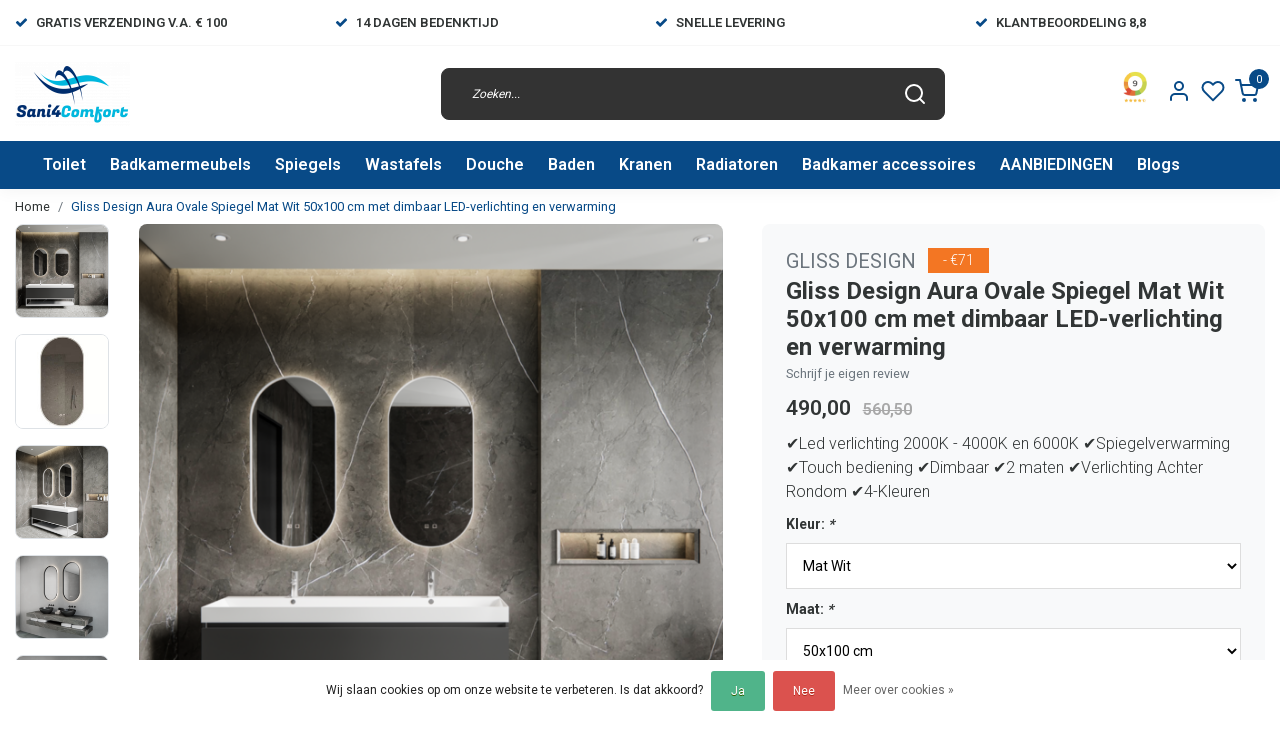

--- FILE ---
content_type: text/html;charset=utf-8
request_url: https://www.sani4comfort.nl/gliss-design-aura-ovale-spiegel-mat-wit-50x100-cm.html
body_size: 36030
content:
<!DOCTYPE html>
<html lang="nl">
<head>
  <!--
    Dynamic Theme
    Theme by InStijl Media
    https://www.instijlmedia.nl
    
    If you are interested in our special offers or some customizaton, please contact us at support@instijlmedia.nl.
    -->
  <title>Gliss Design Aura Ovale Spiegel Mat Wit 50x100 cm met dimbaar LED-verl</title>
  <meta name="description" content="Aura Ovale Spiegel Mat Wit 50x100 cm met dimbaar LED-verlichting✔️Gliss Desing Ovale Spiegels met verlichting ✔️Badkamerspiegel ❎ BESTEL JE SPIEGEL HIER" />
  <meta name="keywords" content="Aura Ovale Spiegel Mat Wit 50x100 cm" />
  <meta http-equiv="X-UA-Compatible" content="IE=Edge">
  <meta name="viewport" content="width=device-width">
  <meta name="apple-mobile-web-app-capable" content="yes">
  <meta name="apple-mobile-web-app-status-bar-style" content="black">
  <link rel="shortcut icon" href="https://cdn.webshopapp.com/shops/329045/themes/178516/v/1047066/assets/favicon.ico?20211220233105" type="image/x-icon" />
  <meta property="og:title" content="Gliss Design Aura Ovale Spiegel Mat Wit 50x100 cm met dimbaar LED-verl">
  <meta property="og:type" content="website">
  <meta property="og:description" content="Aura Ovale Spiegel Mat Wit 50x100 cm met dimbaar LED-verlichting✔️Gliss Desing Ovale Spiegels met verlichting ✔️Badkamerspiegel ❎ BESTEL JE SPIEGEL HIER">
  <meta property="og:site_name" content="Sani4Comfort - Online Sanitairwinkel">
  <meta property="og:url" content="https://www.sani4comfort.nl/">
    <meta property="og:image" content="https://cdn.webshopapp.com/shops/329045/files/436660180/image.jpg">
  <meta property="og:image:width" content="1000px" />
  <meta property="og:image:height" content="525px" />
  	<link rel="preconnect" href="//ajax.googleapis.com">
	<link rel="preconnect" href="//cdn.webshopapp.com/">
	<link rel="preconnect" href="//cdn.webshopapp.com/">	
	<link rel="preconnect" href="//fonts.googleapis.com">
	<link rel="preconnect" href="//fonts.gstatic.com" crossorigin>
  <link rel="dns-prefetch" href="//ajax.googleapis.com">
	<link rel="dns-prefetch" href="//cdn.webshopapp.com/">
	<link rel="dns-prefetch" href="//cdn.webshopapp.com/">	
	<link rel="dns-prefetch" href="//fonts.googleapis.com">
	<link rel="dns-prefetch" href="//fonts.gstatic.com" crossorigin>
  <!-- Theme fonts -->
  <link href="//fonts.googleapis.com/css?family=Roboto:400,300,600,700" rel="preload" as="style">
    <link href="//fonts.googleapis.com/css?family=Roboto:400,300,600,700" rel="stylesheet">
	<!-- Theme CSS -->
  <link rel="stylesheet" href="https://cdn.webshopapp.com/shops/329045/themes/178516/assets/css-bootstrap.css?20260113190459" />
  <link rel="stylesheet" href="https://cdn.webshopapp.com/shops/329045/themes/178516/assets/css-owl-carousel.css?20260113190459" />
  <link rel="stylesheet" href="https://cdn.webshopapp.com/shops/329045/themes/178516/assets/style.css?20260113190459" />
  <link rel="stylesheet" href="https://cdn.webshopapp.com/shops/329045/themes/178516/assets/settings.css?20260113190459" />
  <script src="https://cdn.webshopapp.com/shops/329045/themes/178516/assets/js-jquery.js?20260113190459"></script>
  <!-- Google Tag Manager -->
  <script type="text/javascript">
   window.dataLayer = window.dataLayer || [];
   dataLayer.push({
  	      ecomm_prodid: "145873769",
      ecomm_prodid_adwords: "288011129",
      ecomm_pname: "Gliss Design Aura Ovale Spiegel Mat Wit 50x100 cm met dimbaar LED-verlichting en verwarming Kleur: Mat Wit, Maat: 50x100 cm",
      ecomm_category: "Alle spiegels",
      ecomm_pagetype: "product",
      ecomm_totalvalue: 490
                             
           
  });
</script>  <!-- Google Tag Manager -->
<script>(function(w,d,s,l,i){w[l]=w[l]||[];w[l].push({'gtm.start':
new Date().getTime(),event:'gtm.js'});var f=d.getElementsByTagName(s)[0],
j=d.createElement(s),dl=l!='dataLayer'?'&l='+l:'';j.async=true;j.src=
'https://www.googletagmanager.com/gtm.js?id='+i+dl;f.parentNode.insertBefore(j,f);
})(window,document,'script','dataLayer','&lt;script src=&quot;https://apis.google.com/js/platform.js?onload=renderBadge&quot; async defer&gt;&lt;/script&gt;  &lt;script&gt;   window.renderBadge = function() {     var ratingBadgeContainer = document.createElement(&quot;div&quot;);     document.body.appendChild(ratingBadgeContainer); ');</script>
<!-- End Google Tag Manager -->  <meta charset="utf-8"/>
<!-- [START] 'blocks/head.rain' -->
<!--

  (c) 2008-2026 Lightspeed Netherlands B.V.
  http://www.lightspeedhq.com
  Generated: 16-01-2026 @ 22:03:39

-->
<link rel="canonical" href="https://www.sani4comfort.nl/gliss-design-aura-ovale-spiegel-mat-wit-50x100-cm.html"/>
<link rel="alternate" href="https://www.sani4comfort.nl/index.rss" type="application/rss+xml" title="Nieuwe producten"/>
<link href="https://cdn.webshopapp.com/assets/cookielaw.css?2025-02-20" rel="stylesheet" type="text/css"/>
<meta name="robots" content="noodp,noydir"/>
<meta name="google-site-verification" content="RjySNgxYVt02wDo3o99IBwIRsFqbIYENvP6t8PGro_c"/>
<meta property="og:url" content="https://www.sani4comfort.nl/gliss-design-aura-ovale-spiegel-mat-wit-50x100-cm.html?source=facebook"/>
<meta property="og:site_name" content="Sani4Comfort - Online Sanitairwinkel"/>
<meta property="og:title" content="Gliss Design Aura Ovale Spiegel Mat Wit 50x100 cm met dimbaar LED-verl"/>
<meta property="og:description" content="Aura Ovale Spiegel Mat Wit 50x100 cm met dimbaar LED-verlichting✔️Gliss Desing Ovale Spiegels met verlichting ✔️Badkamerspiegel ❎ BESTEL JE SPIEGEL HIER"/>
<meta property="og:image" content="https://cdn.webshopapp.com/shops/329045/files/436660180/gliss-design-gliss-design-aura-ovale-spiegel-mat-w.jpg"/>
<script>
<meta name="p:domain_verify" content="0f31b74a23298cee7e4fa0c9bbdc61ac"/>
</script>
<script>
/* CRW - Head injection by InStijl Media - generated at: 16-01-2026 18:15:34 */
var ism_rating = "9";
var ism_rating_5 = "4.5";
var ism_ratingcount = "589";
var ism_ratingpage = "https://www.kiyoh.com/reviews/1063979/Sani4comfort";
var ism_last_reviews = '[{"review_id":"d1e2243e-6adc-43ec-8f12-6c9dcd66c35f","name":"Bram","date":"15-01-2026 09:57","score":10,"review":"Bestelde artikelen snel geleverd. In de bestelling ontbrak een onderdeel. Hiervoor telefonisch 2x contact gehad met de klantenservice die mij prima heeft geholpen. Alle vertrouwen dat het ontbrekende onderdeel snel wordt nageleverd."},{"review_id":"f3ec78ed-83ee-4db4-8684-f772e12033eb","name":"J.","date":"12-01-2026 00:58","score":10,"review":"Prettige persoonlijke dienstverlening.<br\/>Attent en accuraat."},{"review_id":"ea4cbd40-0c17-4fd2-a80e-bcfa22ba8277","name":"Patrick","date":"07-01-2026 12:35","score":10,"review":"Makkelijke website en simpel te bestellen. Supersnelle levering. Ik ben zeer tevreden"},{"review_id":"2f24da12-5c6a-4e4e-b480-e524c6f115ec","name":"Orhan","date":"06-01-2026 02:31","score":10,"review":"Service is goed namelijk informatie en snel terug beantwoorden maar bestelde goed\/materiaal is minder."},{"review_id":"6350d507-120c-4b33-bbe8-d0276ba70dc2","name":"evert","date":"30-12-2025 11:30","score":7,"review":"levering werd goed verpakt en snel geleverd"},{"review_id":"c7949914-686d-455d-96d0-7ffd3d46d0bb","name":"Gunay","date":"23-12-2025 15:27","score":10,"review":"Vriendelijk en snel"},{"review_id":"b9578e94-64a9-4a09-97cf-74bd3d7f00d6","name":"Ine","date":"22-12-2025 12:43","score":10,"review":"Fijn op tijd geleverd."},{"review_id":"cf13d44f-3b76-4519-8b6d-1de672dc80b8","name":"Enes","date":"15-12-2025 09:44","score":9,"review":"The product I ordered was delivered to my neighbor without any prior information. I started getting emails about delivery after getting the product from my neighbor. Deliver management is not good unfortunately even though speed was okay.<br\/><br\/>Edit: The issue wasn\u0027t about Sani4comfort but more about the delivery company. Sani4comfort was fast enough. This is an opportunity for Sani4comfort to avoid such issues by expressing that to the delivery company."},{"review_id":"cf85df21-6dd9-4cb2-b414-e11cabdb71cb","name":"Cathy","date":"14-12-2025 18:15","score":10,"review":"Heel goed geholpen. Er was iets verkeerd geleverd, maar dit werd meteen opgelost.<br\/>Bedrijf is heel goed bereikbaar. Als er iets is, kun je meteen met een medewerker spreken en word je zeer plezierig geholpen. Medewerker heeft echt kennis van zaken!<br\/><br\/>Mochten we in de toekomst nog iets nodig hebben, weten we jullie te vinden!"}]';
var review_system = "<a href=\'https://www.kiyoh.com/reviews/1063979/Sani4comfort\' target=\'_blank\'>KiyOh</a>";
var shop_name = "Sani4Comfort - Online Sanitairwinkel";
var starsColor = "#F29200";
var languages = ["/", "/nl/", "/en/", "/de/", "/da/", "/us/", "/es/", "/fr/", "/fc/", "/it/", "/no/", "/pl/"];

/* Inject Rich Snippets */
    (function(){
        var data = {
                "@context": "http://schema.org",
                "@type": "Organization",
                "name" : "Sani4Comfort - Online Sanitairwinkel",
                "aggregateRating": {
                      "@type": "AggregateRating",
                      "ratingValue" : "9",
                      "bestRating" : "10",
                      "reviewCount" : "589",
                      "worstRating" : "1"
                }
        };
        var script = document.createElement("script");
        script.type = "application/ld+json";
        script.innerHTML = JSON.stringify(data);
        document.getElementsByTagName("head")[0].appendChild(script);
    })(document);
</script>
<!--[if lt IE 9]>
<script src="https://cdn.webshopapp.com/assets/html5shiv.js?2025-02-20"></script>
<![endif]-->
<!-- [END] 'blocks/head.rain' -->
</head>
  
<body class="body osx webkit">
    <noscript><iframe src="https://www.googletagmanager.com/ns.html?id=&lt;script src=&quot;https://apis.google.com/js/platform.js?onload=renderBadge&quot; async defer&gt;&lt;/script&gt;  &lt;script&gt;   window.renderBadge = function() {     var ratingBadgeContainer = document.createElement(&quot;div&quot;);     document.body.appendChild(ratingBadgeContainer); " height="0" width="0" style="display:none;visibility:hidden" data-ism="c"></iframe></noscript>
    <div id="wrapper" class="wrapper">
    <!-- Template -->
        
<header id="header" class="header-black nav-theme sticky-top">
    	<div class="theme-usp text-xl-left text-center up d-none d-sm-block ">
    <div class="container-ism">
        <div class="row">
                      <div class="col-xl col-md-6 mb-md-0 mb-3">
              <div class="usp-item d-inline-block align-items-center"><i class="fa fa-check mr-2 co-theme"></i><span>Gratis verzending v.a. € 100</span></div>
            </div>
                      <div class="col-xl col-md-6 mb-md-0 mb-3">
              <div class="usp-item d-inline-block align-items-center"><i class="fa fa-check mr-2 co-theme"></i><span>14 Dagen Bedenktijd</span></div>
            </div>
                      <div class="col-xl col-md-6 mb-md-0 mb-3">
              <div class="usp-item d-inline-block align-items-center"><i class="fa fa-check mr-2 co-theme"></i><span>Snelle levering</span></div>
            </div>
                      <div class="col-xl col-md-6 mb-md-0 mb-3">
              <div class="usp-item d-inline-block align-items-center"><i class="fa fa-check mr-2 co-theme"></i><span>Klantbeoordeling 8,8</span></div>
            </div>
                  </div>
    </div>
</div>
    <div class="header-inner bg-header text-header">
    <div class="container-ism">
      <div class="row">
                <div class="col-6 col-lg-4 pr-0 order-xl-1">
          <div class="logo d-flex  justify-content-start align-items-center h-100">
            <a href="" title="" onclick="mobileNav($(this));return false;" id="resNavOpener" class="link link-menu text-center text-header mr-2 d-xl-none d-block" data-target="#overlayNavigation">
              <div class="menu-icon">
              <span class="fa fa-bars" data-feather="menu" aria-hidden="true"></span>
              </div>
            </a>
            <a href="https://www.sani4comfort.nl/" title="Sani4Comfort Ⓡ Dé badkamer shop voor al je sanitair ✅">
              <img src="https://cdn.webshopapp.com/shops/329045/themes/178516/v/1047046/assets/img-logo.png?20211220160504" alt="Sani4Comfort Ⓡ Dé badkamer shop voor al je sanitair ✅" class="img-logo img-fluid">
            </a>
          </div>
        </div>
        <div class="col-1 col-lg-5 w-100 d-lg-block d-none justify-content-center align-self-center order-xl-2">
                    <div id="search">
            <form role="search" action="https://www.sani4comfort.nl/search/" method="get" id="formSearch" class="d-md-block d-none position-relative"  data-search-type="desktop">
               <div class="search-theme black input-group-append btn-shortrounded align-items-center">
                  <input type="search" class="form-control border-squared-right border-0 py-3 h-auto focus-0" autocomplete="off" placeholder="Zoeken..." value="" name="q" id="search-input" data-device="desktop">
                  <a href="" class="btn btn-theme border-squared-left mb-0 p-0 px-3" type="submit" title="Zoeken" onclick="$('#formSearch').submit();">
                    <i class="fa fa-search" data-feather="search"></i>
                  </a>
               </div>
              <div class="autocomplete hide">
                                  <div class="search-title-box text-body all text-center py-2 px-3">
                    <span>Alle categorieën <i><em>(0)</em></i></span>
                 </div>
                <div class="products products-livesearch row px-3 mb-3 clearfix"></div>
                <div class="notfound hide p-3">Geen producten gevonden...</div>
                <div class="more px-3 mb-3 clear">
                  <a class="btn btn-secondary btn-sm result-btn livesearch" href="https://www.sani4comfort.nl/search/">
                    <span>Bekijk alle resultaten</span>
                  </a>
                </div>
              </div>
            </form>
          </div>
                            </div>
        <div class="col-6 col-lg-3 order-3">
          <div class="d-inline-block h-100 float-right">
                        <div class="hallmark align-text-bottom d-md-inline-block d-none">
              <a href="https://www.kiyoh.com/reviews/1063979/Sani4comfort" title="" target="_blank" class="btn-hallmark mr-2">
                <img src="https://cdn.webshopapp.com/shops/329045/themes/178516/v/2771516/assets/hallmark.png?20251202195847" alt="" class="img-fluid" />
              </a>
            </div>
                        <div class="header-search d-lg-none d-inline-block h-100">
              <button class="btn-search btn-nav border-0 p-0 m-0 h-100 bg-header text-header focus-0" onclick="mobileNav($(this));return false;" data-target="#overlaySearch">
                <i class="fa fa-lg fa-search" aria-hidden="true" data-feather="search"></i>
              </button>
            </div>
                        <div class="header-user header-languages d-none h-100">
              <div class="dropdown">
                <button class="btn-user btn-nav border-0 p-0 m-0 h-100 text-header focus-0" onclick="mobileNav($(this));return false;" data-target="#overlayUser">
                        							                  	<span class="flag flag-nl"></span>
                  	      						                </button>
            	</div>
            </div>
                        <div class="header-user d-inline-block h-100">
              <button class="btn-user btn-nav border-0 p-0 m-0 h-100 text-header focus-0" onclick="mobileNav($(this));return false;" data-target="#overlayUser">
                <i class="fa fa-lg fa-user-o" aria-hidden="true" data-feather="user"></i>
              </button>
            </div>
                        <div class="header-heart d-inline-block h-100">
              <a href="https://www.sani4comfort.nl/account/wishlist/" class="btn-heart btn-nav border-0 p-0 m-0 h-100 text-header focus-0">
                <i class="fa fa-lg fa-heart-o" aria-hidden="true" data-feather="heart"></i>
              </a>
            </div>
                        <div class="header-cart d-inline-block h-100">
              <button class="btn-user btn-nav border-0 p-0 m-0 h-100 text-header focus-0 position-relative" onclick="mobileNav($(this));return false;" data-target="#overlayCart">
                <i class="fa fa-lg fa-shopping-cart" aria-hidden="true" data-feather="shopping-cart"></i>
                <span class="cart-count">0</span>
              </button>
            </div>
          </div>
        </div>

      </div>
    </div>
  </div>
            <nav id="megamenu" class="navbar navbar-expand-lg bg-navbar text-navbar py-0 d-xl-block d-none">
  <div class="container-ism">
    <div class="ism-mainnav">
      <ul class="nav mr-auto">
                                  <li class="nav-item item  categories">
            <a href="https://www.sani4comfort.nl/toilet/" class="nav-link">Toilet</a>
                                    <div class="subnav ism-megamenu">
                            	                            <div class="container-ism d-flex position-relative">                                  <ul class="subnav-col list-unstyled m-0">
                                          <li class="subitem">
                        <a href="https://www.sani4comfort.nl/toilet/alle-toiletten/" title="Alle Toiletten">Alle Toiletten</a>
                                                <ul class="subsubnav list-unstyled p-0 m-0">
                                                     <li class="subsubitem active">
                    <a href="https://www.sani4comfort.nl/toilet/alle-toiletten/hangtoilet-met-bidet/" title="Hangtoilet met bidet">Hangtoilet met bidet</a></li>
                                                     <li class="subsubitem">
                    <a href="https://www.sani4comfort.nl/toilet/alle-toiletten/randloos-hangtoilet/" title="Randloos Hangtoilet">Randloos Hangtoilet</a></li>
                                                     <li class="subsubitem">
                    <a href="https://www.sani4comfort.nl/toilet/alle-toiletten/douche-wc/" title="Douche WC">Douche WC</a></li>
                                                     <li class="subsubitem">
                    <a href="https://www.sani4comfort.nl/toilet/alle-toiletten/staand-toilet-met-bidet/" title="Staand Toilet met Bidet">Staand Toilet met Bidet</a></li>
                                                     <li class="subsubitem">
                    <a href="https://www.sani4comfort.nl/toilet/alle-toiletten/hangtoiletten/" title="Hangtoiletten">Hangtoiletten</a></li>
                                                     <li class="subsubitem">
                    <a href="https://www.sani4comfort.nl/toilet/alle-toiletten/toiletsets/" title="Toiletsets">Toiletsets</a></li>
                                                                              <li class="subsubitem">
                            <a href="https://www.sani4comfort.nl/toilet/alle-toiletten/" title="Alle Toiletten" class="btn-link">Bekijk alles</a>
                          </li>
                                                  </ul>
                                              </li>
                                          <li class="subitem">
                        <a href="https://www.sani4comfort.nl/toilet/toiletfonteinen/" title="Toiletfonteinen">Toiletfonteinen</a>
                                                <ul class="subsubnav list-unstyled p-0 m-0">
                                                     <li class="subsubitem active">
                    <a href="https://www.sani4comfort.nl/toilet/toiletfonteinen/alle-fonteinen/" title="Alle Fonteinen">Alle Fonteinen</a></li>
                                                     <li class="subsubitem">
                    <a href="https://www.sani4comfort.nl/toilet/toiletfonteinen/fonteinkasten/" title="Fonteinkasten">Fonteinkasten</a></li>
                                                     <li class="subsubitem">
                    <a href="https://www.sani4comfort.nl/toilet/toiletfonteinen/fonteinsets/" title="Fonteinsets">Fonteinsets</a></li>
                                                     <li class="subsubitem">
                    <a href="https://www.sani4comfort.nl/toilet/toiletfonteinen/fonteinkranen/" title="Fonteinkranen">Fonteinkranen</a></li>
                                                                            </ul>
                                              </li>
                                      </ul>
                                  <ul class="subnav-col list-unstyled m-0">
                                          <li class="subitem">
                        <a href="https://www.sani4comfort.nl/toilet/inbouwreservoir-toilet/" title="Inbouwreservoir Toilet">Inbouwreservoir Toilet</a>
                                                <ul class="subsubnav list-unstyled p-0 m-0">
                                                     <li class="subsubitem active">
                    <a href="https://www.sani4comfort.nl/toilet/inbouwreservoir-toilet/bedieningspaneel/" title="Bedieningspaneel">Bedieningspaneel</a></li>
                                                     <li class="subsubitem">
                    <a href="https://www.sani4comfort.nl/toilet/inbouwreservoir-toilet/inbouwreservoir/" title="Inbouwreservoir">Inbouwreservoir</a></li>
                                                                            </ul>
                                              </li>
                                          <li class="subitem">
                        <a href="https://www.sani4comfort.nl/toilet/toilet-accessoires-11229061/" title="Toilet accessoires">Toilet accessoires</a>
                                                <ul class="subsubnav list-unstyled p-0 m-0">
                                                     <li class="subsubitem active">
                    <a href="https://www.sani4comfort.nl/toilet/toilet-accessoires-11229061/toiletaccessoires/" title="Toiletaccessoires">Toiletaccessoires</a></li>
                                                     <li class="subsubitem">
                    <a href="https://www.sani4comfort.nl/toilet/toilet-accessoires-11229061/inbouw-toiletrolhouder/" title="Inbouw toiletrolhouder">Inbouw toiletrolhouder</a></li>
                                                     <li class="subsubitem">
                    <a href="https://www.sani4comfort.nl/toilet/toilet-accessoires-11229061/bidetkranen/" title="Bidetkranen">Bidetkranen</a></li>
                                                     <li class="subsubitem">
                    <a href="https://www.sani4comfort.nl/toilet/toilet-accessoires-11229061/toiletbrillen/" title="Toiletbrillen">Toiletbrillen</a></li>
                                                                            </ul>
                                              </li>
                                      </ul>
                                  <ul class="subnav-col list-unstyled m-0">
                                          <li class="subitem">
                        <a href="https://www.sani4comfort.nl/toilet/urinoir/" title="Urinoir">Urinoir</a>
                                              </li>
                                          <li class="subitem">
                        <a href="https://www.sani4comfort.nl/toilet/kindersanitair/" title="Kindersanitair">Kindersanitair</a>
                                              </li>
                                      </ul>
                              	                <div class="menu-close">
                  <a href=" " title="" onclick="closeMenu();return false;">
                  	<i class="fa fa-close close" data-feather="x"></i>
                  </a>
                </div>
              	            	</div>            </div>
                    	</li>
                          <li class="nav-item item  categories">
            <a href="https://www.sani4comfort.nl/badkamermeubels/" class="nav-link">Badkamermeubels</a>
                                    <div class="subnav ism-megamenu">
                            	                            <div class="container-ism d-flex position-relative">                                  <ul class="subnav-col list-unstyled m-0">
                                          <li class="subitem">
                        <a href="https://www.sani4comfort.nl/badkamermeubels/badkamermeubel-maten/" title="Badkamermeubel maten">Badkamermeubel maten</a>
                                                <ul class="subsubnav list-unstyled p-0 m-0">
                                                     <li class="subsubitem active">
                    <a href="https://www.sani4comfort.nl/badkamermeubels/badkamermeubel-maten/badkamermeubel-60-cm/" title="Badkamermeubel 60 cm">Badkamermeubel 60 cm</a></li>
                                                     <li class="subsubitem">
                    <a href="https://www.sani4comfort.nl/badkamermeubels/badkamermeubel-maten/badkamermeubel-80-cm/" title="Badkamermeubel 80 cm">Badkamermeubel 80 cm</a></li>
                                                     <li class="subsubitem">
                    <a href="https://www.sani4comfort.nl/badkamermeubels/badkamermeubel-maten/badkamermeubel-90-cm/" title="Badkamermeubel 90 cm">Badkamermeubel 90 cm</a></li>
                                                     <li class="subsubitem">
                    <a href="https://www.sani4comfort.nl/badkamermeubels/badkamermeubel-maten/badkamermeubel-100-cm/" title="Badkamermeubel 100 cm">Badkamermeubel 100 cm</a></li>
                                                     <li class="subsubitem">
                    <a href="https://www.sani4comfort.nl/badkamermeubels/badkamermeubel-maten/badkamermeubel-120-cm/" title="Badkamermeubel 120 cm">Badkamermeubel 120 cm</a></li>
                                                     <li class="subsubitem">
                    <a href="https://www.sani4comfort.nl/badkamermeubels/badkamermeubel-maten/badkamermeubel-140-cm/" title="Badkamermeubel 140 cm">Badkamermeubel 140 cm</a></li>
                                                                              <li class="subsubitem">
                            <a href="https://www.sani4comfort.nl/badkamermeubels/badkamermeubel-maten/" title="Badkamermeubel maten" class="btn-link">Bekijk alles</a>
                          </li>
                                                  </ul>
                                              </li>
                                          <li class="subitem">
                        <a href="https://www.sani4comfort.nl/badkamermeubels/wastafelonderkasten/" title="Wastafelonderkasten">Wastafelonderkasten</a>
                                                <ul class="subsubnav list-unstyled p-0 m-0">
                                                     <li class="subsubitem active">
                    <a href="https://www.sani4comfort.nl/badkamermeubels/wastafelonderkasten/wastafelmeubel-inspiratie/" title="Wastafelmeubel inspiratie">Wastafelmeubel inspiratie</a></li>
                                                     <li class="subsubitem">
                    <a href="https://www.sani4comfort.nl/badkamermeubels/wastafelonderkasten/wastafelonderkast-60-cm/" title="Wastafelonderkast 60 cm">Wastafelonderkast 60 cm</a></li>
                                                     <li class="subsubitem">
                    <a href="https://www.sani4comfort.nl/badkamermeubels/wastafelonderkasten/wastafelonderkast-70-cm/" title="Wastafelonderkast 70 cm">Wastafelonderkast 70 cm</a></li>
                                                     <li class="subsubitem">
                    <a href="https://www.sani4comfort.nl/badkamermeubels/wastafelonderkasten/wastafelonderkast-80-cm/" title="Wastafelonderkast 80 cm">Wastafelonderkast 80 cm</a></li>
                                                     <li class="subsubitem">
                    <a href="https://www.sani4comfort.nl/badkamermeubels/wastafelonderkasten/wastafelonderkast-90-cm/" title="Wastafelonderkast 90 cm">Wastafelonderkast 90 cm</a></li>
                                                     <li class="subsubitem">
                    <a href="https://www.sani4comfort.nl/badkamermeubels/wastafelonderkasten/wastafelonderkast-100-cm/" title="Wastafelonderkast 100 cm">Wastafelonderkast 100 cm</a></li>
                                                                              <li class="subsubitem">
                            <a href="https://www.sani4comfort.nl/badkamermeubels/wastafelonderkasten/" title="Wastafelonderkasten" class="btn-link">Bekijk alles</a>
                          </li>
                                                  </ul>
                                              </li>
                                      </ul>
                                  <ul class="subnav-col list-unstyled m-0">
                                          <li class="subitem">
                        <a href="https://www.sani4comfort.nl/badkamermeubels/complete-badkamermeubels/" title="Complete Badkamermeubels">Complete Badkamermeubels</a>
                                                <ul class="subsubnav list-unstyled p-0 m-0">
                                                     <li class="subsubitem active">
                    <a href="https://www.sani4comfort.nl/badkamermeubels/complete-badkamermeubels/badkamermeubel-set/" title="Badkamermeubel set">Badkamermeubel set</a></li>
                                                     <li class="subsubitem">
                    <a href="https://www.sani4comfort.nl/badkamermeubels/complete-badkamermeubels/badkamermeubel-met-wastafel/" title="Badkamermeubel met wastafel">Badkamermeubel met wastafel</a></li>
                                                     <li class="subsubitem">
                    <a href="https://www.sani4comfort.nl/badkamermeubels/complete-badkamermeubels/badkamermeubel-met-waskom/" title="Badkamermeubel met waskom">Badkamermeubel met waskom</a></li>
                                                     <li class="subsubitem">
                    <a href="https://www.sani4comfort.nl/badkamermeubels/complete-badkamermeubels/ondiep-badkamermeubel/" title="Ondiep badkamermeubel">Ondiep badkamermeubel</a></li>
                                                     <li class="subsubitem">
                    <a href="https://www.sani4comfort.nl/badkamermeubels/complete-badkamermeubels/kolomkast/" title="Kolomkast">Kolomkast</a></li>
                                                                            </ul>
                                              </li>
                                          <li class="subitem">
                        <a href="https://www.sani4comfort.nl/badkamermeubels/badkamermeubels-zwart/" title="Badkamermeubels Zwart">Badkamermeubels Zwart</a>
                                              </li>
                                      </ul>
                                  <ul class="subnav-col list-unstyled m-0">
                                          <li class="subitem">
                        <a href="https://www.sani4comfort.nl/badkamermeubels/badkamermeubels-wit/" title="Badkamermeubels Wit">Badkamermeubels Wit</a>
                                              </li>
                                          <li class="subitem">
                        <a href="https://www.sani4comfort.nl/badkamermeubels/badkamermeubels-ribbel/" title="Badkamermeubels ribbel">Badkamermeubels ribbel</a>
                                              </li>
                                      </ul>
                                  <ul class="subnav-col list-unstyled m-0">
                                          <li class="subitem">
                        <a href="https://www.sani4comfort.nl/badkamermeubels/goedkope-badkamermeubels/" title="Goedkope Badkamermeubels">Goedkope Badkamermeubels</a>
                                              </li>
                                          <li class="subitem">
                        <a href="https://www.sani4comfort.nl/badkamermeubels/houten-badkamermeubels/" title="Houten Badkamermeubels">Houten Badkamermeubels</a>
                                              </li>
                                      </ul>
                                  <ul class="subnav-col list-unstyled m-0">
                                          <li class="subitem">
                        <a href="https://www.sani4comfort.nl/badkamermeubels/toiletmeubels/" title="Toiletmeubels">Toiletmeubels</a>
                                              </li>
                                          <li class="subitem">
                        <a href="https://www.sani4comfort.nl/badkamermeubels/badkamermeubel-met-1-lade/" title="Badkamermeubel met 1 lade">Badkamermeubel met 1 lade</a>
                                              </li>
                                      </ul>
                              	                <div class="menu-close">
                  <a href=" " title="" onclick="closeMenu();return false;">
                  	<i class="fa fa-close close" data-feather="x"></i>
                  </a>
                </div>
              	            	</div>            </div>
                    	</li>
                          <li class="nav-item item  categories">
            <a href="https://www.sani4comfort.nl/spiegels/" class="nav-link">Spiegels</a>
                                    <div class="subnav ism-megamenu">
                            	                            <div class="container-ism d-flex position-relative">                                  <ul class="subnav-col list-unstyled m-0">
                                          <li class="subitem">
                        <a href="https://www.sani4comfort.nl/spiegels/alle-spiegels/" title="Alle spiegels">Alle spiegels</a>
                                                <ul class="subsubnav list-unstyled p-0 m-0">
                                                     <li class="subsubitem active">
                    <a href="https://www.sani4comfort.nl/spiegels/alle-spiegels/badkamerspiegel-60-cm/" title="Badkamerspiegel 60 cm">Badkamerspiegel 60 cm</a></li>
                                                     <li class="subsubitem">
                    <a href="https://www.sani4comfort.nl/spiegels/alle-spiegels/badkamerspiegel-70-cm/" title="Badkamerspiegel 70 cm">Badkamerspiegel 70 cm</a></li>
                                                     <li class="subsubitem">
                    <a href="https://www.sani4comfort.nl/spiegels/alle-spiegels/badkamerspiegel-80-cm/" title="Badkamerspiegel 80 cm">Badkamerspiegel 80 cm</a></li>
                                                     <li class="subsubitem">
                    <a href="https://www.sani4comfort.nl/spiegels/alle-spiegels/badkamerspiegel-90-cm/" title="Badkamerspiegel 90 cm">Badkamerspiegel 90 cm</a></li>
                                                     <li class="subsubitem">
                    <a href="https://www.sani4comfort.nl/spiegels/alle-spiegels/badkamerspiegel-100-cm/" title="Badkamerspiegel 100 cm">Badkamerspiegel 100 cm</a></li>
                                                     <li class="subsubitem">
                    <a href="https://www.sani4comfort.nl/spiegels/alle-spiegels/badkamerspiegel-120-cm/" title="Badkamerspiegel 120 cm">Badkamerspiegel 120 cm</a></li>
                                                                              <li class="subsubitem">
                            <a href="https://www.sani4comfort.nl/spiegels/alle-spiegels/" title="Alle spiegels" class="btn-link">Bekijk alles</a>
                          </li>
                                                  </ul>
                                              </li>
                                          <li class="subitem">
                        <a href="https://www.sani4comfort.nl/spiegels/sale-badkamerspiegel-aanbieding/" title="SALE! Badkamerspiegel aanbieding">SALE! Badkamerspiegel aanbieding</a>
                                              </li>
                                      </ul>
                                  <ul class="subnav-col list-unstyled m-0">
                                          <li class="subitem">
                        <a href="https://www.sani4comfort.nl/spiegels/ronde-spiegels/" title="Ronde spiegels">Ronde spiegels</a>
                                                <ul class="subsubnav list-unstyled p-0 m-0">
                                                     <li class="subsubitem active">
                    <a href="https://www.sani4comfort.nl/spiegels/ronde-spiegels/ronde-spiegels-zwart/" title="Ronde Spiegels Zwart">Ronde Spiegels Zwart</a></li>
                                                     <li class="subsubitem">
                    <a href="https://www.sani4comfort.nl/spiegels/ronde-spiegels/ronde-spiegels-goud/" title="Ronde Spiegels Goud">Ronde Spiegels Goud</a></li>
                                                     <li class="subsubitem">
                    <a href="https://www.sani4comfort.nl/spiegels/ronde-spiegels/ronde-spiegels-gunmetal/" title="Ronde spiegels Gunmetal">Ronde spiegels Gunmetal</a></li>
                                                     <li class="subsubitem">
                    <a href="https://www.sani4comfort.nl/spiegels/ronde-spiegels/ronde-spiegels-koper/" title="Ronde spiegels Koper">Ronde spiegels Koper</a></li>
                                                                            </ul>
                                              </li>
                                          <li class="subitem">
                        <a href="https://www.sani4comfort.nl/spiegels/grote-spiegels/" title="Grote Spiegels">Grote Spiegels</a>
                                              </li>
                                      </ul>
                                  <ul class="subnav-col list-unstyled m-0">
                                          <li class="subitem">
                        <a href="https://www.sani4comfort.nl/spiegels/ovale-spiegels/" title="Ovale spiegels">Ovale spiegels</a>
                                              </li>
                                          <li class="subitem">
                        <a href="https://www.sani4comfort.nl/spiegels/rechthoekige-spiegels/" title="Rechthoekige Spiegels">Rechthoekige Spiegels</a>
                                              </li>
                                      </ul>
                                  <ul class="subnav-col list-unstyled m-0">
                                          <li class="subitem">
                        <a href="https://www.sani4comfort.nl/spiegels/toiletspiegels/" title="Toiletspiegels">Toiletspiegels</a>
                                              </li>
                                          <li class="subitem">
                        <a href="https://www.sani4comfort.nl/spiegels/spiegelkasten/" title="Spiegelkasten">Spiegelkasten</a>
                                              </li>
                                      </ul>
                                  <ul class="subnav-col list-unstyled m-0">
                                          <li class="subitem">
                        <a href="https://www.sani4comfort.nl/spiegels/badkamerspiegels-met-verlichting/" title="Badkamerspiegels met verlichting">Badkamerspiegels met verlichting</a>
                                              </li>
                                          <li class="subitem">
                        <a href="https://www.sani4comfort.nl/spiegels/badkamerspiegel-met-verwarming/" title="Badkamerspiegel met verwarming">Badkamerspiegel met verwarming</a>
                                              </li>
                                      </ul>
                              	                <div class="menu-close">
                  <a href=" " title="" onclick="closeMenu();return false;">
                  	<i class="fa fa-close close" data-feather="x"></i>
                  </a>
                </div>
              	            	</div>            </div>
                    	</li>
                          <li class="nav-item item  categories">
            <a href="https://www.sani4comfort.nl/wastafels/" class="nav-link">Wastafels</a>
                                    <div class="subnav ism-megamenu">
                            	                            <div class="container-ism d-flex position-relative">                                  <ul class="subnav-col list-unstyled m-0">
                                          <li class="subitem">
                        <a href="https://www.sani4comfort.nl/wastafels/wastafels/" title="Wastafels">Wastafels</a>
                                                <ul class="subsubnav list-unstyled p-0 m-0">
                                                     <li class="subsubitem active">
                    <a href="https://www.sani4comfort.nl/wastafels/wastafels/wasbak-60-cm/" title="Wasbak 60 cm">Wasbak 60 cm</a></li>
                                                     <li class="subsubitem">
                    <a href="https://www.sani4comfort.nl/wastafels/wastafels/wasbak-80-cm/" title="Wasbak 80 cm">Wasbak 80 cm</a></li>
                                                     <li class="subsubitem">
                    <a href="https://www.sani4comfort.nl/wastafels/wastafels/wasbak-90-cm/" title="Wasbak 90 cm">Wasbak 90 cm</a></li>
                                                     <li class="subsubitem">
                    <a href="https://www.sani4comfort.nl/wastafels/wastafels/wasbak-100-cm/" title="Wasbak 100 cm">Wasbak 100 cm</a></li>
                                                     <li class="subsubitem">
                    <a href="https://www.sani4comfort.nl/wastafels/wastafels/wasbak-120-cm/" title="Wasbak 120 cm">Wasbak 120 cm</a></li>
                                                     <li class="subsubitem">
                    <a href="https://www.sani4comfort.nl/wastafels/wastafels/wasbak-140-cm/" title="Wasbak 140 cm">Wasbak 140 cm</a></li>
                                                                              <li class="subsubitem">
                            <a href="https://www.sani4comfort.nl/wastafels/wastafels/" title="Wastafels" class="btn-link">Bekijk alles</a>
                          </li>
                                                  </ul>
                                              </li>
                                      </ul>
                                  <ul class="subnav-col list-unstyled m-0">
                                          <li class="subitem">
                        <a href="https://www.sani4comfort.nl/wastafels/fontein/" title="Fontein">Fontein</a>
                                                <ul class="subsubnav list-unstyled p-0 m-0">
                                                     <li class="subsubitem active">
                    <a href="https://www.sani4comfort.nl/wastafels/fontein/keramische-fonteinen/" title="Keramische fonteinen">Keramische fonteinen</a></li>
                                                     <li class="subsubitem">
                    <a href="https://www.sani4comfort.nl/wastafels/fontein/natuursteen-fonteinen/" title="Natuursteen Fonteinen">Natuursteen Fonteinen</a></li>
                                                     <li class="subsubitem">
                    <a href="https://www.sani4comfort.nl/wastafels/fontein/solid-surface-fonteinen/" title="Solid Surface Fonteinen">Solid Surface Fonteinen</a></li>
                                                     <li class="subsubitem">
                    <a href="https://www.sani4comfort.nl/wastafels/fontein/fontein-zonder-kraangat/" title="Fontein zonder kraangat">Fontein zonder kraangat</a></li>
                                                     <li class="subsubitem">
                    <a href="https://www.sani4comfort.nl/wastafels/fontein/hoekfontienen/" title="Hoekfontienen">Hoekfontienen</a></li>
                                                                            </ul>
                                              </li>
                                      </ul>
                                  <ul class="subnav-col list-unstyled m-0">
                                          <li class="subitem">
                        <a href="https://www.sani4comfort.nl/wastafels/opbouw-wasbak/" title="Opbouw Wasbak">Opbouw Wasbak</a>
                                                <ul class="subsubnav list-unstyled p-0 m-0">
                                                     <li class="subsubitem active">
                    <a href="https://www.sani4comfort.nl/wastafels/opbouw-wasbak/waskom-badkamer/" title="Waskom Badkamer">Waskom Badkamer</a></li>
                                                                            </ul>
                                              </li>
                                      </ul>
                                  <ul class="subnav-col list-unstyled m-0">
                                          <li class="subitem">
                        <a href="https://www.sani4comfort.nl/wastafels/natuursteen-waskommen/" title="Natuursteen waskommen">Natuursteen waskommen</a>
                                              </li>
                                      </ul>
                                  <ul class="subnav-col list-unstyled m-0">
                                          <li class="subitem">
                        <a href="https://www.sani4comfort.nl/wastafels/wastafelblad-voor-waskom/" title="Wastafelblad voor waskom">Wastafelblad voor waskom</a>
                                              </li>
                                      </ul>
                              	                <div class="menu-close">
                  <a href=" " title="" onclick="closeMenu();return false;">
                  	<i class="fa fa-close close" data-feather="x"></i>
                  </a>
                </div>
              	            	</div>            </div>
                    	</li>
                          <li class="nav-item item  categories">
            <a href="https://www.sani4comfort.nl/douche/" class="nav-link">Douche</a>
                                    <div class="subnav ism-megamenu">
                            	                            <div class="container-ism d-flex position-relative">                                  <ul class="subnav-col list-unstyled m-0">
                                          <li class="subitem">
                        <a href="https://www.sani4comfort.nl/douche/douchecabines/" title="Douchecabines">Douchecabines</a>
                                                <ul class="subsubnav list-unstyled p-0 m-0">
                                                     <li class="subsubitem active">
                    <a href="https://www.sani4comfort.nl/douche/douchecabines/douchecabine-inspiratie/" title="Douchecabine inspiratie">Douchecabine inspiratie</a></li>
                                                     <li class="subsubitem">
                    <a href="https://www.sani4comfort.nl/douche/douchecabines/rechthoekige-douchecabine/" title="Rechthoekige douchecabine">Rechthoekige douchecabine</a></li>
                                                     <li class="subsubitem">
                    <a href="https://www.sani4comfort.nl/douche/douchecabines/kwartronde-douchecabine/" title="Kwartronde Douchecabine">Kwartronde Douchecabine</a></li>
                                                     <li class="subsubitem">
                    <a href="https://www.sani4comfort.nl/douche/douchecabines/vierkante-douchecabine/" title="Vierkante Douchecabine">Vierkante Douchecabine</a></li>
                                                     <li class="subsubitem">
                    <a href="https://www.sani4comfort.nl/douche/douchecabines/douchecabine-zwart/" title="Douchecabine Zwart">Douchecabine Zwart</a></li>
                                                                            </ul>
                                              </li>
                                          <li class="subitem">
                        <a href="https://www.sani4comfort.nl/douche/populaire-maten-douchecabines/" title="Populaire maten douchecabines">Populaire maten douchecabines</a>
                                                <ul class="subsubnav list-unstyled p-0 m-0">
                                                     <li class="subsubitem active">
                    <a href="https://www.sani4comfort.nl/douche/populaire-maten-douchecabines/douchecabine-80x80-cm/" title="Douchecabine 80x80 cm">Douchecabine 80x80 cm</a></li>
                                                     <li class="subsubitem">
                    <a href="https://www.sani4comfort.nl/douche/populaire-maten-douchecabines/douchecabine-90x90-cm/" title="Douchecabine 90x90 cm">Douchecabine 90x90 cm</a></li>
                                                     <li class="subsubitem">
                    <a href="https://www.sani4comfort.nl/douche/populaire-maten-douchecabines/douchecabine-100x100-cm/" title="Douchecabine 100x100 cm">Douchecabine 100x100 cm</a></li>
                                                                            </ul>
                                              </li>
                                      </ul>
                                  <ul class="subnav-col list-unstyled m-0">
                                          <li class="subitem">
                        <a href="https://www.sani4comfort.nl/douche/douchebakken/" title="Douchebakken">Douchebakken</a>
                                                <ul class="subsubnav list-unstyled p-0 m-0">
                                                     <li class="subsubitem active">
                    <a href="https://www.sani4comfort.nl/douche/douchebakken/douchevloeren/" title="Douchevloeren">Douchevloeren</a></li>
                                                     <li class="subsubitem">
                    <a href="https://www.sani4comfort.nl/douche/douchebakken/douchebak/" title="Douchebak">Douchebak</a></li>
                                                     <li class="subsubitem">
                    <a href="https://www.sani4comfort.nl/douche/douchebakken/douchebak-90x90/" title="Douchebak 90x90">Douchebak 90x90</a></li>
                                                     <li class="subsubitem">
                    <a href="https://www.sani4comfort.nl/douche/douchebakken/douchebak-120x90/" title="Douchebak 120x90">Douchebak 120x90</a></li>
                                                     <li class="subsubitem">
                    <a href="https://www.sani4comfort.nl/douche/douchebakken/zwarte-douchebakken/" title="Zwarte douchebakken">Zwarte douchebakken</a></li>
                                                                            </ul>
                                              </li>
                                          <li class="subitem">
                        <a href="https://www.sani4comfort.nl/douche/douchedeuren/" title="Douchedeuren">Douchedeuren</a>
                                                <ul class="subsubnav list-unstyled p-0 m-0">
                                                     <li class="subsubitem active">
                    <a href="https://www.sani4comfort.nl/douche/douchedeuren/vouwdeuren/" title="Vouwdeuren">Vouwdeuren</a></li>
                                                     <li class="subsubitem">
                    <a href="https://www.sani4comfort.nl/douche/douchedeuren/schuifdeuren/" title="Schuifdeuren">Schuifdeuren</a></li>
                                                     <li class="subsubitem">
                    <a href="https://www.sani4comfort.nl/douche/douchedeuren/draaideuren/" title="Draaideuren">Draaideuren</a></li>
                                                                            </ul>
                                              </li>
                                      </ul>
                                  <ul class="subnav-col list-unstyled m-0">
                                          <li class="subitem">
                        <a href="https://www.sani4comfort.nl/douche/inloopdouche/" title="Inloopdouche">Inloopdouche</a>
                                                <ul class="subsubnav list-unstyled p-0 m-0">
                                                     <li class="subsubitem active">
                    <a href="https://www.sani4comfort.nl/douche/inloopdouche/douchewand-80-cm/" title="Douchewand 80 cm">Douchewand 80 cm</a></li>
                                                     <li class="subsubitem">
                    <a href="https://www.sani4comfort.nl/douche/inloopdouche/douchewand-90-cm/" title="Douchewand 90 cm">Douchewand 90 cm</a></li>
                                                     <li class="subsubitem">
                    <a href="https://www.sani4comfort.nl/douche/inloopdouche/douchewand-100-cm/" title="Douchewand 100 cm">Douchewand 100 cm</a></li>
                                                     <li class="subsubitem">
                    <a href="https://www.sani4comfort.nl/douche/inloopdouche/douchewand-110-cm/" title="Douchewand 110 cm">Douchewand 110 cm</a></li>
                                                     <li class="subsubitem">
                    <a href="https://www.sani4comfort.nl/douche/inloopdouche/douchewand-120-cm/" title="Douchewand 120 cm">Douchewand 120 cm</a></li>
                                                     <li class="subsubitem">
                    <a href="https://www.sani4comfort.nl/douche/inloopdouche/douchewand-140-cm/" title="Douchewand 140 cm">Douchewand 140 cm</a></li>
                                                                              <li class="subsubitem">
                            <a href="https://www.sani4comfort.nl/douche/inloopdouche/" title="Inloopdouche" class="btn-link">Bekijk alles</a>
                          </li>
                                                  </ul>
                                              </li>
                                          <li class="subitem">
                        <a href="https://www.sani4comfort.nl/douche/douchekranen/" title="Douchekranen">Douchekranen</a>
                                                <ul class="subsubnav list-unstyled p-0 m-0">
                                                     <li class="subsubitem active">
                    <a href="https://www.sani4comfort.nl/douche/douchekranen/thermostaatkranen/" title="Thermostaatkranen">Thermostaatkranen</a></li>
                                                     <li class="subsubitem">
                    <a href="https://www.sani4comfort.nl/douche/douchekranen/regendoucheset/" title="Regendoucheset">Regendoucheset</a></li>
                                                     <li class="subsubitem">
                    <a href="https://www.sani4comfort.nl/douche/douchekranen/inbouw-regendouche/" title="Inbouw regendouche">Inbouw regendouche</a></li>
                                                     <li class="subsubitem">
                    <a href="https://www.sani4comfort.nl/douche/douchekranen/opbouw-regendouche/" title="Opbouw Regendouche">Opbouw Regendouche</a></li>
                                                     <li class="subsubitem">
                    <a href="https://www.sani4comfort.nl/douche/douchekranen/douchepanelen/" title="Douchepanelen">Douchepanelen</a></li>
                                                                            </ul>
                                              </li>
                                      </ul>
                                  <ul class="subnav-col list-unstyled m-0">
                                          <li class="subitem">
                        <a href="https://www.sani4comfort.nl/douche/douchegarnituren/" title="Douchegarnituren">Douchegarnituren</a>
                                                <ul class="subsubnav list-unstyled p-0 m-0">
                                                     <li class="subsubitem active">
                    <a href="https://www.sani4comfort.nl/douche/douchegarnituren/regendouchekoppen/" title="Regendouchekoppen">Regendouchekoppen</a></li>
                                                     <li class="subsubitem">
                    <a href="https://www.sani4comfort.nl/douche/douchegarnituren/douchestang/" title="Douchestang">Douchestang</a></li>
                                                     <li class="subsubitem">
                    <a href="https://www.sani4comfort.nl/douche/douchegarnituren/doucheslangen/" title="Doucheslangen">Doucheslangen</a></li>
                                                     <li class="subsubitem">
                    <a href="https://www.sani4comfort.nl/douche/douchegarnituren/douchekoppen/" title="Douchekoppen">Douchekoppen</a></li>
                                                     <li class="subsubitem">
                    <a href="https://www.sani4comfort.nl/douche/douchegarnituren/douchedrain/" title="Douchedrain">Douchedrain</a></li>
                                                     <li class="subsubitem">
                    <a href="https://www.sani4comfort.nl/douche/douchegarnituren/douchegoot-rooster/" title="Douchegoot Rooster">Douchegoot Rooster</a></li>
                                                                              <li class="subsubitem">
                            <a href="https://www.sani4comfort.nl/douche/douchegarnituren/" title="Douchegarnituren" class="btn-link">Bekijk alles</a>
                          </li>
                                                  </ul>
                                              </li>
                                          <li class="subitem">
                        <a href="https://www.sani4comfort.nl/douche/douchecabine-aanbieding/" title="Douchecabine aanbieding">Douchecabine aanbieding</a>
                                              </li>
                                      </ul>
                                  <ul class="subnav-col list-unstyled m-0">
                                          <li class="subitem">
                        <a href="https://www.sani4comfort.nl/douche/douche-accessoires/" title="Douche-accessoires">Douche-accessoires</a>
                                                <ul class="subsubnav list-unstyled p-0 m-0">
                                                     <li class="subsubitem active">
                    <a href="https://www.sani4comfort.nl/douche/douche-accessoires/stabilisatiestangen/" title="Stabilisatiestangen">Stabilisatiestangen</a></li>
                                                                            </ul>
                                              </li>
                                          <li class="subitem">
                        <a href="https://www.sani4comfort.nl/douche/douchekrukken/" title="Douchekrukken">Douchekrukken</a>
                                              </li>
                                      </ul>
                              	                <div class="menu-close">
                  <a href=" " title="" onclick="closeMenu();return false;">
                  	<i class="fa fa-close close" data-feather="x"></i>
                  </a>
                </div>
              	            	</div>            </div>
                    	</li>
                          <li class="nav-item item  categories">
            <a href="https://www.sani4comfort.nl/baden/" class="nav-link">Baden</a>
                                    <div class="subnav ism-megamenu">
                            	                            <div class="container-ism d-flex position-relative">                                  <ul class="subnav-col list-unstyled m-0">
                                          <li class="subitem">
                        <a href="https://www.sani4comfort.nl/baden/ligbaden/" title="Ligbaden">Ligbaden</a>
                                                <ul class="subsubnav list-unstyled p-0 m-0">
                                                     <li class="subsubitem active">
                    <a href="https://www.sani4comfort.nl/baden/ligbaden/vrijstaande-baden/" title="Vrijstaande baden">Vrijstaande baden</a></li>
                                                     <li class="subsubitem">
                    <a href="https://www.sani4comfort.nl/baden/ligbaden/half-vrijstaand-hoekbad/" title="Half vrijstaand hoekbad">Half vrijstaand hoekbad</a></li>
                                                     <li class="subsubitem">
                    <a href="https://www.sani4comfort.nl/baden/ligbaden/half-vrijstaand-bad/" title="Half vrijstaand Bad">Half vrijstaand Bad</a></li>
                                                     <li class="subsubitem">
                    <a href="https://www.sani4comfort.nl/baden/ligbaden/inbouwbaden/" title="Inbouwbaden">Inbouwbaden</a></li>
                                                                            </ul>
                                              </li>
                                      </ul>
                                  <ul class="subnav-col list-unstyled m-0">
                                          <li class="subitem">
                        <a href="https://www.sani4comfort.nl/baden/badkranen/" title="Badkranen">Badkranen</a>
                                              </li>
                                      </ul>
                                  <ul class="subnav-col list-unstyled m-0">
                                          <li class="subitem">
                        <a href="https://www.sani4comfort.nl/baden/badaccessoires/" title="Badaccessoires">Badaccessoires</a>
                                                <ul class="subsubnav list-unstyled p-0 m-0">
                                                     <li class="subsubitem active">
                    <a href="https://www.sani4comfort.nl/baden/badaccessoires/badafvoeren/" title="Badafvoeren">Badafvoeren</a></li>
                                                                            </ul>
                                              </li>
                                      </ul>
                              	                <div class="menu-close">
                  <a href=" " title="" onclick="closeMenu();return false;">
                  	<i class="fa fa-close close" data-feather="x"></i>
                  </a>
                </div>
              	            	</div>            </div>
                    	</li>
                          <li class="nav-item item  categories">
            <a href="https://www.sani4comfort.nl/kranen/" class="nav-link">Kranen</a>
                                    <div class="subnav ism-megamenu">
                            	                            <div class="container-ism d-flex position-relative">                                  <ul class="subnav-col list-unstyled m-0">
                                          <li class="subitem">
                        <a href="https://www.sani4comfort.nl/kranen/wastafelkranen/" title="Wastafelkranen">Wastafelkranen</a>
                                                <ul class="subsubnav list-unstyled p-0 m-0">
                                                     <li class="subsubitem active">
                    <a href="https://www.sani4comfort.nl/kranen/wastafelkranen/opbouw-wastafelkranen-hoog/" title="Opbouw wastafelkranen hoog">Opbouw wastafelkranen hoog</a></li>
                                                     <li class="subsubitem">
                    <a href="https://www.sani4comfort.nl/kranen/wastafelkranen/opbouw-wastafelkraan-laag/" title="Opbouw wastafelkraan laag">Opbouw wastafelkraan laag</a></li>
                                                     <li class="subsubitem">
                    <a href="https://www.sani4comfort.nl/kranen/wastafelkranen/inbouw-wastafelkranen/" title="Inbouw wastafelkranen">Inbouw wastafelkranen</a></li>
                                                                            </ul>
                                              </li>
                                          <li class="subitem">
                        <a href="https://www.sani4comfort.nl/kranen/badkranen/" title="Badkranen">Badkranen</a>
                                                <ul class="subsubnav list-unstyled p-0 m-0">
                                                     <li class="subsubitem active">
                    <a href="https://www.sani4comfort.nl/kranen/badkranen/vrijstaande-badkranen/" title="Vrijstaande badkranen">Vrijstaande badkranen</a></li>
                                                     <li class="subsubitem">
                    <a href="https://www.sani4comfort.nl/kranen/badkranen/inbouw-badkranen/" title="Inbouw badkranen">Inbouw badkranen</a></li>
                                                     <li class="subsubitem">
                    <a href="https://www.sani4comfort.nl/kranen/badkranen/opbouw-badkranen/" title="Opbouw badkranen">Opbouw badkranen</a></li>
                                                     <li class="subsubitem">
                    <a href="https://www.sani4comfort.nl/kranen/badkranen/baduitlopen/" title="Baduitlopen">Baduitlopen</a></li>
                                                                            </ul>
                                              </li>
                                      </ul>
                                  <ul class="subnav-col list-unstyled m-0">
                                          <li class="subitem">
                        <a href="https://www.sani4comfort.nl/kranen/doucheset/" title="Doucheset">Doucheset</a>
                                                <ul class="subsubnav list-unstyled p-0 m-0">
                                                     <li class="subsubitem active">
                    <a href="https://www.sani4comfort.nl/kranen/doucheset/regendoucheset-inbouw/" title="Regendoucheset inbouw">Regendoucheset inbouw</a></li>
                                                     <li class="subsubitem">
                    <a href="https://www.sani4comfort.nl/kranen/doucheset/regendoucheset-opbouw/" title="Regendoucheset Opbouw">Regendoucheset Opbouw</a></li>
                                                                            </ul>
                                              </li>
                                          <li class="subitem">
                        <a href="https://www.sani4comfort.nl/kranen/thermostaatkraan-douche/" title="Thermostaatkraan Douche">Thermostaatkraan Douche</a>
                                                <ul class="subsubnav list-unstyled p-0 m-0">
                                                     <li class="subsubitem active">
                    <a href="https://www.sani4comfort.nl/kranen/thermostaatkraan-douche/inbouw-douchekranen/" title="Inbouw douchekranen">Inbouw douchekranen</a></li>
                                                     <li class="subsubitem">
                    <a href="https://www.sani4comfort.nl/kranen/thermostaatkraan-douche/opbouw-douchekranen/" title="Opbouw Douchekranen">Opbouw Douchekranen</a></li>
                                                                            </ul>
                                              </li>
                                      </ul>
                                  <ul class="subnav-col list-unstyled m-0">
                                          <li class="subitem">
                        <a href="https://www.sani4comfort.nl/kranen/kranen-inspiratie/" title="Kranen inspiratie">Kranen inspiratie</a>
                                              </li>
                                          <li class="subitem">
                        <a href="https://www.sani4comfort.nl/kranen/zwarte-kranen/" title="Zwarte Kranen">Zwarte Kranen</a>
                                              </li>
                                      </ul>
                                  <ul class="subnav-col list-unstyled m-0">
                                          <li class="subitem">
                        <a href="https://www.sani4comfort.nl/kranen/inbouwkranen/" title="Inbouwkranen">Inbouwkranen</a>
                                              </li>
                                          <li class="subitem">
                        <a href="https://www.sani4comfort.nl/kranen/bidetkraan/" title="Bidetkraan">Bidetkraan</a>
                                              </li>
                                      </ul>
                                  <ul class="subnav-col list-unstyled m-0">
                                          <li class="subitem">
                        <a href="https://www.sani4comfort.nl/kranen/toiletkranen/" title="Toiletkranen">Toiletkranen</a>
                                              </li>
                                          <li class="subitem">
                        <a href="https://www.sani4comfort.nl/kranen/keukenkranen/" title="Keukenkranen">Keukenkranen</a>
                                              </li>
                                      </ul>
                              	                <div class="menu-close">
                  <a href=" " title="" onclick="closeMenu();return false;">
                  	<i class="fa fa-close close" data-feather="x"></i>
                  </a>
                </div>
              	            	</div>            </div>
                    	</li>
                          <li class="nav-item item  categories">
            <a href="https://www.sani4comfort.nl/radiatoren/" class="nav-link">Radiatoren</a>
                                    <div class="subnav ism-dropdown">
                            	              	              	                                                              <ul class="subnav-col list-unstyled m-0">
                                          <li class="subitem">
                        <a href="https://www.sani4comfort.nl/radiatoren/badkamer-radiatoren/" title="Badkamer Radiatoren">Badkamer Radiatoren</a>
                                              </li>
                                          <li class="subitem">
                        <a href="https://www.sani4comfort.nl/radiatoren/elektrisch-handdoekradiator/" title="Elektrisch handdoekradiator">Elektrisch handdoekradiator</a>
                                              </li>
                                          <li class="subitem">
                        <a href="https://www.sani4comfort.nl/radiatoren/elektrische-staaf-radiator/" title="Elektrische Staaf radiator">Elektrische Staaf radiator</a>
                                              </li>
                                          <li class="subitem">
                        <a href="https://www.sani4comfort.nl/radiatoren/handdoekradiator/" title="Handdoekradiator">Handdoekradiator</a>
                                              </li>
                                          <li class="subitem">
                        <a href="https://www.sani4comfort.nl/radiatoren/designradiatoren/" title="Designradiatoren">Designradiatoren</a>
                                              </li>
                                          <li class="subitem">
                        <a href="https://www.sani4comfort.nl/radiatoren/paneelradiatoren/" title="Paneelradiatoren">Paneelradiatoren</a>
                                              </li>
                                          <li class="subitem">
                        <a href="https://www.sani4comfort.nl/radiatoren/radiator-cover/" title="Radiator cover">Radiator cover</a>
                                              </li>
                                          <li class="subitem">
                        <a href="https://www.sani4comfort.nl/radiatoren/smart-verwarming-systemen/" title="Smart verwarming systemen">Smart verwarming systemen</a>
                                              </li>
                                          <li class="subitem">
                        <a href="https://www.sani4comfort.nl/radiatoren/airconditioners/" title="Airconditioners">Airconditioners</a>
                                              </li>
                                      </ul>
                              	            	            </div>
                    	</li>
                          <li class="nav-item item  categories">
            <a href="https://www.sani4comfort.nl/badkamer-accessoires/" class="nav-link">Badkamer accessoires</a>
                                    <div class="subnav ism-megamenu">
                            	                            <div class="container-ism d-flex position-relative">                                  <ul class="subnav-col list-unstyled m-0">
                                          <li class="subitem">
                        <a href="https://www.sani4comfort.nl/badkamer-accessoires/wc-accessoires/" title="Wc accessoires">Wc accessoires</a>
                                                <ul class="subsubnav list-unstyled p-0 m-0">
                                                     <li class="subsubitem active">
                    <a href="https://www.sani4comfort.nl/badkamer-accessoires/wc-accessoires/wc-rolhouder/" title="Wc rolhouder">Wc rolhouder</a></li>
                                                     <li class="subsubitem">
                    <a href="https://www.sani4comfort.nl/badkamer-accessoires/wc-accessoires/reserverolhouder/" title="Reserverolhouder">Reserverolhouder</a></li>
                                                     <li class="subsubitem">
                    <a href="https://www.sani4comfort.nl/badkamer-accessoires/wc-accessoires/wc-borstel/" title="WC borstel">WC borstel</a></li>
                                                     <li class="subsubitem">
                    <a href="https://www.sani4comfort.nl/badkamer-accessoires/wc-accessoires/zeepdispencer/" title="Zeepdispencer">Zeepdispencer</a></li>
                                                     <li class="subsubitem">
                    <a href="https://www.sani4comfort.nl/badkamer-accessoires/wc-accessoires/handdoekhaak/" title="Handdoekhaak">Handdoekhaak</a></li>
                                                                            </ul>
                                              </li>
                                          <li class="subitem">
                        <a href="https://www.sani4comfort.nl/badkamer-accessoires/doucheaccessoires/" title="Doucheaccessoires">Doucheaccessoires</a>
                                                <ul class="subsubnav list-unstyled p-0 m-0">
                                                     <li class="subsubitem active">
                    <a href="https://www.sani4comfort.nl/badkamer-accessoires/doucheaccessoires/doucherek/" title="Doucherek">Doucherek</a></li>
                                                     <li class="subsubitem">
                    <a href="https://www.sani4comfort.nl/badkamer-accessoires/doucheaccessoires/douchewissers/" title="Douchewissers">Douchewissers</a></li>
                                                                            </ul>
                                              </li>
                                          <li class="subitem">
                        <a href="https://www.sani4comfort.nl/badkamer-accessoires/badkameraccessoires/" title="Badkameraccessoires">Badkameraccessoires</a>
                                              </li>
                                      </ul>
                                  <ul class="subnav-col list-unstyled m-0">
                                          <li class="subitem">
                        <a href="https://www.sani4comfort.nl/badkamer-accessoires/badkamer-accessoires-zwart/" title="Badkamer Accessoires Zwart">Badkamer Accessoires Zwart</a>
                                              </li>
                                          <li class="subitem">
                        <a href="https://www.sani4comfort.nl/badkamer-accessoires/badkamer-accessoires-goud/" title="Badkamer Accessoires Goud">Badkamer Accessoires Goud</a>
                                              </li>
                                          <li class="subitem">
                        <a href="https://www.sani4comfort.nl/badkamer-accessoires/badkamer-accessoires-brons-koper/" title="Badkamer accessoires Brons Koper">Badkamer accessoires Brons Koper</a>
                                              </li>
                                      </ul>
                                  <ul class="subnav-col list-unstyled m-0">
                                          <li class="subitem">
                        <a href="https://www.sani4comfort.nl/badkamer-accessoires/badkamer-accessoires-gunmetal/" title="Badkamer Accessoires Gunmetal">Badkamer Accessoires Gunmetal</a>
                                              </li>
                                          <li class="subitem">
                        <a href="https://www.sani4comfort.nl/badkamer-accessoires/badkamer-accessoires-chroom/" title="Badkamer accessoires Chroom">Badkamer accessoires Chroom</a>
                                              </li>
                                          <li class="subitem">
                        <a href="https://www.sani4comfort.nl/badkamer-accessoires/badkamer-accessoires-rvs/" title="Badkamer Accessoires RVS">Badkamer Accessoires RVS</a>
                                              </li>
                                      </ul>
                                  <ul class="subnav-col list-unstyled m-0">
                                          <li class="subitem">
                        <a href="https://www.sani4comfort.nl/badkamer-accessoires/montage-benodigdheden/" title="Montage Benodigdheden">Montage Benodigdheden</a>
                                              </li>
                                          <li class="subitem">
                        <a href="https://www.sani4comfort.nl/badkamer-accessoires/douchegoten/" title="Douchegoten">Douchegoten</a>
                                              </li>
                                          <li class="subitem">
                        <a href="https://www.sani4comfort.nl/badkamer-accessoires/sifons-en-afvoerpluggen/" title="Sifons en Afvoerpluggen">Sifons en Afvoerpluggen</a>
                                              </li>
                                      </ul>
                              	                <div class="menu-close">
                  <a href=" " title="" onclick="closeMenu();return false;">
                  	<i class="fa fa-close close" data-feather="x"></i>
                  </a>
                </div>
              	            	</div>            </div>
                    	</li>
                          <li class="nav-item item  categories">
            <a href="https://www.sani4comfort.nl/aanbiedingen/" class="nav-link">AANBIEDINGEN</a>
                    	</li>
                                <li class="nav-item item ">
          <a href="https://www.sani4comfort.nl/blogs/badkamer/" title="Blogs" class="nav-link">Blogs</a>
          <div class="subnav ism-dropdown">
       
            <ul class="subnav-col list-unstyled m-0">
              <li class="subitem"><a href='https://www.sani4comfort.nl/blogs/toiletten/'>Toiletten </a></li>
              <li class="subitem active"><a href='https://www.sani4comfort.nl/blogs/sanitair/'>Sanitair</a></li>
              <li class="subitem active"><a href='https://www.sani4comfort.nl/blogs/badkamer/'>Badkamers</a></li>
              <li class="subitem active"><a href='https://www.sani4comfort.nl/blogs/kranen/'>Kranen</a></li>
            </ul>
            </div>
        </li>
              </ul>
    </div>
  </div>
</nav>      </header>    	<div class="ism-messages">
      	    	</div>
          		<!-- PRODUCT META -->
<div itemscope itemtype="http://schema.org/Product">
  <meta itemprop="name" content="GLISS DESIGN Gliss Design Aura Ovale Spiegel Mat Wit 50x100 cm met dimbaar LED-verlichting en verwarming">
  <meta itemprop="url" content="https://www.sani4comfort.nl/gliss-design-aura-ovale-spiegel-mat-wit-50x100-cm.html">
 	<meta itemprop="brand" content="GLISS DESIGN" />  <meta itemprop="description" content="✔️Led verlichting 2000K - 4000K en 6000K ✔️Spiegelverwarming ✔️Touch bediening ✔️Dimbaar ✔️2 maten ✔️Verlichting Achter Rondom ✔️4-Kleuren" />  <meta itemprop="image" content="https://cdn.webshopapp.com/shops/329045/files/436660180/300x300x2/gliss-design-gliss-design-aura-ovale-spiegel-mat-w.jpg" />  
  <meta itemprop="gtin13" content="8721312000770" />  <meta itemprop="mpn" content="AA50100MW" />  <meta itemprop="sku" content="AA50100MW" />  
  <div itemprop="offers" itemscope itemtype="http://schema.org/Offer">
    <meta itemprop="priceCurrency" content="EUR">
    <meta itemprop="price" content="490.00" />
    <meta itemprop="url" content="https://www.sani4comfort.nl/gliss-design-aura-ovale-spiegel-mat-wit-50x100-cm.html">
    <meta itemprop="priceValidUntil" content="2027-01-16" />
    <meta itemprop="itemCondition" itemtype="https://schema.org/OfferItemCondition" content="https://schema.org/NewCondition"/>
    <meta itemprop="availability" content="http://schema.org/InStock">  </div>
  </div><!-- PRODUCT TEMPLATE -->
<main id="productpage" class="bg-white main pt-30px pt-0">
  <div class="container-ism">  <nav class="d-inline-block" aria-label="breadcrumb">
    <ol class="breadcrumb bg-transparent d-flex px-0 py-2 mb-0">
      <li class="breadcrumb-item small"><a href="https://www.sani4comfort.nl/" title="Home" class="text-body">Home</a></li>
            <li class="breadcrumb-item small active"><a href="https://www.sani4comfort.nl/gliss-design-aura-ovale-spiegel-mat-wit-50x100-cm.html" title="Gliss Design Aura Ovale Spiegel Mat Wit 50x100 cm met dimbaar LED-verlichting en verwarming" class="text-theme">Gliss Design Aura Ovale Spiegel Mat Wit 50x100 cm met dimbaar LED-verlichting en verwarming</a></li>
          </ol>
  </nav>
</div>          <div class="product-top bg-white">
  <div class="product-dropdown">
    <div class="container-ism">
      <div class="product-dropdown-wrap row justify-content-between align-items-center">
        <div class="product-dropdown-info d-flex align-items-center col-xl-8 col-md-6 col-12">
          <div class="product-dropdown-thumb">
          	<img src="https://cdn.webshopapp.com/shops/329045/files/436660180/65x65x2/gliss-design-gliss-design-aura-ovale-spiegel-mat-w.jpg" alt="GLISS DESIGN Gliss Design Aura Ovale Spiegel Mat Wit 50x100 cm met dimbaar LED-verlichting en verwarming" class="product-thumbnail" />
        	</div>
          <div class="product-details ml-2">
            <strong class="product-title font-weight-bold" itemprop="name" content="GLISS DESIGN Gliss Design Aura Ovale Spiegel Mat Wit 50x100 cm met dimbaar LED-verlichting en verwarming">Gliss Design Aura Ovale Spiegel Mat Wit 50x100 cm met dimbaar LED-verlichting en verwarming</strong>
            <div class="price price-offer">
                <span class="price-old line-through">€560,50</span>                <strong class="price-new">€490,00</strong>
                             </div>
          </div>
        </div>
        <div class="product-dropdown-cart d-flex justify-lg-content-end justify-content-between text-right my-lg-0 my-2 col-xl-4 col-md-6 col-12">
          <a href="javascript:;" onclick="$('#product_configure_form').submit();" class="btn btn-incart btn-darken btn-shortrounded btn-block btn-shoppingcart no-effect" title="Toevoegen aan winkelwagen">
            <span class="text">Toevoegen aan winkelwagen</span>
                        <span class="icon d-lg-inline-block d-none"><i class="fa fa-shopping-cart"></i></span>
                      </a>
                    <a href="https://www.sani4comfort.nl/account/wishlistAdd/145873769/?variant_id=288011129" title="Aan verlanglijst toevoegen" class="btn btn-wishlist text-body bg-white btn-darken btn-shortrounded btn-block mt-0 ml-2 mb-0">
                        <span class="icon d-lg-inline-block d-none">
            <i class="fa fa-heart-o mr-1" data-feather="heart" aria-hidden="true" height="18" width="18"></i></span> 
                        Aan verlanglijst toevoegen
          </a>
                  </div>
      </div>
    </div>
  </div>
  <div class="container-ism">
      <div class="product-top">
        <div class="row">
        <!-- Tablet & PC Image slider -->  
                <div class="col-md-6 col-xl-7 d-none d-sm-block">
          <div class="ism-product-slider sticky">
                        <div class="row">
                <div class="order-2 order-xl-1 col-md-12 col-xl-2">
                  <div class="ism-thumb-row row thumbnail-wrapper-scroll">
                                        <div class="ism-thumb col-md-4 col-xl-12 mb-3">
                      <a data-image-id="436660180" class="active">
                                                <img src=" " data-src="https://cdn.webshopapp.com/shops/329045/files/436660180/174x174x3/gliss-design-aura-ovale-spiegel-mat-wit-50x100-cm.jpg" title="Gliss Design Aura Ovale Spiegel Mat Wit 50x100 cm met dimbaar LED-verlichting en verwarming" alt="Gliss Design Aura Ovale Spiegel Mat Wit 50x100 cm met dimbaar LED-verlichting en verwarming" class="lazy img-fluid btn-shortrounded border cursor-hover"/>
                                              </a>
                    </div>
                                        <div class="ism-thumb col-md-4 col-xl-12 mb-3">
                      <a data-image-id="486792490">
                                                <img src=" " data-src="https://cdn.webshopapp.com/shops/329045/files/486792490/174x174x3/gliss-design-aura-ovale-spiegel-mat-wit-50x100-cm.jpg" title="Gliss Design Aura Ovale Spiegel Mat Wit 50x100 cm met dimbaar LED-verlichting en verwarming" alt="Gliss Design Aura Ovale Spiegel Mat Wit 50x100 cm met dimbaar LED-verlichting en verwarming" class="lazy img-fluid btn-shortrounded border cursor-hover"/>
                                              </a>
                    </div>
                                        <div class="ism-thumb col-md-4 col-xl-12 mb-3">
                      <a data-image-id="436660183">
                                                <img src=" " data-src="https://cdn.webshopapp.com/shops/329045/files/436660183/174x174x3/gliss-design-aura-ovale-spiegel-mat-wit-50x100-cm.jpg" title="Gliss Design Aura Ovale Spiegel Mat Wit 50x100 cm met dimbaar LED-verlichting en verwarming" alt="Gliss Design Aura Ovale Spiegel Mat Wit 50x100 cm met dimbaar LED-verlichting en verwarming" class="lazy img-fluid btn-shortrounded border cursor-hover"/>
                                              </a>
                    </div>
                                        <div class="ism-thumb col-md-4 col-xl-12 mb-3">
                      <a data-image-id="436660179">
                                                <img src=" " data-src="https://cdn.webshopapp.com/shops/329045/files/436660179/174x174x3/gliss-design-aura-ovale-spiegel-mat-wit-50x100-cm.jpg" title="Gliss Design Aura Ovale Spiegel Mat Wit 50x100 cm met dimbaar LED-verlichting en verwarming" alt="Gliss Design Aura Ovale Spiegel Mat Wit 50x100 cm met dimbaar LED-verlichting en verwarming" class="lazy img-fluid btn-shortrounded border cursor-hover"/>
                                              </a>
                    </div>
                                        <div class="ism-thumb col-md-4 col-xl-12 mb-3">
                      <a data-image-id="436660176">
                                                <img src=" " data-src="https://cdn.webshopapp.com/shops/329045/files/436660176/174x174x3/gliss-design-aura-ovale-spiegel-mat-wit-50x100-cm.jpg" title="Gliss Design Aura Ovale Spiegel Mat Wit 50x100 cm met dimbaar LED-verlichting en verwarming" alt="Gliss Design Aura Ovale Spiegel Mat Wit 50x100 cm met dimbaar LED-verlichting en verwarming" class="lazy img-fluid btn-shortrounded border cursor-hover"/>
                                              </a>
                    </div>
                                        <div class="ism-thumb col-md-4 col-xl-12 mb-3">
                      <a data-image-id="436660165">
                                                <img src=" " data-src="https://cdn.webshopapp.com/shops/329045/files/436660165/174x174x3/gliss-design-aura-ovale-spiegel-mat-wit-50x100-cm.jpg" title="Gliss Design Aura Ovale Spiegel Mat Wit 50x100 cm met dimbaar LED-verlichting en verwarming" alt="Gliss Design Aura Ovale Spiegel Mat Wit 50x100 cm met dimbaar LED-verlichting en verwarming" class="lazy img-fluid btn-shortrounded border cursor-hover"/>
                                              </a>
                    </div>
                                        <div class="ism-thumb col-md-4 col-xl-12 mb-3">
                      <a data-image-id="436660167">
                                                <img src=" " data-src="https://cdn.webshopapp.com/shops/329045/files/436660167/174x174x3/gliss-design-aura-ovale-spiegel-mat-wit-50x100-cm.jpg" title="Gliss Design Aura Ovale Spiegel Mat Wit 50x100 cm met dimbaar LED-verlichting en verwarming" alt="Gliss Design Aura Ovale Spiegel Mat Wit 50x100 cm met dimbaar LED-verlichting en verwarming" class="lazy img-fluid btn-shortrounded border cursor-hover"/>
                                              </a>
                    </div>
                                        <div class="ism-thumb col-md-4 col-xl-12 mb-3">
                      <a data-image-id="436660163">
                                                <img src=" " data-src="https://cdn.webshopapp.com/shops/329045/files/436660163/174x174x3/gliss-design-aura-ovale-spiegel-mat-wit-50x100-cm.jpg" title="Gliss Design Aura Ovale Spiegel Mat Wit 50x100 cm met dimbaar LED-verlichting en verwarming" alt="Gliss Design Aura Ovale Spiegel Mat Wit 50x100 cm met dimbaar LED-verlichting en verwarming" class="lazy img-fluid btn-shortrounded border cursor-hover"/>
                                              </a>
                    </div>
                                        <div class="ism-thumb col-md-4 col-xl-12 mb-3">
                      <a data-image-id="436660157">
                                                <img src=" " data-src="https://cdn.webshopapp.com/shops/329045/files/436660157/174x174x3/gliss-design-aura-ovale-spiegel-mat-wit-50x100-cm.jpg" title="Gliss Design Aura Ovale Spiegel Mat Wit 50x100 cm met dimbaar LED-verlichting en verwarming" alt="Gliss Design Aura Ovale Spiegel Mat Wit 50x100 cm met dimbaar LED-verlichting en verwarming" class="lazy img-fluid btn-shortrounded border cursor-hover"/>
                                              </a>
                    </div>
                                      </div>
                </div>
              <div class="order-1 order-xl-2 col-md-12 col-xl-10 mb-5 mb-xl-0 pr-xl-4">
                <div class="ism-product-images">
                                        <div class="item text-center">
                      <a href="https://cdn.webshopapp.com/shops/329045/files/436660180/gliss-design-aura-ovale-spiegel-mat-wit-50x100-cm.jpg" data-fancybox="gallery" class="position-relative  first" data-image-id="436660180">
                      <img src=" " data-src="https://cdn.webshopapp.com/shops/329045/files/436660180/642x642x3/gliss-design-aura-ovale-spiegel-mat-wit-50x100-cm.jpg" title="Gliss Design Aura Ovale Spiegel Mat Wit 50x100 cm met dimbaar LED-verlichting en verwarming" alt="Gliss Design Aura Ovale Spiegel Mat Wit 50x100 cm met dimbaar LED-verlichting en verwarming" class="lazy img-fluid btn-shortrounded">
                        <div class="enlarge text-body small text-md-right text-center"><i class="fa fa-search-plus" aria-hidden="true"></i><span class="pl-2">Afbeelding vergroten</span></div>
                      </a>
                    </div>
                                        <div class="item text-center">
                      <a href="https://cdn.webshopapp.com/shops/329045/files/486792490/gliss-design-aura-ovale-spiegel-mat-wit-50x100-cm.jpg" data-fancybox="gallery" class="position-relative " data-image-id="486792490">
                      <img src=" " data-src="https://cdn.webshopapp.com/shops/329045/files/486792490/642x642x3/gliss-design-aura-ovale-spiegel-mat-wit-50x100-cm.jpg" title="Gliss Design Aura Ovale Spiegel Mat Wit 50x100 cm met dimbaar LED-verlichting en verwarming" alt="Gliss Design Aura Ovale Spiegel Mat Wit 50x100 cm met dimbaar LED-verlichting en verwarming" class="lazy img-fluid btn-shortrounded">
                        <div class="enlarge text-body small text-md-right text-center"><i class="fa fa-search-plus" aria-hidden="true"></i><span class="pl-2">Afbeelding vergroten</span></div>
                      </a>
                    </div>
                                        <div class="item text-center">
                      <a href="https://cdn.webshopapp.com/shops/329045/files/436660183/gliss-design-aura-ovale-spiegel-mat-wit-50x100-cm.jpg" data-fancybox="gallery" class="position-relative " data-image-id="436660183">
                      <img src=" " data-src="https://cdn.webshopapp.com/shops/329045/files/436660183/642x642x3/gliss-design-aura-ovale-spiegel-mat-wit-50x100-cm.jpg" title="Gliss Design Aura Ovale Spiegel Mat Wit 50x100 cm met dimbaar LED-verlichting en verwarming" alt="Gliss Design Aura Ovale Spiegel Mat Wit 50x100 cm met dimbaar LED-verlichting en verwarming" class="lazy img-fluid btn-shortrounded">
                        <div class="enlarge text-body small text-md-right text-center"><i class="fa fa-search-plus" aria-hidden="true"></i><span class="pl-2">Afbeelding vergroten</span></div>
                      </a>
                    </div>
                                        <div class="item text-center">
                      <a href="https://cdn.webshopapp.com/shops/329045/files/436660179/gliss-design-aura-ovale-spiegel-mat-wit-50x100-cm.jpg" data-fancybox="gallery" class="position-relative " data-image-id="436660179">
                      <img src=" " data-src="https://cdn.webshopapp.com/shops/329045/files/436660179/642x642x3/gliss-design-aura-ovale-spiegel-mat-wit-50x100-cm.jpg" title="Gliss Design Aura Ovale Spiegel Mat Wit 50x100 cm met dimbaar LED-verlichting en verwarming" alt="Gliss Design Aura Ovale Spiegel Mat Wit 50x100 cm met dimbaar LED-verlichting en verwarming" class="lazy img-fluid btn-shortrounded">
                        <div class="enlarge text-body small text-md-right text-center"><i class="fa fa-search-plus" aria-hidden="true"></i><span class="pl-2">Afbeelding vergroten</span></div>
                      </a>
                    </div>
                                        <div class="item text-center">
                      <a href="https://cdn.webshopapp.com/shops/329045/files/436660176/gliss-design-aura-ovale-spiegel-mat-wit-50x100-cm.jpg" data-fancybox="gallery" class="position-relative " data-image-id="436660176">
                      <img src=" " data-src="https://cdn.webshopapp.com/shops/329045/files/436660176/642x642x3/gliss-design-aura-ovale-spiegel-mat-wit-50x100-cm.jpg" title="Gliss Design Aura Ovale Spiegel Mat Wit 50x100 cm met dimbaar LED-verlichting en verwarming" alt="Gliss Design Aura Ovale Spiegel Mat Wit 50x100 cm met dimbaar LED-verlichting en verwarming" class="lazy img-fluid btn-shortrounded">
                        <div class="enlarge text-body small text-md-right text-center"><i class="fa fa-search-plus" aria-hidden="true"></i><span class="pl-2">Afbeelding vergroten</span></div>
                      </a>
                    </div>
                                        <div class="item text-center">
                      <a href="https://cdn.webshopapp.com/shops/329045/files/436660165/gliss-design-aura-ovale-spiegel-mat-wit-50x100-cm.jpg" data-fancybox="gallery" class="position-relative " data-image-id="436660165">
                      <img src=" " data-src="https://cdn.webshopapp.com/shops/329045/files/436660165/642x642x3/gliss-design-aura-ovale-spiegel-mat-wit-50x100-cm.jpg" title="Gliss Design Aura Ovale Spiegel Mat Wit 50x100 cm met dimbaar LED-verlichting en verwarming" alt="Gliss Design Aura Ovale Spiegel Mat Wit 50x100 cm met dimbaar LED-verlichting en verwarming" class="lazy img-fluid btn-shortrounded">
                        <div class="enlarge text-body small text-md-right text-center"><i class="fa fa-search-plus" aria-hidden="true"></i><span class="pl-2">Afbeelding vergroten</span></div>
                      </a>
                    </div>
                                        <div class="item text-center">
                      <a href="https://cdn.webshopapp.com/shops/329045/files/436660167/gliss-design-aura-ovale-spiegel-mat-wit-50x100-cm.jpg" data-fancybox="gallery" class="position-relative " data-image-id="436660167">
                      <img src=" " data-src="https://cdn.webshopapp.com/shops/329045/files/436660167/642x642x3/gliss-design-aura-ovale-spiegel-mat-wit-50x100-cm.jpg" title="Gliss Design Aura Ovale Spiegel Mat Wit 50x100 cm met dimbaar LED-verlichting en verwarming" alt="Gliss Design Aura Ovale Spiegel Mat Wit 50x100 cm met dimbaar LED-verlichting en verwarming" class="lazy img-fluid btn-shortrounded">
                        <div class="enlarge text-body small text-md-right text-center"><i class="fa fa-search-plus" aria-hidden="true"></i><span class="pl-2">Afbeelding vergroten</span></div>
                      </a>
                    </div>
                                        <div class="item text-center">
                      <a href="https://cdn.webshopapp.com/shops/329045/files/436660163/gliss-design-aura-ovale-spiegel-mat-wit-50x100-cm.jpg" data-fancybox="gallery" class="position-relative " data-image-id="436660163">
                      <img src=" " data-src="https://cdn.webshopapp.com/shops/329045/files/436660163/642x642x3/gliss-design-aura-ovale-spiegel-mat-wit-50x100-cm.jpg" title="Gliss Design Aura Ovale Spiegel Mat Wit 50x100 cm met dimbaar LED-verlichting en verwarming" alt="Gliss Design Aura Ovale Spiegel Mat Wit 50x100 cm met dimbaar LED-verlichting en verwarming" class="lazy img-fluid btn-shortrounded">
                        <div class="enlarge text-body small text-md-right text-center"><i class="fa fa-search-plus" aria-hidden="true"></i><span class="pl-2">Afbeelding vergroten</span></div>
                      </a>
                    </div>
                                        <div class="item text-center">
                      <a href="https://cdn.webshopapp.com/shops/329045/files/436660157/gliss-design-aura-ovale-spiegel-mat-wit-50x100-cm.jpg" data-fancybox="gallery" class="position-relative " data-image-id="436660157">
                      <img src=" " data-src="https://cdn.webshopapp.com/shops/329045/files/436660157/642x642x3/gliss-design-aura-ovale-spiegel-mat-wit-50x100-cm.jpg" title="Gliss Design Aura Ovale Spiegel Mat Wit 50x100 cm met dimbaar LED-verlichting en verwarming" alt="Gliss Design Aura Ovale Spiegel Mat Wit 50x100 cm met dimbaar LED-verlichting en verwarming" class="lazy img-fluid btn-shortrounded">
                        <div class="enlarge text-body small text-md-right text-center"><i class="fa fa-search-plus" aria-hidden="true"></i><span class="pl-2">Afbeelding vergroten</span></div>
                      </a>
                    </div>
                                        </div>  
                    <div class="d-flex justify-content-center align-items-center">
                 
                </div>
              </div>
            </div>
                  </div>
        </div>
                          <div class="col-md-6 col-xl-5">
            <div class="row">
              <div class="col-md-12">
                <div class="product-cart-details bg-light btn-shortrounded p-3 p-md-4 mb-3 clearfix">
                  <div class="product-title">
                  <span class="brand-title h5 text-muted d-inline-block align-middle mr-2">GLISS DESIGN</span>                                        <div class="sale-tag bg-theme d-inline-block mb-1">
                                                                  - €71                    </div>
                                      <h1 class="product-title h4 font-weight-bold mb-0">Gliss Design Aura Ovale Spiegel Mat Wit 50x100 cm met dimbaar LED-verlichting en verwarming</h1>
                </div>
                                  <div class="product-reviews reviews d-inline-flex mb-2">
                    <div class="stars-none filler"> <a href=" " title=""  data-toggle="modal" data-target="#reviewsModal" class="text-muted small scroll">Schrijf je eigen review</a></div>                  </div>
                                    <div id="productPrice" class="mb-2">
                    <div class="product-price">
  <div class="d-block">
        <strong class="price-new d-inline-block discount">490,00</strong>
    <div class="pl-md-2 d-inline-block"><del>560,50</del></div>
      </div>
</div>
<div class="product-shipping-cost text-muted">
	  <small class="unit-cost collection">
      </small>
    </div>                  </div>
                 	                                    <div class="product-description">
                  	<p class="small-xs mb-2">✔️Led verlichting 2000K - 4000K en 6000K ✔️Spiegelverwarming ✔️Touch bediening ✔️Dimbaar ✔️2 maten ✔️Verlichting Achter Rondom ✔️4-Kleuren</p>
                  </div>
                  									                                    <form action="https://www.sani4comfort.nl/cart/add/288011129/" id="product_configure_form" method="post">  
                    <div class="product-custom mb-3 d-none">
                                            	                        <input type="hidden" name="bundle_id" id="product_configure_bundle_id" value="">
<div class="product-configure">
  <div class="product-configure-options" aria-label="Select an option of the product. This will reload the page to show the new option." role="region">
    <div class="product-configure-options-option">
      <label for="product_configure_option_1297676">Kleur: <em aria-hidden="true">*</em></label>
      <select name="option[1297676]" id="product_configure_option_1297676" onchange="document.getElementById('product_configure_form').action = 'https://www.sani4comfort.nl/product/options/145873769/'; document.getElementById('product_configure_form').submit();" aria-required="true">
        <option value="5315775">Mat Goud</option>
        <option value="5315776">Mat Zwart</option>
        <option value="5315777" selected="selected">Mat Wit</option>
        <option value="5315778">Koper</option>
      </select>
      <div class="product-configure-clear"></div>
    </div>
    <div class="product-configure-options-option">
      <label for="product_configure_option_1297677">Maat: <em aria-hidden="true">*</em></label>
      <select name="option[1297677]" id="product_configure_option_1297677" onchange="document.getElementById('product_configure_form').action = 'https://www.sani4comfort.nl/product/options/145873769/'; document.getElementById('product_configure_form').submit();" aria-required="true">
        <option value="5315779">40x100 cm</option>
        <option value="5315780" selected="selected">50x100 cm</option>
      </select>
      <div class="product-configure-clear"></div>
    </div>
  </div>
</div>

                                          </div>
                    <div class="delivery-stock mb-3 align-items-center">
                        <div class="stock d-inline-block align-middle mr-1">
                                                                                                                                      <div class="in-stock d-inline-flex align-items-center"><strong><i data-feather="check" height="18" class="fa fa-check text-success"></i><div class="delivery d-inline-block text-muted">Levertijd</div></strong></div>
                                                                                                    </div>
                                              <div class="delivery d-inline-block text-muted"> 3 a 4 dagen</div>
                                          </div>
                  	                    <div class="d-flex align-items-center justify-content-between">
                                            <div class="quantity-block d-flex align-items-center">
                        <span>Aantal </span>
                        <div class="quantity border bg-white ml-2">
                          <a href="javascript:;" data-way="down" class="btn btn-white px-3 border-right text-center align-self-center text-dark text-underline-0">-</a>
                          <input type="text" name="quantity" value="1" title="Qty" class="border-0 text-center flex-grow-1" size="4">
                          <a href="javascript:;" data-way="up" class="btn btn-white px-3 border-left text-center align-self-center text-dark text-underline-0">+</a>
                        </div>
                      </div>
                                                                </div>
                                        <div class="mt-3 d-flex">
                    	<div class="d-block w-100">
                                                <a href="javascript:;" class="btn btn-incart btn-cart btn-darken btn-shortrounded d-flex align-items-center justify-content-center py-2 w-100" title="Toevoegen aan winkelwagen" data-product='{"title":"Gliss Design Aura Ovale Spiegel Mat Wit 50x100 cm met dimbaar LED-verlichting en verwarming","price":"490,00","img":"https://cdn.webshopapp.com/shops/329045/files/436660180/220x210x2/image.jpg"}'  data-related='[{"id":"1","title":"Gliss Design Eros Badkamermeubel met Topblad Rustiek Eiken 120cm MDF 1 sofclose lade","price":"479,00","img":"https://cdn.webshopapp.com/shops/329045/files/429748277/220x210x2/image.jpg"},{"id":"2","title":"Gliss Design Eros Badkamermeubel met Topblad Rustiek Eiken 120cm MDF 2 sofclose lade","price":"629,00","img":"https://cdn.webshopapp.com/shops/329045/files/429748282/220x210x2/image.jpg"},{"id":"3","title":"Gliss Design Eros Badkamermeubel met Topblad Zwart Eiken 120cm MDF 1 sofclose lade","price":"479,00","img":"https://cdn.webshopapp.com/shops/329045/files/429749350/220x210x2/image.jpg"},{"id":"4","title":"Gliss Design Eros Badkamermeubel met Topblad Zwart Eiken 120cm MDF 2 sofclose lades","price":"629,00","img":"https://cdn.webshopapp.com/shops/329045/files/429749343/220x210x2/image.jpg"},{"id":"5","title":"Gliss Design Eros Badkamermeubel met Topblad Mat Wit 120cm MDF 2 sofclose lades","price":"1.099,00","img":"https://cdn.webshopapp.com/shops/329045/files/429862908/220x210x2/image.jpg"},]'>
                          <i class="fa fa-shopping-cart pr-1 mr-1" data-feather="shopping-cart" aria-hidden="true"></i>Toevoegen aan winkelwagen
                        </a>
                                              </div>
                  	</div>
                                      <div class="col pt-2 px-0">
                    <a href="https://www.sani4comfort.nl/account/wishlistAdd/145873769/?variant_id=288011129" title="Aan verlanglijst toevoegen" class="btn btn-wishlist text-body btn-block bg-white btn-darken btn-shortrounded mb-2">
                    <i class="fa fa-heart-o mr-1" data-feather="heart" aria-hidden="true"></i> Aan verlanglijst toevoegen
                    </a>
                  </div>
                                                      </form>
                </div>
                <ul class="product-usp list-unstyled mb-0">
                  	                  	                  	<li class="py-1">
                    	<i class="fa fa-check text-success" data-feather="check" height="18" aria-hidden="true"></i>
                      <b>⭐⭐⭐⭐⭐</b> Beordelingen 8,8 / 10 
                    </li>
                  	                  	<li class="py-1">
                    	<i class="fa fa-check text-success" data-feather="check" height="18" aria-hidden="true"></i>
                      <b>Gratis</b> bezorging vanaf <b>€100</b>
                    </li>
                  	                  	<li class="py-1">
                    	<i class="fa fa-check text-success" data-feather="check" height="18" aria-hidden="true"></i>
                      <b>14 dagen</b> bedenktijd
                    </li>
                  	                                        <li class="py-1">
                      <i class="fa fa-check text-success" data-feather="check" height="18" aria-hidden="true"></i>
                      <strong>Meer informatie? </strong><a href="https://www.sani4comfort.nl/service/?message=Ik heb een vraag over dit product.&amp;subject=Gliss%20Design%20Aura%20Ovale%20Spiegel%20Mat%20Wit%2050x100%20cm%20met%20dimbaar%20LED-verlichting%20en%20verwarming#customerservice" class="text-body scroll">Neem contact op over dit product</a>
                    </li>
                                     </ul>
              </div>
            </div>
          </div>
        </div>
      </div>
  </div>
</div>
<div class="product-bottom bg-white pt-lg-5 pt-2">
  <div class="container-ism">
    <div class="row">
      <div class="col-lg-7 col-12">
        <div class="block-information">
                    <div class="block-box block-info mb-lg-3 mb-2">
                        <div class="title-box h4 text-headings mb-lg-3 mb-0">
              <strong>Productomschrijving</strong>
            </div>
                      	                        <div id="info" class="content-box show">
              <h2>Aura Ovale Spiegel Mat Wit 50x100 cm</h2>
<p><strong>Aura Ovale Spiegel Mat Wit 50x100 cm - Elegante Praktische Perfectie voor Jouw Badkamer</strong></p>
<p>Ben je op zoek naar een badkamerspiegel die niet alleen functioneel is, maar ook een vleugje elegantie aan je badkamer toevoegt? Dan is de Aura Ovale Spiegel in Mat Wit van Gliss Design de perfecte keuze voor jou. Met zijn eigentijdse ontwerp en indrukwekkende functies biedt deze spiegel een unieke combinatie van stijl en functionaliteit.</p>
<h2><strong>Kenmerken die Indruk Maken</strong></h2>
<p>De Aura Ovale Spiegel is ontworpen om aan de moderne behoeften van jouw badkamer te voldoen. Het 4mm dikke glas straalt kwaliteit uit, terwijl de ingebouwde led-verlichting met backlight je badkamer in een aangenaam licht hult. Met spatwaterdichte classificatie (IP44) hoef je je geen zorgen te maken over vochtige omstandigheden.</p>
<p>De verlichting kan worden aangepast met een verlichtingskleur van 2000-4000-6000 Kelvin, en is dimbaar voor de gewenste sfeer. De touch bediening maakt het aanpassen van de verlichting moeiteloos. Bovendien beschikt de spiegel over spiegelverwarming, zodat hij nooit beslaat, zelfs niet tijdens dampige douches. De spiegelverwarming is afzonderlijk te bedienen met een handige knop.</p>
<h3><strong>De Trend van Ovale Spiegels</strong></h3>
<p>Ovale spiegels zoals de Aura zijn momenteel een van de meest populaire trends in de badkamerinrichting. Hun zachte vormen voegen een subtiele elegantie toe aan de ruimte en breken met de traditionele rechthoekige ontwerpen. De Aura Ovale Spiegel combineert deze trend met geavanceerde functionaliteit voor een buitengewone badkamerervaring.</p>
<h3><strong>Kenmerken van de Aura Ovale Spiegel:</strong></h3>
<ul>
<li>Merk: Gliss Design</li>
<li>Model: Aura</li>
<li>Vorm: Ovaal</li>
<li>Kleur: Mat Wit</li>
<li>Afmetingen: 50x100 cm</li>
<li>Glasdikte: 4mm</li>
<li>Led-verlichting met backlight</li>
<li>Spatwaterdicht (IP44)</li>
<li>Verlichting kleur: 2000-4000-6000 Kelvin</li>
<li>Dimbare verlichting</li>
<li>Touch bediening</li>
<li>Spiegelverwarming met afzonderlijke knop</li>
</ul>
<p><strong>Maak Jouw Badkamer Compleet</strong></p>
<p>Voeg een vleugje elegantie en moderniteit toe aan je badkamer met de Aura Ovale Spiegel. De strakke lijnen en doordachte functionaliteit maken deze spiegel een onmisbaar element in jouw dagelijkse routine. Bestel nu bij Sani4Comfort en ervaar de perfecte combinatie van stijl en praktisch nut.</p>
            </div>
                                    <div class="tags">
              <strong class="d-block mb-2">Product tags</strong>
                            <a href="https://www.sani4comfort.nl/tags/anti-condens-spiegel/" title="Anti-condens spiegel" class="text-center align-items-center d-inline-flex justify-content-center h-100 py-1 px-2 border bg-light small">
                <div class="product-tag ">Anti-condens spiegel</div>
              </a>
                            <a href="https://www.sani4comfort.nl/tags/gliss-design-spiegel-aura/" title="Gliss design Spiegel Aura" class="text-center align-items-center d-inline-flex justify-content-center h-100 py-1 px-2 border bg-light small">
                <div class="product-tag ">Gliss design Spiegel Aura</div>
              </a>
                            <a href="https://www.sani4comfort.nl/tags/ovaal-spiegel/" title="Ovaal spiegel" class="text-center align-items-center d-inline-flex justify-content-center h-100 py-1 px-2 border bg-light small">
                <div class="product-tag ">Ovaal spiegel</div>
              </a>
                          </div>
                      </div>
                                                            <div class="block-box block-spec mb-lg-3 mb-2">
                        <div class="title-box text-headings">
              <strong>Product informatie</strong>
            </div>
                        <div id="code" class="content-box show">
              <table class="table table-borderless mb-0">
                                <tr>
                  <td class="text-muted border-0 p-0">Merk</td>
                  <td class="border-0 p-0"><a href="https://www.sani4comfort.nl/brands/gliss-design/" title="GLISS DESIGN"><u>GLISS DESIGN</u></a></td>
                </tr>
                                                 <tr>
                  <td class="text-muted border-0 p-0">Artikelcode</td>
                  <td class="border-0 p-0">AA50100MW</td>
                </tr>
                                                <tr>
                  <td class="text-muted border-0 p-0">SKU</td>
                  <td class="border-0 p-0">AA50100MW</td>
                </tr>
                                                 <tr>
                  <td class="text-muted border-0 p-0">EAN</td>
                  <td class="border-0 p-0">8721312000770</td>
                </tr>
                              </table>
            </div>
        	</div>
                </div>
                <div class="block-box block-specs mb-lg-0 mb-2">
                      <div class="title-box h4 text-headings mb-lg-3 mb-0">
              <strong>Specificaties</strong>
            </div>
          	          	            <div id="specs" class="content-box show">
              <table class="table table-striped mb-lg-4">
                                <tr>
                  <td class="text-muted border-0">Merk</td>
                  <td class="border-0">Gliss Desing</td>
                </tr>
                                <tr>
                  <td class="text-muted border-0">Model</td>
                  <td class="border-0">Aura</td>
                </tr>
                                <tr>
                  <td class="text-muted border-0">Vorm</td>
                  <td class="border-0">Ovaal</td>
                </tr>
                                <tr>
                  <td class="text-muted border-0">Afmeting</td>
                  <td class="border-0">50x100 cm</td>
                </tr>
                                <tr>
                  <td class="text-muted border-0">Kleur omlijsting</td>
                  <td class="border-0">Mat Wit</td>
                </tr>
                                <tr>
                  <td class="text-muted border-0">Incl. Spiegelverwarming</td>
                  <td class="border-0">Ja</td>
                </tr>
                                <tr>
                  <td class="text-muted border-0">Bluetooth</td>
                  <td class="border-0">Nee</td>
                </tr>
                                <tr>
                  <td class="text-muted border-0">Digitale scherm</td>
                  <td class="border-0">Nee</td>
                </tr>
                                <tr>
                  <td class="text-muted border-0">Type Schakelaar</td>
                  <td class="border-0">Touch</td>
                </tr>
                                <tr>
                  <td class="text-muted border-0">Plek verlichting</td>
                  <td class="border-0">Achterkant (rondom)</td>
                </tr>
                                <tr>
                  <td class="text-muted border-0">Type verlichting</td>
                  <td class="border-0">LED-verlichting</td>
                </tr>
                                <tr>
                  <td class="text-muted border-0">Kleur verlichting</td>
                  <td class="border-0">2000 -4000-6000K</td>
                </tr>
                                <tr>
                  <td class="text-muted border-0">Dimbaar</td>
                  <td class="border-0">Ja</td>
                </tr>
                                <tr>
                  <td class="text-muted border-0">IP-Waarde</td>
                  <td class="border-0">IP44</td>
                </tr>
                                <tr>
                  <td class="text-muted border-0">Garantie </td>
                  <td class="border-0">2 jaar</td>
                </tr>
                              </table>
            </div>
        	</div>
      	      </div>
      <div class="col-lg-5 col-12">
                <div class="block-box block-related mb-lg-0 mb-2">
          <div class="title-box h4 text-headings mb-lg-4">
            <strong>Anderen bestelden ook</strong>
          </div>
          <div class="content-box">
            <div class="products-related row">
              <div class="col-12 order-2 order-lg-2">
                <div class="related-slider owl-carousel owl-theme">
                                                        	<div class="productborder 5 with-border mb-4">
  <div class="product product-143591927 bg-white h-100 pb-xl-3 btn-shortrounded onstock" data-ajax="https://www.sani4comfort.nl/eros-badkamermeubel-met-topblad-rustiek-eiken-120c.ajax" data-id="143591927" data-collection-url="https://www.sani4comfort.nl/gliss-design-aura-ovale-spiegel-mat-wit-50x100-cm.html">
    <div class="product-image position-relative">
      <a href="https://www.sani4comfort.nl/eros-badkamermeubel-met-topblad-rustiek-eiken-120c.html" title="Gliss Design Eros Badkamermeubel met Topblad Rustiek Eiken 120cm MDF 1 sofclose lade">
        <figure class="product-image1 mb-0">
                      <img src="//placehold.jp/288x288.png?text=" class="img-fluid d-block btn-shortrounded border-squared-bottom owl-lazy" data-src="https://cdn.webshopapp.com/shops/329045/files/429748277/288x288x1/gliss-design-gliss-design-eros-badkamermeubel-met.webp" data-sizes="288x288x1" alt="Gliss Design Eros Badkamermeubel met Topblad Rustiek Eiken 120cm MDF 1 sofclose lade">
                  </figure>
                <figure class="product-image2 mb-0">
                      <img src="//placehold.jp/288x288.png?text=" class="img-fluid d-block btn-shortrounded border-squared-bottom owl-lazy" data-src="https://cdn.webshopapp.com/shops/329045/files/429748277/288x288x1/gliss-design-gliss-design-eros-badkamermeubel-met.webp" data-sizes="288x288x1" alt="Gliss Design Eros Badkamermeubel met Topblad Rustiek Eiken 120cm MDF 1 sofclose lade">
                  </figure>
                        <div class="sale-tag bg-theme position-absolute">
                              - €92        </div>
              </a>
              <a href="https://www.sani4comfort.nl/account/wishlistAdd/143591927/?variant_id=283428446" title="Inloggen voor wishlist" class="wish wishlist-login"><i class="fa fa-heart-o" aria-hidden="true"></i></a>
          </div>
    <div class="product-details">
      <div class="product-title p-0 pt-2">
        <span class="card-text text-truncate d-block text-muted mb-0">GLISS DESIGN</span>
        <a href="https://www.sani4comfort.nl/eros-badkamermeubel-met-topblad-rustiek-eiken-120c.html" title="Gliss Design Eros Badkamermeubel met Topblad Rustiek Eiken 120cm MDF 1 sofclose lade" class="title text-body">Gliss Design Eros Badkamermeubel met Topblad Rustiek Eiken 120cm MDF 1 sofclose lade</a>
      </div>

                  <div class="usp-list">
                <p class="text mb-0">Maak uw badkamer een blikvanger met de badkamermeubel Eros met topblad van Gliss Design. Badmeubel is gemaakt van kwalit...</p>
              </div>
                        <div class="product-star align-middle mb-2">
              </div>
            
            <div class="product-variant text-truncate">
              </div>
                            <div class="d-lg-flex align-items-end justify-content-between">
        <div class="priceCompare">
          <div class="productPrice"><div class="product-price">
  <div class="d-block">
        <strong class="price-new d-inline-block discount">479,00</strong>
    <div class="pl-md-2 d-inline-block"><del>570,51</del></div>
      </div>
</div>
<div class="product-shipping-cost text-muted">
	  <small class="unit-cost collection">
      </small>
    </div></div>                  </div>
                <div class="product-cart">
          <a href="https://www.sani4comfort.nl/cart/add/283428446/" class="btn btn-incart btn-cart btn-bundle mt-md-0 mt-2 btn-darken btn-shortrounded text-center p-2" title="Toevoegen aan winkelwagen"><i class="fa fa-shopping-cart" data-feather="shopping-cart" height="22" width="22" aria-hidden="true"></i></a>
        </div>
              </div>
      <div class="delivery-stock" style="font-weight: 300 !important;"><div class="delivery d-inline-block text-muted" ><b>Gratis</b> bezorging vanaf <b>€100</b></div></div>
          </div>
  </div>
</div>                                      	<div class="productborder 5 with-border mb-4">
  <div class="product product-143591987 bg-white h-100 pb-xl-3 btn-shortrounded onstock" data-ajax="https://www.sani4comfort.nl/eros-badkamermeubel-met-topblad-rustiek-143591987.ajax" data-id="143591987" data-collection-url="https://www.sani4comfort.nl/gliss-design-aura-ovale-spiegel-mat-wit-50x100-cm.html">
    <div class="product-image position-relative">
      <a href="https://www.sani4comfort.nl/eros-badkamermeubel-met-topblad-rustiek-143591987.html" title="Gliss Design Eros Badkamermeubel met Topblad Rustiek Eiken 120cm MDF 2 sofclose lade">
        <figure class="product-image1 mb-0">
                      <img src="//placehold.jp/288x288.png?text=" class="img-fluid d-block btn-shortrounded border-squared-bottom owl-lazy" data-src="https://cdn.webshopapp.com/shops/329045/files/429748282/288x288x1/gliss-design-gliss-design-eros-badkamermeubel-met.webp" data-sizes="288x288x1" alt="Gliss Design Eros Badkamermeubel met Topblad Rustiek Eiken 120cm MDF 2 sofclose lade">
                  </figure>
                <figure class="product-image2 mb-0">
                      <img src="//placehold.jp/288x288.png?text=" class="img-fluid d-block btn-shortrounded border-squared-bottom owl-lazy" data-src="https://cdn.webshopapp.com/shops/329045/files/429748282/288x288x1/gliss-design-gliss-design-eros-badkamermeubel-met.webp" data-sizes="288x288x1" alt="Gliss Design Eros Badkamermeubel met Topblad Rustiek Eiken 120cm MDF 2 sofclose lade">
                  </figure>
                        <div class="sale-tag bg-theme position-absolute">
                              - €120        </div>
              </a>
              <a href="https://www.sani4comfort.nl/account/wishlistAdd/143591987/?variant_id=283428532" title="Inloggen voor wishlist" class="wish wishlist-login"><i class="fa fa-heart-o" aria-hidden="true"></i></a>
          </div>
    <div class="product-details">
      <div class="product-title p-0 pt-2">
        <span class="card-text text-truncate d-block text-muted mb-0">GLISS DESIGN</span>
        <a href="https://www.sani4comfort.nl/eros-badkamermeubel-met-topblad-rustiek-143591987.html" title="Gliss Design Eros Badkamermeubel met Topblad Rustiek Eiken 120cm MDF 2 sofclose lade" class="title text-body">Gliss Design Eros Badkamermeubel met Topblad Rustiek Eiken 120cm MDF 2 sofclose lade</a>
      </div>

                  <div class="usp-list">
                <p class="text mb-0">Maak uw badkamer een blikvanger met de badkamermeubel Eros met topblad van Gliss Design. Badmeubel is gemaakt van kwalit...</p>
              </div>
                        <div class="product-star align-middle mb-2">
              </div>
            
            <div class="product-variant text-truncate">
              </div>
                            <div class="d-lg-flex align-items-end justify-content-between">
        <div class="priceCompare">
          <div class="productPrice"><div class="product-price">
  <div class="d-block">
        <strong class="price-new d-inline-block discount">629,00</strong>
    <div class="pl-md-2 d-inline-block"><del>748,51</del></div>
      </div>
</div>
<div class="product-shipping-cost text-muted">
	  <small class="unit-cost collection">
      </small>
    </div></div>                  </div>
                <div class="product-cart">
          <a href="https://www.sani4comfort.nl/cart/add/283428532/" class="btn btn-incart btn-cart btn-bundle mt-md-0 mt-2 btn-darken btn-shortrounded text-center p-2" title="Toevoegen aan winkelwagen"><i class="fa fa-shopping-cart" data-feather="shopping-cart" height="22" width="22" aria-hidden="true"></i></a>
        </div>
              </div>
      <div class="delivery-stock" style="font-weight: 300 !important;"><div class="delivery d-inline-block text-muted" ><b>Gratis</b> bezorging vanaf <b>€100</b></div></div>
          </div>
  </div>
</div>                                      	<div class="productborder 5 with-border mb-4">
  <div class="product product-143655193 bg-white h-100 pb-xl-3 btn-shortrounded onstock" data-ajax="https://www.sani4comfort.nl/eros-badkamermeubel-met-topblad-zwart-eiken-120cm.ajax" data-id="143655193" data-collection-url="https://www.sani4comfort.nl/gliss-design-aura-ovale-spiegel-mat-wit-50x100-cm.html">
    <div class="product-image position-relative">
      <a href="https://www.sani4comfort.nl/eros-badkamermeubel-met-topblad-zwart-eiken-120cm.html" title="Gliss Design Eros Badkamermeubel met Topblad Zwart Eiken 120cm MDF 1 sofclose lade">
        <figure class="product-image1 mb-0">
                      <img src="//placehold.jp/288x288.png?text=" class="img-fluid d-block btn-shortrounded border-squared-bottom owl-lazy" data-src="https://cdn.webshopapp.com/shops/329045/files/429749350/288x288x1/gliss-design-gliss-design-eros-badkamermeubel-met.webp" data-sizes="288x288x1" alt="Gliss Design Eros Badkamermeubel met Topblad Zwart Eiken 120cm MDF 1 sofclose lade">
                  </figure>
                <figure class="product-image2 mb-0">
                      <img src="//placehold.jp/288x288.png?text=" class="img-fluid d-block btn-shortrounded border-squared-bottom owl-lazy" data-src="https://cdn.webshopapp.com/shops/329045/files/429749350/288x288x1/gliss-design-gliss-design-eros-badkamermeubel-met.webp" data-sizes="288x288x1" alt="Gliss Design Eros Badkamermeubel met Topblad Zwart Eiken 120cm MDF 1 sofclose lade">
                  </figure>
                      </a>
              <a href="https://www.sani4comfort.nl/account/wishlistAdd/143655193/?variant_id=283543005" title="Inloggen voor wishlist" class="wish wishlist-login"><i class="fa fa-heart-o" aria-hidden="true"></i></a>
          </div>
    <div class="product-details">
      <div class="product-title p-0 pt-2">
        <span class="card-text text-truncate d-block text-muted mb-0">GLISS DESIGN</span>
        <a href="https://www.sani4comfort.nl/eros-badkamermeubel-met-topblad-zwart-eiken-120cm.html" title="Gliss Design Eros Badkamermeubel met Topblad Zwart Eiken 120cm MDF 1 sofclose lade" class="title text-body">Gliss Design Eros Badkamermeubel met Topblad Zwart Eiken 120cm MDF 1 sofclose lade</a>
      </div>

                  <div class="usp-list">
                <p class="text mb-0">Maak uw badkamer een blikvanger met de badkamermeubel Eros met topblad van Gliss Design. Badmeubel is gemaakt van kwalit...</p>
              </div>
                        <div class="product-star align-middle mb-2">
              </div>
            
            <div class="product-variant text-truncate">
              </div>
                            <div class="d-lg-flex align-items-end justify-content-between">
        <div class="priceCompare">
          <div class="productPrice"><div class="product-price">
  <div class="d-block">
        <strong class="price-new d-inline-block">479,00</strong>
          </div>
</div>
<div class="product-shipping-cost text-muted">
	  <small class="unit-cost collection">
      </small>
    </div></div>                  </div>
                <div class="product-cart">
          <a href="https://www.sani4comfort.nl/cart/add/283543005/" class="btn btn-incart btn-cart btn-bundle mt-md-0 mt-2 btn-darken btn-shortrounded text-center p-2" title="Toevoegen aan winkelwagen"><i class="fa fa-shopping-cart" data-feather="shopping-cart" height="22" width="22" aria-hidden="true"></i></a>
        </div>
              </div>
      <div class="delivery-stock" style="font-weight: 300 !important;"><div class="delivery d-inline-block text-muted" ><b>Gratis</b> bezorging vanaf <b>€100</b></div></div>
          </div>
  </div>
</div>                                      	<div class="productborder 5 with-border mb-4">
  <div class="product product-143655422 bg-white h-100 pb-xl-3 btn-shortrounded onstock" data-ajax="https://www.sani4comfort.nl/gliss-design-eros-badkamermeubel-met-top-143655422.ajax" data-id="143655422" data-collection-url="https://www.sani4comfort.nl/gliss-design-aura-ovale-spiegel-mat-wit-50x100-cm.html">
    <div class="product-image position-relative">
      <a href="https://www.sani4comfort.nl/gliss-design-eros-badkamermeubel-met-top-143655422.html" title="Gliss Design Eros Badkamermeubel met Topblad Zwart Eiken 120cm MDF 2 sofclose lades">
        <figure class="product-image1 mb-0">
                      <img src="//placehold.jp/288x288.png?text=" class="img-fluid d-block btn-shortrounded border-squared-bottom owl-lazy" data-src="https://cdn.webshopapp.com/shops/329045/files/429749343/288x288x1/gliss-design-gliss-design-eros-badkamermeubel-met.webp" data-sizes="288x288x1" alt="Gliss Design Eros Badkamermeubel met Topblad Zwart Eiken 120cm MDF 2 sofclose lades">
                  </figure>
                <figure class="product-image2 mb-0">
                      <img src="//placehold.jp/288x288.png?text=" class="img-fluid d-block btn-shortrounded border-squared-bottom owl-lazy" data-src="https://cdn.webshopapp.com/shops/329045/files/429749343/288x288x1/gliss-design-gliss-design-eros-badkamermeubel-met.webp" data-sizes="288x288x1" alt="Gliss Design Eros Badkamermeubel met Topblad Zwart Eiken 120cm MDF 2 sofclose lades">
                  </figure>
                        <div class="sale-tag bg-theme position-absolute">
                              - €120        </div>
              </a>
              <a href="https://www.sani4comfort.nl/account/wishlistAdd/143655422/?variant_id=283543526" title="Inloggen voor wishlist" class="wish wishlist-login"><i class="fa fa-heart-o" aria-hidden="true"></i></a>
          </div>
    <div class="product-details">
      <div class="product-title p-0 pt-2">
        <span class="card-text text-truncate d-block text-muted mb-0">GLISS DESIGN</span>
        <a href="https://www.sani4comfort.nl/gliss-design-eros-badkamermeubel-met-top-143655422.html" title="Gliss Design Eros Badkamermeubel met Topblad Zwart Eiken 120cm MDF 2 sofclose lades" class="title text-body">Gliss Design Eros Badkamermeubel met Topblad Zwart Eiken 120cm MDF 2 sofclose lades</a>
      </div>

                  <div class="usp-list">
                <p class="text mb-0">Maak uw badkamer een blikvanger met de badkamermeubel Eros met topblad van Gliss Design. Badmeubel is gemaakt van kwalit...</p>
              </div>
                        <div class="product-star align-middle mb-2">
              </div>
            
            <div class="product-variant text-truncate">
              </div>
                            <div class="d-lg-flex align-items-end justify-content-between">
        <div class="priceCompare">
          <div class="productPrice"><div class="product-price">
  <div class="d-block">
        <strong class="price-new d-inline-block discount">629,00</strong>
    <div class="pl-md-2 d-inline-block"><del>748,51</del></div>
      </div>
</div>
<div class="product-shipping-cost text-muted">
	  <small class="unit-cost collection">
      </small>
    </div></div>                  </div>
                <div class="product-cart">
          <a href="https://www.sani4comfort.nl/cart/add/283543526/" class="btn btn-incart btn-cart btn-bundle mt-md-0 mt-2 btn-darken btn-shortrounded text-center p-2" title="Toevoegen aan winkelwagen"><i class="fa fa-shopping-cart" data-feather="shopping-cart" height="22" width="22" aria-hidden="true"></i></a>
        </div>
              </div>
      <div class="delivery-stock" style="font-weight: 300 !important;"><div class="delivery d-inline-block text-muted" ><b>Gratis</b> bezorging vanaf <b>€100</b></div></div>
          </div>
  </div>
</div>                                      	<div class="productborder 5 with-border mb-4">
  <div class="product product-143714764 bg-white h-100 pb-xl-3 btn-shortrounded onstock" data-ajax="https://www.sani4comfort.nl/gliss-design-eros-badkamermeubel-met-topblad-mat-w.ajax" data-id="143714764" data-collection-url="https://www.sani4comfort.nl/gliss-design-aura-ovale-spiegel-mat-wit-50x100-cm.html">
    <div class="product-image position-relative">
      <a href="https://www.sani4comfort.nl/gliss-design-eros-badkamermeubel-met-topblad-mat-w.html" title="Gliss Design Eros Badkamermeubel met Topblad Mat Wit 120cm MDF 2 sofclose lades">
        <figure class="product-image1 mb-0">
                      <img src="//placehold.jp/288x288.png?text=" class="img-fluid d-block btn-shortrounded border-squared-bottom owl-lazy" data-src="https://cdn.webshopapp.com/shops/329045/files/429862908/288x288x1/gliss-design-gliss-design-eros-badkamermeubel-met.webp" data-sizes="288x288x1" alt="Gliss Design Eros Badkamermeubel met Topblad Mat Wit 120cm MDF 2 sofclose lades">
                  </figure>
                <figure class="product-image2 mb-0">
                      <img src="//placehold.jp/288x288.png?text=" class="img-fluid d-block btn-shortrounded border-squared-bottom owl-lazy" data-src="https://cdn.webshopapp.com/shops/329045/files/429862908/288x288x1/gliss-design-gliss-design-eros-badkamermeubel-met.webp" data-sizes="288x288x1" alt="Gliss Design Eros Badkamermeubel met Topblad Mat Wit 120cm MDF 2 sofclose lades">
                  </figure>
                        <div class="sale-tag bg-theme position-absolute">
                              - €187        </div>
              </a>
              <a href="https://www.sani4comfort.nl/account/wishlistAdd/143714764/?variant_id=283650467" title="Inloggen voor wishlist" class="wish wishlist-login"><i class="fa fa-heart-o" aria-hidden="true"></i></a>
          </div>
    <div class="product-details">
      <div class="product-title p-0 pt-2">
        <span class="card-text text-truncate d-block text-muted mb-0">GLISS DESIGN</span>
        <a href="https://www.sani4comfort.nl/gliss-design-eros-badkamermeubel-met-topblad-mat-w.html" title="Gliss Design Eros Badkamermeubel met Topblad Mat Wit 120cm MDF 2 sofclose lades" class="title text-body">Gliss Design Eros Badkamermeubel met Topblad Mat Wit 120cm MDF 2 sofclose lades</a>
      </div>

                  <div class="usp-list">
                <p class="text mb-0">Maak uw badkamer een blikvanger met de badkamermeubel Eros met topblad van Gliss Design. Badmeubel is gemaakt van kwalit...</p>
              </div>
                        <div class="product-star align-middle mb-2">
              </div>
            
            <div class="product-variant text-truncate">
              </div>
                            <div class="d-lg-flex align-items-end justify-content-between">
        <div class="priceCompare">
          <div class="productPrice"><div class="product-price">
  <div class="d-block">
        <strong class="price-new d-inline-block discount">1.099,00</strong>
    <div class="pl-md-2 d-inline-block"><del>1.285,83</del></div>
      </div>
</div>
<div class="product-shipping-cost text-muted">
	  <small class="unit-cost collection">
      </small>
    </div></div>                  </div>
                <div class="product-cart">
          <a href="https://www.sani4comfort.nl/cart/add/283650467/" class="btn btn-incart btn-cart btn-bundle mt-md-0 mt-2 btn-darken btn-shortrounded text-center p-2" title="Toevoegen aan winkelwagen"><i class="fa fa-shopping-cart" data-feather="shopping-cart" height="22" width="22" aria-hidden="true"></i></a>
        </div>
              </div>
      <div class="delivery-stock" style="font-weight: 300 !important;"><div class="delivery d-inline-block text-muted" ><b>Gratis</b> bezorging vanaf <b>€100</b></div></div>
          </div>
  </div>
</div>                                  </div>
              </div>
							              <div class="col-12 order-1 order-lg-1 align-middle text-center">
                <div class="pager-related">
                  <ul class="pager list-unstyled d-flex mb-0">
                    <li class="page-item px-1 prev"><a href="javascript:;" title="Vorige pagina" data-way="prev" class="text-body"><i class="fa fa-angle-left" data-feather="chevron-left"></i></a></li>
                                          <li class="page-item px-1 next"><a href="javascript:;" title="Volgende pagina" data-way="next" class="text-body"><i class="fa fa-angle-right" data-feather="chevron-right"></i></a></li>
                  </ul>
                	</div>
                </div>
                          </div>
          </div>
        </div>
            	</div>
		</div>
	</div>
</div>
<div class="product-combideals bg-light pt-lg-5 mt-lg-4 mb-2">
  <div class="container-ism">
    <div class="title-box pb-2">
      <div class="title-box h4 text-headings mb-lg-2 mb-0">
      <strong>Maak uw bestelling compleet</strong>
      </div>
    </div>
    <div id="combideals" class="content-box pb-5">
			  <div class="product-bundles">
    <div class=" no-carousel row ">
     
    <div class="col-lg-6 col-12">
    <form id="bundle_configure_form_2457219">
      <input name="main_product_variant" value="288011129" type="hidden">
      <div class="product-bundle-container bg-white p-3 border">
        <div class="bundles-title-box position-relative mb-2">
          <div class="b-title-box d-flex justify-content-bewteen w-100 pr-5">
            <strong>Set Inbouw wastafelkraan Gunmetal </strong>
          </div>
        </div>
          <div class="product-bundle pb-3 owl-bundle-products owl-2457219 owl-carousel owl-theme" data-carousel="2457219">
                  <div class="bundle-product item">
                    <div class="main-product">
                      <div class="product-image">
                        <a href="https://www.sani4comfort.nl/gliss-design-aura-ovale-spiegel-mat-wit-50x100-cm.html" title="Gliss Design Aura Ovale Spiegel Mat Wit 50x100 cm met dimbaar LED-verlichting en verwarming">
                          <img src="https://cdn.webshopapp.com/shops/329045/files/436660180/132x132x1/gliss-design-aura-ovale-spiegel-mat-wit-50x100-cm.jpg" alt="Gliss Design Aura Ovale Spiegel Mat Wit 50x100 cm met dimbaar LED-verlichting en verwarming" class="img-fluid m-auto" />
                        </a>
                      </div>
                    </div>
                  </div>
                                    <div class="bundle-product item">
                    <div class="product-image">
                      <a href="https://www.sani4comfort.nl/clickwaste-mila-universeel-geborsteld-gunmetal.html" title="Clickwaste Mila Universeel Geborsteld Gunmetal Afvoerplug 5/4">
                        <img src="https://cdn.webshopapp.com/shops/329045/files/399424781/132x132x1/clickwaste-mila-universeel-geborsteld-gunmetal-afv.jpg" alt="Clickwaste Mila Universeel Geborsteld Gunmetal Afvoerplug 5/4" class="img-fluid m-auto" />
                      </a>
                    </div>
                    <div class="product-details text-center small">
                                          <a href="" title="" data-toggle="modal" data-target="#overlayBundle-2457219" class="text-underline text-center text-body d-block pt-1"><u>Bewerken</u></a>
                                        </div>
                    <div class="plus-icon">
                      <i class="fa fa-plus bg-theme text-white"></i>
                    </div>
                  </div>
                                <div class="bundle-product item">
                    <div class="product-image">
                      <a href="https://www.sani4comfort.nl/design-wastafel-sifon-aloni-mila-gunmetal-5-4-33cm.html" title="Design wastafel sifon Aloni Mila Gunmetal 5/4 33cm">
                        <img src="https://cdn.webshopapp.com/shops/329045/files/409685656/132x132x1/design-wastafel-sifon-aloni-mila-gunmetal-5-4-33cm.jpg" alt="Design wastafel sifon Aloni Mila Gunmetal 5/4 33cm" class="img-fluid m-auto" />
                      </a>
                    </div>
                    <div class="product-details text-center small">
                                          <a href="" title="" data-toggle="modal" data-target="#overlayBundle-2457219" class="text-underline text-center text-body d-block pt-1"><u>Bewerken</u></a>
                                        </div>
                    <div class="plus-icon">
                      <i class="fa fa-plus bg-theme text-white"></i>
                    </div>
                  </div>
                                <div class="bundle-product item">
                    <div class="product-image">
                      <a href="https://www.sani4comfort.nl/inbouw-wastafelkraan-rome-gunmetal-creavit-aloni-m.html" title="Inbouw wastafelkraan Rome Gunmetal Creavit Aloni Mengkraan uitloop 22cm">
                        <img src="https://cdn.webshopapp.com/shops/329045/files/390582296/132x132x1/inbouw-wastafelkraan-rome-gunmetal-creavit-aloni-m.jpg" alt="Inbouw wastafelkraan Rome Gunmetal Creavit Aloni Mengkraan uitloop 22cm" class="img-fluid m-auto" />
                      </a>
                    </div>
                    <div class="product-details text-center small">
                                        </div>
                    <div class="plus-icon">
                      <i class="fa fa-plus bg-theme text-white"></i>
                    </div>
                  </div>
                          </div>
              <div class="product-bundle-footer row align-items-center border-top pt-4">
                                  <div class="total col-8">
                    <div class="product-price">
                                            <del class="d-block small">715,90</del>
                      <div class="price price-new font-weight-bold text-theme d-inline-block">711,38</div>
                                            <small class="shipping-cost collection">
                        Incl. btw 
                                              </small>
                    </div>
                  </div>
                                <div class="col-4 text-right">
                                                        <a href="#" class="btn btn-theme btn-darken btn-shortrounded px-2 add-bundle-btn button" onclick="javascript: add_product_bundle('2457219'); return false;">
                      <i class="fa fa-shopping-cart" data-feather="shopping-cart" height="18"></i>    
                    </a>
                                                      </div>
                </div>
              </div>
      		<div class="modal fade" id="overlayBundle-2457219" tabindex="-1" role="dialog" aria-labelledby="overlayBundle-2457219" aria-hidden="true">
  <div class="modal-dialog modal-lg" role="document">
    <div class="modal-content">
      <div class="modal-header">
        <h5 class="modal-title" id="exampleModalLabel">Set Inbouw wastafelkraan Gunmetal </h5>
        <button type="button" class="close" data-dismiss="modal" aria-label="Close">
          <span aria-hidden="true">&times;</span>
        </button>
      </div>
      <div class="modal-body">
        <div class="row">
                    <div class="variants-overlay variants-133320176 col-lg-4 col-md-6 col-12" data-id="133320176">
             <div class="variants">
                <div class="variants-content">
                   <div class="product-top">
                     <div class="product-image mb-2">
                        <a href="https://www.sani4comfort.nl/clickwaste-mila-universeel-geborsteld-gunmetal.html" title="Clickwaste Mila Universeel Geborsteld Gunmetal Afvoerplug 5/4">
                          <img src="https://cdn.webshopapp.com/shops/329045/files/399424781/132x132x1/clickwaste-mila-universeel-geborsteld-gunmetal-afv.jpg" alt="Clickwaste Mila Universeel Geborsteld Gunmetal Afvoerplug 5/4" class="img-fluid m-auto" />
                        </a>
                      </div>
                      <div class="product-title">
                         <a href="https://www.sani4comfort.nl/clickwaste-mila-universeel-geborsteld-gunmetal.html" title="Clickwaste Mila Universeel Geborsteld Gunmetal Afvoerplug 5/4" class="title text-body font-weight-bold"><strong>Clickwaste Mila Universeel Geborsteld Gunmetal Afvoerplug 5/4</strong></a>
                                               </div>
                   </div>
                   <input type="hidden" name="bundle_id" id="product_configure_bundle_id" value="2457219">
<input type="hidden" name="bundle_products[2457219][133320176]"  value="263890318"><div class="product-configure">
  <div class="product-configure-variants" aria-label="Select an option of the product.">
    <label for="product_configure_variants">Maak een keuze: <em aria-hidden="true">*</em></label>
    <select aria-required="true" name="variant[133320176]" id="product_configure_variants" data-action="https://www.sani4comfort.nl/product/bundleVariants/2457219/145873769/133320176/" onchange="update_variant_option(this, 2457219)">
      <option value="263890318" selected="selected">Geborsteld Gunmetal - €31,95</option>
      <option value="263890317">Geborsteld Goud - €29,95</option>
      <option value="263890316">Geborsteld koper - €29,95</option>
      <option value="263890319">Mat Zwart - €24,99</option>
      <option value="263890320">Mat Wit - €29,95</option>
      <option value="263890321">Glans Chroom - €18,99</option>
    </select>
    <div class="product-configure-clear"></div>
  </div>
</div>
          

                </div>
             </div>
          </div>
                    <div class="variants-overlay variants-137142913 col-lg-4 col-md-6 col-12" data-id="137142913">
             <div class="variants">
                <div class="variants-content">
                   <div class="product-top">
                     <div class="product-image mb-2">
                        <a href="https://www.sani4comfort.nl/design-wastafel-sifon-aloni-mila-gunmetal-5-4-33cm.html" title="Design wastafel sifon Aloni Mila Gunmetal 5/4 33cm">
                          <img src="https://cdn.webshopapp.com/shops/329045/files/409685656/132x132x1/design-wastafel-sifon-aloni-mila-gunmetal-5-4-33cm.jpg" alt="Design wastafel sifon Aloni Mila Gunmetal 5/4 33cm" class="img-fluid m-auto" />
                        </a>
                      </div>
                      <div class="product-title">
                         <a href="https://www.sani4comfort.nl/design-wastafel-sifon-aloni-mila-gunmetal-5-4-33cm.html" title="Design wastafel sifon Aloni Mila Gunmetal 5/4 33cm" class="title text-body font-weight-bold"><strong>Design wastafel sifon Aloni Mila Gunmetal 5/4 33cm</strong></a>
                                               </div>
                   </div>
                   <input type="hidden" name="bundle_id" id="product_configure_bundle_id" value="2457219">
<input type="hidden" name="bundle_products[2457219][137142913]"  value="271143701"><div class="product-configure">
  <div class="product-configure-variants" aria-label="Select an option of the product.">
    <label for="product_configure_variants">Maak een keuze: <em aria-hidden="true">*</em></label>
    <select aria-required="true" name="variant[137142913]" id="product_configure_variants" data-action="https://www.sani4comfort.nl/product/bundleVariants/2457219/145873769/137142913/" onchange="update_variant_option(this, 2457219)">
      <option value="271143701" selected="selected">Gunmetal - €44,95</option>
      <option value="271143702">Mat Zwart - €39,95</option>
      <option value="271143703">Geborsteld Goud - €44,95</option>
      <option value="271143704">Geborsteld Koper - €44,95</option>
    </select>
    <div class="product-configure-clear"></div>
  </div>
</div>
          

                </div>
             </div>
          </div>
                  </div>
      </div>
      <div class="modal-footer">
        <button type="button" class="btn btn-theme btn-darken btn-shortrounded" data-dismiss="modal">Toepassen</button>
      </div>
  	</div>
	</div>
</div>        </form>
      </div>
     
    <div class="col-lg-6 col-12">
    <form id="bundle_configure_form_2457220">
      <input name="main_product_variant" value="288011129" type="hidden">
      <div class="product-bundle-container bg-white p-3 border">
        <div class="bundles-title-box position-relative mb-2">
          <div class="b-title-box d-flex justify-content-bewteen w-100 pr-5">
            <strong>Set wastafelkraan Aloni  inbouw Goud </strong>
          </div>
        </div>
          <div class="product-bundle pb-3 owl-bundle-products owl-2457220 owl-carousel owl-theme" data-carousel="2457220">
                  <div class="bundle-product item">
                    <div class="main-product">
                      <div class="product-image">
                        <a href="https://www.sani4comfort.nl/gliss-design-aura-ovale-spiegel-mat-wit-50x100-cm.html" title="Gliss Design Aura Ovale Spiegel Mat Wit 50x100 cm met dimbaar LED-verlichting en verwarming">
                          <img src="https://cdn.webshopapp.com/shops/329045/files/436660180/132x132x1/gliss-design-aura-ovale-spiegel-mat-wit-50x100-cm.jpg" alt="Gliss Design Aura Ovale Spiegel Mat Wit 50x100 cm met dimbaar LED-verlichting en verwarming" class="img-fluid m-auto" />
                        </a>
                      </div>
                    </div>
                  </div>
                                    <div class="bundle-product item">
                    <div class="product-image">
                      <a href="https://www.sani4comfort.nl/clickwaste-mila-universeel-geborsteld-goud-afvoerp.html" title="Clickwaste Mila Universeel Geborsteld Goud Afvoerplug 5/4">
                        <img src="https://cdn.webshopapp.com/shops/329045/files/399424457/132x132x1/clickwaste-mila-universeel-geborsteld-goud-afvoerp.jpg" alt="Clickwaste Mila Universeel Geborsteld Goud Afvoerplug 5/4" class="img-fluid m-auto" />
                      </a>
                    </div>
                    <div class="product-details text-center small">
                                          <a href="" title="" data-toggle="modal" data-target="#overlayBundle-2457220" class="text-underline text-center text-body d-block pt-1"><u>Bewerken</u></a>
                                        </div>
                    <div class="plus-icon">
                      <i class="fa fa-plus bg-theme text-white"></i>
                    </div>
                  </div>
                                <div class="bundle-product item">
                    <div class="product-image">
                      <a href="https://www.sani4comfort.nl/design-wastafel-sifon-aloni-mila-geborsteld-goud.html" title="Design wastafel sifon Aloni Mila Geborsteld Goud 5/4 33cm">
                        <img src="https://cdn.webshopapp.com/shops/329045/files/409685813/132x132x1/design-wastafel-sifon-aloni-mila-geborsteld-goud-5.jpg" alt="Design wastafel sifon Aloni Mila Geborsteld Goud 5/4 33cm" class="img-fluid m-auto" />
                      </a>
                    </div>
                    <div class="product-details text-center small">
                                          <a href="" title="" data-toggle="modal" data-target="#overlayBundle-2457220" class="text-underline text-center text-body d-block pt-1"><u>Bewerken</u></a>
                                        </div>
                    <div class="plus-icon">
                      <i class="fa fa-plus bg-theme text-white"></i>
                    </div>
                  </div>
                                <div class="bundle-product item">
                    <div class="product-image">
                      <a href="https://www.sani4comfort.nl/kranen-wastafelmengkranen-129493465.html" title="Inbouw wastafelkraan Rome Geborsteld Goud Creavit Aloni Mengkraan uitloop 22cm">
                        <img src="https://cdn.webshopapp.com/shops/329045/files/390052591/132x132x1/inbouw-wastafelkraan-rome-geborsteld-goud-creavit.jpg" alt="Inbouw wastafelkraan Rome Geborsteld Goud Creavit Aloni Mengkraan uitloop 22cm" class="img-fluid m-auto" />
                      </a>
                    </div>
                    <div class="product-details text-center small">
                                        </div>
                    <div class="plus-icon">
                      <i class="fa fa-plus bg-theme text-white"></i>
                    </div>
                  </div>
                          </div>
              <div class="product-bundle-footer row align-items-center border-top pt-4">
                                  <div class="total col-8">
                    <div class="product-price">
                                            <del class="d-block small">713,90</del>
                      <div class="price price-new font-weight-bold text-theme d-inline-block">708,90</div>
                                            <small class="shipping-cost collection">
                        Incl. btw 
                                              </small>
                    </div>
                  </div>
                                <div class="col-4 text-right">
                                                        <a href="#" class="btn btn-theme btn-darken btn-shortrounded px-2 add-bundle-btn button" onclick="javascript: add_product_bundle('2457220'); return false;">
                      <i class="fa fa-shopping-cart" data-feather="shopping-cart" height="18"></i>    
                    </a>
                                                      </div>
                </div>
              </div>
      		<div class="modal fade" id="overlayBundle-2457220" tabindex="-1" role="dialog" aria-labelledby="overlayBundle-2457220" aria-hidden="true">
  <div class="modal-dialog modal-lg" role="document">
    <div class="modal-content">
      <div class="modal-header">
        <h5 class="modal-title" id="exampleModalLabel">Set wastafelkraan Aloni  inbouw Goud </h5>
        <button type="button" class="close" data-dismiss="modal" aria-label="Close">
          <span aria-hidden="true">&times;</span>
        </button>
      </div>
      <div class="modal-body">
        <div class="row">
                    <div class="variants-overlay variants-133320049 col-lg-4 col-md-6 col-12" data-id="133320049">
             <div class="variants">
                <div class="variants-content">
                   <div class="product-top">
                     <div class="product-image mb-2">
                        <a href="https://www.sani4comfort.nl/clickwaste-mila-universeel-geborsteld-goud-afvoerp.html" title="Clickwaste Mila Universeel Geborsteld Goud Afvoerplug 5/4">
                          <img src="https://cdn.webshopapp.com/shops/329045/files/399424457/132x132x1/clickwaste-mila-universeel-geborsteld-goud-afvoerp.jpg" alt="Clickwaste Mila Universeel Geborsteld Goud Afvoerplug 5/4" class="img-fluid m-auto" />
                        </a>
                      </div>
                      <div class="product-title">
                         <a href="https://www.sani4comfort.nl/clickwaste-mila-universeel-geborsteld-goud-afvoerp.html" title="Clickwaste Mila Universeel Geborsteld Goud Afvoerplug 5/4" class="title text-body font-weight-bold"><strong>Clickwaste Mila Universeel Geborsteld Goud Afvoerplug 5/4</strong></a>
                                               </div>
                   </div>
                   <input type="hidden" name="bundle_id" id="product_configure_bundle_id" value="2457220">
<input type="hidden" name="bundle_products[2457220][133320049]"  value="263890121"><div class="product-configure">
  <div class="product-configure-variants" aria-label="Select an option of the product.">
    <label for="product_configure_variants">Maak een keuze: <em aria-hidden="true">*</em></label>
    <select aria-required="true" name="variant[133320049]" id="product_configure_variants" data-action="https://www.sani4comfort.nl/product/bundleVariants/2457220/145873769/133320049/" onchange="update_variant_option(this, 2457220)">
      <option value="263890121" selected="selected">Geborsteld Goud - €29,95</option>
      <option value="263890120">Geborsteld koper - €29,95</option>
      <option value="263890122">Geborsteld Gunmetal - €31,95</option>
      <option value="263890123">Mat Zwart - €24,99</option>
      <option value="263890124">Mat Wit - €29,95</option>
      <option value="263890125">Glans Chroom - €18,99</option>
    </select>
    <div class="product-configure-clear"></div>
  </div>
</div>
          

                </div>
             </div>
          </div>
                    <div class="variants-overlay variants-137142944 col-lg-4 col-md-6 col-12" data-id="137142944">
             <div class="variants">
                <div class="variants-content">
                   <div class="product-top">
                     <div class="product-image mb-2">
                        <a href="https://www.sani4comfort.nl/design-wastafel-sifon-aloni-mila-geborsteld-goud.html" title="Design wastafel sifon Aloni Mila Geborsteld Goud 5/4 33cm">
                          <img src="https://cdn.webshopapp.com/shops/329045/files/409685813/132x132x1/design-wastafel-sifon-aloni-mila-geborsteld-goud-5.jpg" alt="Design wastafel sifon Aloni Mila Geborsteld Goud 5/4 33cm" class="img-fluid m-auto" />
                        </a>
                      </div>
                      <div class="product-title">
                         <a href="https://www.sani4comfort.nl/design-wastafel-sifon-aloni-mila-geborsteld-goud.html" title="Design wastafel sifon Aloni Mila Geborsteld Goud 5/4 33cm" class="title text-body font-weight-bold"><strong>Design wastafel sifon Aloni Mila Geborsteld Goud 5/4 33cm</strong></a>
                                               </div>
                   </div>
                   <input type="hidden" name="bundle_id" id="product_configure_bundle_id" value="2457220">
<input type="hidden" name="bundle_products[2457220][137142944]"  value="271143795"><div class="product-configure">
  <div class="product-configure-variants" aria-label="Select an option of the product.">
    <label for="product_configure_variants">Maak een keuze: <em aria-hidden="true">*</em></label>
    <select aria-required="true" name="variant[137142944]" id="product_configure_variants" data-action="https://www.sani4comfort.nl/product/bundleVariants/2457220/145873769/137142944/" onchange="update_variant_option(this, 2457220)">
      <option value="271143795" selected="selected">Geborsteld Goud - €44,95</option>
      <option value="271143793">Gunmetal - €44,95</option>
      <option value="271143794">Mat Zwart - €39,95</option>
      <option value="271143796">Geborsteld Koper - €44,95</option>
    </select>
    <div class="product-configure-clear"></div>
  </div>
</div>
          

                </div>
             </div>
          </div>
                  </div>
      </div>
      <div class="modal-footer">
        <button type="button" class="btn btn-theme btn-darken btn-shortrounded" data-dismiss="modal">Toepassen</button>
      </div>
  	</div>
	</div>
</div>        </form>
      </div>
        </div>
  </div>    </div>
  </div>
</div>
<div class="product-reviews bg-white pt-lg-5 mb-lg-0 mb-2">
  <div class="container-ism">
    <div class="title-box py-2">
      <div class="title-box h4 text-headings mb-lg-2 mb-0">
      <strong>Wat onze klanten zeggen</strong>
      </div>
    </div>
    <div id="reviews" class="content-box pb-5">
			<div class="reviews row">
  <div class="review-main col-sm-12">
  	<div class="product-reviews d-lg-flex justify-content-between align-items-end mt-lg-0 mt-3 mb-4">
      <div class="stars">
                  <i class="fa fa-star o" aria-hidden="true"></i><i class="fa fa-star o" aria-hidden="true"></i><i class="fa fa-star o" aria-hidden="true"></i><i class="fa fa-star o" aria-hidden="true"></i><i class="fa fa-star o" aria-hidden="true"></i>                 <span class="text d-block text-underline text-headings"><p class="mb-0">average of 0 review(s)</p></span>
      </div>
      <div class="submit-box">
       <a href="" title="" data-toggle="modal" data-target="#reviewsModal" class="btn btn-theme btn-darken btn-shortrounded">Schrijf je eigen review</a>
      </div>
     </div>
            <div class="clear"></div>
      <strong>Geen reviews gevonden</strong><br />
      <span class="italic">Help ons en andere klanten door het schrijven van een review</span>
         </div>
</div>
    </div>
  </div>
</div>
  </main>          <div class="theme-usp text-xl-left text-center up d-none d-sm-block footer">
    <div class="container-ism">
        <div class="row">
                      <div class="col-xl col-md-6 mb-md-0 mb-3">
              <div class="usp-item d-inline-block align-items-center"><i class="fa fa-check mr-2 co-theme"></i><span>Gratis verzending v.a. € 100</span></div>
            </div>
                      <div class="col-xl col-md-6 mb-md-0 mb-3">
              <div class="usp-item d-inline-block align-items-center"><i class="fa fa-check mr-2 co-theme"></i><span>14 Dagen Bedenktijd</span></div>
            </div>
                      <div class="col-xl col-md-6 mb-md-0 mb-3">
              <div class="usp-item d-inline-block align-items-center"><i class="fa fa-check mr-2 co-theme"></i><span>Snelle levering</span></div>
            </div>
                      <div class="col-xl col-md-6 mb-md-0 mb-3">
              <div class="usp-item d-inline-block align-items-center"><i class="fa fa-check mr-2 co-theme"></i><span>Klantbeoordeling 8,8</span></div>
            </div>
                  </div>
    </div>
</div>
<div id="theme-contact" class="bg-contact text-contact">
    <div class="container-ism pt-3 pb-2">
        <div class="row">
          <div class="col-12 col-md-12 col-lg-4">
            <form id="formNewsletter" action="https://www.sani4comfort.nl/account/newsletter/" method="post">
              <div class="form-group">
                <label for="formNewsletterEmail"><strong>Abonneer je op onze nieuwsbrief</strong></label>
                <input type="hidden" name="key" value="356d3fda193a1c5c00598c17164f8b92">
                <div class="input-group-append">
                  <input type="email" name="email" id="formNewsletterEmail" class="form-control btn-shortrounded border-squared-right h-auto" aria-describedby="emailHelp" placeholder="Enter your e-mail">
                  <button type="submit" onclick="$('#formNewsletter').submit(); return false;" title="Subscribe" class="btn btn-theme btn-darken btn-shortrounded product-tag border-squared-left mb-0 p-0 px-3">Abonneer</button>
              	</div>
                <small id="emailHelp" class="form-text">* We&#039;ll never share your email with anyone else.</small>
              </div>
            </form>
          </div>
          <div class="col-12 col-md-6 col-lg-4 col-xl pr0 pl0 d-flex justify-content-start justify-content-lg-center">
            <div class="d-flex align-items-center">
              <div class="contact-icon mr-3">
                <svg class="fa fa-user fa-lg" data-feather="user" width="32" height="32"></svg>
              </div>
              <div class="account-content">
                <a href="https://www.sani4comfort.nl/account/" title="Mijn account" class="text-contact">                <div class="title-box font-weight-bold">
                  <strong>Mijn account</strong>
                </div>
                <div class="content-box">
                  Bekijk je account pagina
                </div>
                </a>            	</div>
            </div>
          </div>
          <div class="col-12 col-md-6 col-lg-3 col-xl pr0 pl0 d-flex justify-content-start justify-content-lg-center">
           	<div class="d-flex align-items-center">
              <div class="contact-icon mr-3">
                <svg class="fa fa-comment-o fa-lg" data-feather="message-square" width="32" height="32"></svg>
              </div>
              <div class="contact-content">
                <a href="https://www.sani4comfort.nl/service/" title="Vragen?" class="text-contact">                  <div class="contact-content-title font-weight-bold">
                    <strong>Vragen?</strong>
                  </div>
                  <div class="contact-content-subtitle">
                    Bekijk onze service pagina
                  </div>
                </a>            	</div>
            </div>
          </div>
        </div>
    </div>
</div>    <footer id="footer">
  <div class="container-ism pt-md-5 pt-3">
    <div class="row">
                                          <div class="col-12 col-md-6 col-lg-3">
        <div class="title-box h5 text-footer mb-2">
                    <strong>Klantenservice</strong>
                            </div>     
        <div id="servicelinks" class="content-box show">
          <ul class="list-unstyled text-small">
                        <li><a class="text-footer" href="https://www.sani4comfort.nl/service/" title="Klantenservice">Klantenservice</a></li>
                        <li><a class="text-footer" href="https://www.sani4comfort.nl/service/about/" title="Over Ons">Over Ons</a></li>
                        <li><a class="text-footer" href="https://www.sani4comfort.nl/service/bestelling-en-levering/" title="Bestelling &amp; Levering">Bestelling &amp; Levering</a></li>
                        <li><a class="text-footer" href="https://www.sani4comfort.nl/service/general-terms-conditions/" title="Algemene voorwaarden">Algemene voorwaarden</a></li>
                        <li><a class="text-footer" href="https://www.sani4comfort.nl/service/installatie-videos-and-instructievideos-sanitair/" title="Installatie videos &amp; instructievideo’s sanitair">Installatie videos &amp; instructievideo’s sanitair</a></li>
                        <li><a class="text-footer" href="https://www.sani4comfort.nl/service/payment-methods/" title="Betaalmethodes">Betaalmethodes</a></li>
                        <li><a class="text-footer" href="https://www.sani4comfort.nl/service/privacy-policy/" title="Privacy Policy">Privacy Policy</a></li>
                        <li><a class="text-footer" href="https://www.sani4comfort.nl/service/shipping-returns/" title="Annuleren &amp; Retourneren">Annuleren &amp; Retourneren</a></li>
                      </ul>
      	</div>
      </div>
       <div class="col-12 col-md-6 col-lg-3">
				<div class="title-box h5 text-footer mb-2">
                     <strong>Mijn account</strong>
                            </div>       
        <div id="myacc" class="content-box show">
          <ul class="list-unstyled text-small">
                        <li><a class="text-footer" href="https://www.sani4comfort.nl/account/login/" title="Inloggen">Inloggen</a></li>
                        <li><a class="text-footer" href="https://www.sani4comfort.nl/account/orders/" title="Mijn bestellingen">Mijn bestellingen</a></li>
            <li><a class="text-footer" href="https://www.sani4comfort.nl/account/wishlist/" title="Mijn verlanglijst">Mijn verlanglijst</a></li>
            <li><a class="text-footer" href="https://www.sani4comfort.nl/compare/" title="Vergelijk producten">Vergelijk producten</a></li>
          </ul>
      	</div>
                               </div>
      <div class="col-12 col-md-6 col-lg-3">
        <div class="title-box h5 text-footer mb-2">
                    <strong>Categorieën</strong>
                             </div>  
        <div id="cate" class="content-box show">
          <ul class="list-unstyled text-small">
                        <li><a class="text-footer" href="https://www.sani4comfort.nl/toilet/" title="Toilet">Toilet</a></li>
                        <li><a class="text-footer" href="https://www.sani4comfort.nl/badkamermeubels/" title="Badkamermeubels">Badkamermeubels</a></li>
                        <li><a class="text-footer" href="https://www.sani4comfort.nl/spiegels/" title="Spiegels">Spiegels</a></li>
                        <li><a class="text-footer" href="https://www.sani4comfort.nl/wastafels/" title="Wastafels">Wastafels</a></li>
                        <li><a class="text-footer" href="https://www.sani4comfort.nl/douche/" title="Douche">Douche</a></li>
                        <li><a class="text-footer" href="https://www.sani4comfort.nl/baden/" title="Baden">Baden</a></li>
                        <li><a class="text-footer" href="https://www.sani4comfort.nl/kranen/" title="Kranen">Kranen</a></li>
                        <li><a class="text-footer" href="https://www.sani4comfort.nl/radiatoren/" title="Radiatoren">Radiatoren</a></li>
                      </ul>
        </div>
      </div>
      <div class="col-12 col-md-6 col-lg-3">
        <div class="block-box mb-4">
          <div class="title-box h5 text-footer mb-2">
                         <strong>Contactgegevens</strong>
                                  </div>          
          <div id="contacts" class="content-box show mb-3">
            <div class="contact-info"> 
              <div class="content-box">  
                <span class="text-footer">Sani4Comfort - Online Sanitairwinkel</span>
                <ul class="list-unstyled text-footer">
                  <li class="d-flex align-items-top align-middle"><svg class="fa fa-lg fa-phone mr-1" data-feather="phone" height="24"></svg><span>+31625057806</span></li>                  <li class="d-flex align-items-top align-middle"><svg class="fa fa-lg fa-envelope mr-1" data-feather="mail" height="24"></svg><span><a href="/cdn-cgi/l/email-protection" class="__cf_email__" data-cfemail="9cf5f2faf3dceffdf2f5a8fff3f1faf3eee8b2f2f0">[email&#160;protected]</a></span></li>                  <li class="d-flex align-items-top align-middle"><svg class="fa fa-lg fa-map-marker mr-1" data-feather="map-pin" height="24"></svg><span>Dorpsstraat 117 <br />2903LA Capelle aan den IJssel</span></li>                </ul>
                <ul class="list-unstyled text-footer">
                	<li>KvK Number: 70800006</li>                	<li>BTW-number: NL002447966B86</li>                	<li>Bankrekening: NL58KNAB0257113754</li>              	</ul>
              </div>
            </div>
                                                                        <div class="social-networks">
              <a href="https://www.facebook.com/Sani4comfort/" target="_blank" class="text-footer"><i class="fa fa-lg pr-2 fa-facebook"></i></a>                                          <a href="https://nl.pinterest.com/Sani4Comfort" target="_blank" class="text-footer"><i class="fa fa-lg pr-2 fa-pinterest"></i></a>              <a href="https://www.youtube.com/channel/UCDzMEIJcweSO1o-yv-XezLg" target="_blank" class="text-footer"><i class="fa fa-lg pr-2 fa-youtube"></i></a>                            <a href="https://www.instagram.com/sani4comfort/" target="_blank" class="text-footer"><i class="fa fa-lg pr-2 fa-instagram"></i></a>            </div>
                      </div>
        </div>
      </div>
    </div>
  </div>
</footer>
<div class="container-ism">
  <div class="row justify-content-between align-items-center">
    <div class="copyright col-lg-5 col-12 py-2">
      <span class="small">© Copyright 2026 - Sani4Comfort - Online Sanitairwinkel | Realisatie<a href="https://www.instijlmedia.nl" target="_blank" title="InStijl Media" class="text-copy"> InStijl Media</a></span>
      <span class="small"><br />
              	<a href="https://www.sani4comfort.nl/service/general-terms-conditions/"  class="text-muted" title="Algemene voorwaarden">Algemene voorwaarden</a>
              	| <a href="https://www.sani4comfort.nl/service/privacy-policy/"  class="text-muted" title="Privacy Policy">Privacy Policy</a>
              	| <a href="https://www.sani4comfort.nl/service/disclaimer/"  class="text-muted" title="Disclaimer">Disclaimer</a>
              	| <a href="https://www.sani4comfort.nl/sitemap/"  class="text-muted" title="Sitemap">Sitemap</a>
       | 
      <a href="https://www.sani4comfort.nl/index.rss" target="_blank" title="RSS Sani4Comfort - Online Sanitairwinkel" class="text-muted">RSS Feed</a>      </span>
    </div>
    <div class="Payments col-lg-7 col-12 text-lg-right py-xl-0 py-2">
      <div class="paymentMethods paymentMethods-originals">
                <img src="https://cdn.webshopapp.com/assets/icon-payment-cash.png?2025-02-20" title="Cash" alt="Cash" />
                <img src="https://cdn.webshopapp.com/assets/icon-payment-invoice.png?2025-02-20" title="Invoice" alt="Invoice" />
                <img src="https://cdn.webshopapp.com/assets/icon-payment-banktransfer.png?2025-02-20" title="Bank transfer" alt="Bank transfer" />
                <img src="https://cdn.webshopapp.com/assets/icon-payment-paypalcp.png?2025-02-20" title="PayPal" alt="PayPal" />
        				        
      </div>
    </div>
  </div>
</div>        <!-- END Template -->
  </div>
          <!-- Theme Navs -->
      	<div id="overlayUser" class="overlay" onclick="mobileNav($(this));return false;" data-target="#overlayUser">
  <div class="overlay-content">
		<div class="overlay-header bg-white text-body font-weight-bold border-bottom">
      <h5 class="overlay-title">Mijn account</h5>
     <button type="button" class="close" onclick="mobileNav($(this));return false;" data-target="#overlayUser">
        <span class="fa fa-times" data-feather="x" aria-hidden="true"></span>
      </button>
    </div>
    <div class="overlay-body">
        <div class="container-ism text-left py-4">
            <div class="row">
                <div class="col-12">
                                        You are not logged in. Log in to make use of all the benefits. Or create an account now.
                                    </div>
            </div>
            <div class="row">
                <div class="col-12">
                                      	<form method="post" id="ism-loginForm" action="https://www.sani4comfort.nl/account/loginPost/?return=https%3A%2F%2Fwww.sani4comfort.nl%2Fgliss-design-aura-ovale-spiegel-mat-wit-50x100-cm.html">
                      <input type="hidden" name="key" value="356d3fda193a1c5c00598c17164f8b92" />
                      <input type="hidden" name="type" value="login" />
                      <div class="form-group">
                         <label for="ismLoginEmail" class="small">E-mailadres</label>
                         <input type="email" name="email" class="form-control" id="ismLoginEmail" placeholder="Naam" autocomplete='email' required>
                      </div>
                      <div class="form-group mb-0">
                         <label for="ismLoginPassword" class="small">Wachtwoord</label>
                         <input type="password" name="password" class="form-control" id="ismLoginPassword" placeholder="Wachtwoord" autocomplete='current-password' required>
                      </div>
                      <div class="d-block align-items-center w-100 mt-3">
                        <button type="submit" class="btn btn-theme d-block w-100 btn-darken btn-shortrounded mb-2"><i class="fa fa-user-circle-o pr-2" aria-hidden="true"></i>Log in</button>
                      <a href="https://www.sani4comfort.nl/account/register/" class="btn btn-secondary d-block btn-darken btn-shortrounded"><i class="fa fa-plus pr-2" aria-hidden="true"></i>Registreren</a>
                        <a class="link text-muted text-right" href="https://www.sani4comfort.nl/account/password/"><small>Wachtwoord vergeten?</small></a>
                      </div>
                  </form>
                                    </div>
            </div>
        </div>
		</div>
      </div>
</div>    	<div id="overlayCart" class="overlay" onclick="mobileNav($(this));return false;" data-target="#overlayCart">
  <div class="overlay-content">
		<div class="overlay-header bg-white text-body font-weight-bold border-bottom">
      <h5 class="overlay-title">Winkelwagen</h5>
      <button type="button" class="close" onclick="mobileNav($(this));return false;" data-target="#overlayCart">
        <span class="fa fa-times" data-feather="x" aria-hidden="true"></span>
      </button>
    </div>
    <div class="overlay-body">
    	<div class="container-ism cart-products">
                <div class="row text-center py-4">
          <div class="col">
            Uw winkelwagen is leeg
          </div>
        </div>
              </div>
  	</div>
    <div class="overlay-footer-total d-flex align-items-center">
      <div class="container text-center">
      	<div class="row">
        	<div class="col-12">
          	<div id="modal-header" class="modal-header">
            	<h5 class="modal-title" id="modalCart">Totaal</h5>
              <div class="total float-right"><span>€0,00</span></div>
            </div>
          </div>
        </div>
      </div>
    </div> 
    <div class="overlay-footer-order bg-white d-flex align-items-center">
      <div class="container text-center">
        <div class="row">
          <div class="col-12">
                        <a href="https://www.sani4comfort.nl/cart/" class="btn btn-secondary d-md-inline-block d-block btn-darken btn-shortrounded mb-2">
              <i class="fa fa-pencil pr-2" aria-hidden="true"></i>Bewerken
            </a>
            <a href="https://www.sani4comfort.nl/checkout/" class="btn btn-theme d-md-inline-block d-block btn-darken btn-shortrounded mb-2">
              <i class="fa fa-check pr-2" aria-hidden="true"></i>Bestellen
            </a>
                      </div>
        </div>
      </div>
    </div> 
  </div>
</div>    	<div id="overlayNavigation" class="overlay" onclick="mobileNav($(this));return false;" data-target="#overlayNavigation">
  <div id="resMenu" class="overlay-content">
		<div class="overlay-header bg-white text-body font-weight-bold border-bottom">
      <h5 class="overlay-title">Menu</h5>
      <button type="button" class="close" onclick="mobileNav($(this));return false;" data-target="#overlayNavigation">
         <span class="fa fa-times" data-feather="x" aria-hidden="true"></span>
      </button>
    </div>
    <div class="overlay-body">
      <div id="resNav">
        <ul class="categories list-unstyled p-0 m-0">
          <li class="item homepage">
            <a href="https://www.sani4comfort.nl/" title="Sani4Comfort - Online Sanitairwinkel"><span>Homepage</span></a>
          </li>
                    <li class="item category">
            <a href="" title="Toilet" onclick="return false;">
              <div class="d-flex align-items-center justify-content-between">
                <span>Toilet</span>
                                <i class="fa fa-chevron-right" data-feather="chevron-right"></i>
                              </div>
            </a>
                        <ul class="list-unstyled p-0 m-0">
              <li class="item goback">
                <a href="" title="Toilet" onclick="$(this).closest('ul').removeClass('nav-active');return false;"><span class="fa fa-chevron-left pr-2" data-feather="chevron-left"></span><span class="text">Terug naar Menu</span></a>
              </li>
              <li class="item">
                <a href="https://www.sani4comfort.nl/toilet/" title="Toilet"><strong>Toilet</strong></a>
              </li>
                            <li class="item">
                <a class="subcat-title" href="" title="Alle Toiletten" onclick="return false;"><div class="d-flex align-items-center justify-content-between"><span>Alle Toiletten</span><span class="fa fa-chevron-right" data-feather="chevron-right"></span></div></a>
                                <ul class="list-unstyled p-0 m-0">
                  <li class="item goback">
                    <a href="" title="Toilet" onclick="$(this).closest('ul').removeClass('nav-active');return false;"><span class="fa fa-chevron-left pr-2" data-feather="chevron-left"></span><span>Terug naar Toilet</span></a>
                  </li>
                  <li class="item">
                    <a href="https://www.sani4comfort.nl/toilet/alle-toiletten/" class="subcat-title" title="Alle Toiletten"><strong>Alle Toiletten</strong></a>
                  </li>
                                    <li class="item">
                    <a href="https://www.sani4comfort.nl/toilet/alle-toiletten/hangtoilet-met-bidet/" title="Hangtoilet met bidet"><span>Hangtoilet met bidet</span></a>
                  </li>
                                    <li class="item">
                    <a href="https://www.sani4comfort.nl/toilet/alle-toiletten/randloos-hangtoilet/" title="Randloos Hangtoilet"><span>Randloos Hangtoilet</span></a>
                  </li>
                                    <li class="item">
                    <a href="https://www.sani4comfort.nl/toilet/alle-toiletten/douche-wc/" title="Douche WC"><span>Douche WC</span></a>
                  </li>
                                    <li class="item">
                    <a href="https://www.sani4comfort.nl/toilet/alle-toiletten/staand-toilet-met-bidet/" title="Staand Toilet met Bidet"><span>Staand Toilet met Bidet</span></a>
                  </li>
                                    <li class="item">
                    <a href="https://www.sani4comfort.nl/toilet/alle-toiletten/hangtoiletten/" title="Hangtoiletten"><span>Hangtoiletten</span></a>
                  </li>
                                    <li class="item">
                    <a href="https://www.sani4comfort.nl/toilet/alle-toiletten/toiletsets/" title="Toiletsets"><span>Toiletsets</span></a>
                  </li>
                                    <li class="item">
                    <a href="https://www.sani4comfort.nl/toilet/alle-toiletten/staand-toilet/" title="Staand Toilet"><span>Staand Toilet</span></a>
                  </li>
                                    <li class="item">
                    <a href="https://www.sani4comfort.nl/toilet/alle-toiletten/verkort-toilet/" title="Verkort toilet"><span>Verkort toilet</span></a>
                  </li>
                                  </ul>
                              </li>
                            <li class="item">
                <a class="subcat-title" href="" title="Toiletfonteinen" onclick="return false;"><div class="d-flex align-items-center justify-content-between"><span>Toiletfonteinen</span><span class="fa fa-chevron-right" data-feather="chevron-right"></span></div></a>
                                <ul class="list-unstyled p-0 m-0">
                  <li class="item goback">
                    <a href="" title="Toilet" onclick="$(this).closest('ul').removeClass('nav-active');return false;"><span class="fa fa-chevron-left pr-2" data-feather="chevron-left"></span><span>Terug naar Toilet</span></a>
                  </li>
                  <li class="item">
                    <a href="https://www.sani4comfort.nl/toilet/toiletfonteinen/" class="subcat-title" title="Toiletfonteinen"><strong>Toiletfonteinen</strong></a>
                  </li>
                                    <li class="item">
                    <a href="https://www.sani4comfort.nl/toilet/toiletfonteinen/alle-fonteinen/" title="Alle Fonteinen"><span>Alle Fonteinen</span></a>
                  </li>
                                    <li class="item">
                    <a href="https://www.sani4comfort.nl/toilet/toiletfonteinen/fonteinkasten/" title="Fonteinkasten"><span>Fonteinkasten</span></a>
                  </li>
                                    <li class="item">
                    <a href="https://www.sani4comfort.nl/toilet/toiletfonteinen/fonteinsets/" title="Fonteinsets"><span>Fonteinsets</span></a>
                  </li>
                                    <li class="item">
                    <a href="https://www.sani4comfort.nl/toilet/toiletfonteinen/fonteinkranen/" title="Fonteinkranen"><span>Fonteinkranen</span></a>
                  </li>
                                  </ul>
                              </li>
                            <li class="item">
                <a class="subcat-title" href="" title="Inbouwreservoir Toilet" onclick="return false;"><div class="d-flex align-items-center justify-content-between"><span>Inbouwreservoir Toilet</span><span class="fa fa-chevron-right" data-feather="chevron-right"></span></div></a>
                                <ul class="list-unstyled p-0 m-0">
                  <li class="item goback">
                    <a href="" title="Toilet" onclick="$(this).closest('ul').removeClass('nav-active');return false;"><span class="fa fa-chevron-left pr-2" data-feather="chevron-left"></span><span>Terug naar Toilet</span></a>
                  </li>
                  <li class="item">
                    <a href="https://www.sani4comfort.nl/toilet/inbouwreservoir-toilet/" class="subcat-title" title="Inbouwreservoir Toilet"><strong>Inbouwreservoir Toilet</strong></a>
                  </li>
                                    <li class="item">
                    <a href="https://www.sani4comfort.nl/toilet/inbouwreservoir-toilet/bedieningspaneel/" title="Bedieningspaneel"><span>Bedieningspaneel</span></a>
                  </li>
                                    <li class="item">
                    <a href="https://www.sani4comfort.nl/toilet/inbouwreservoir-toilet/inbouwreservoir/" title="Inbouwreservoir"><span>Inbouwreservoir</span></a>
                  </li>
                                  </ul>
                              </li>
                            <li class="item">
                <a class="subcat-title" href="" title="Toilet accessoires" onclick="return false;"><div class="d-flex align-items-center justify-content-between"><span>Toilet accessoires</span><span class="fa fa-chevron-right" data-feather="chevron-right"></span></div></a>
                                <ul class="list-unstyled p-0 m-0">
                  <li class="item goback">
                    <a href="" title="Toilet" onclick="$(this).closest('ul').removeClass('nav-active');return false;"><span class="fa fa-chevron-left pr-2" data-feather="chevron-left"></span><span>Terug naar Toilet</span></a>
                  </li>
                  <li class="item">
                    <a href="https://www.sani4comfort.nl/toilet/toilet-accessoires-11229061/" class="subcat-title" title="Toilet accessoires"><strong>Toilet accessoires</strong></a>
                  </li>
                                    <li class="item">
                    <a href="https://www.sani4comfort.nl/toilet/toilet-accessoires-11229061/toiletaccessoires/" title="Toiletaccessoires"><span>Toiletaccessoires</span></a>
                  </li>
                                    <li class="item">
                    <a href="https://www.sani4comfort.nl/toilet/toilet-accessoires-11229061/inbouw-toiletrolhouder/" title="Inbouw toiletrolhouder"><span>Inbouw toiletrolhouder</span></a>
                  </li>
                                    <li class="item">
                    <a href="https://www.sani4comfort.nl/toilet/toilet-accessoires-11229061/bidetkranen/" title="Bidetkranen"><span>Bidetkranen</span></a>
                  </li>
                                    <li class="item">
                    <a href="https://www.sani4comfort.nl/toilet/toilet-accessoires-11229061/toiletbrillen/" title="Toiletbrillen"><span>Toiletbrillen</span></a>
                  </li>
                                  </ul>
                              </li>
                            <li class="item">
                <a class="subcat-title" href="https://www.sani4comfort.nl/toilet/urinoir/" title="Urinoir"><div class="d-flex align-items-center justify-content-between"><span>Urinoir</span></div></a>
                              </li>
                            <li class="item">
                <a class="subcat-title" href="https://www.sani4comfort.nl/toilet/kindersanitair/" title="Kindersanitair"><div class="d-flex align-items-center justify-content-between"><span>Kindersanitair</span></div></a>
                              </li>
                          </ul>
                      </li>
                    <li class="item category">
            <a href="" title="Badkamermeubels" onclick="return false;">
              <div class="d-flex align-items-center justify-content-between">
                <span>Badkamermeubels</span>
                                <i class="fa fa-chevron-right" data-feather="chevron-right"></i>
                              </div>
            </a>
                        <ul class="list-unstyled p-0 m-0">
              <li class="item goback">
                <a href="" title="Badkamermeubels" onclick="$(this).closest('ul').removeClass('nav-active');return false;"><span class="fa fa-chevron-left pr-2" data-feather="chevron-left"></span><span class="text">Terug naar Menu</span></a>
              </li>
              <li class="item">
                <a href="https://www.sani4comfort.nl/badkamermeubels/" title="Badkamermeubels"><strong>Badkamermeubels</strong></a>
              </li>
                            <li class="item">
                <a class="subcat-title" href="" title="Badkamermeubel maten" onclick="return false;"><div class="d-flex align-items-center justify-content-between"><span>Badkamermeubel maten</span><span class="fa fa-chevron-right" data-feather="chevron-right"></span></div></a>
                                <ul class="list-unstyled p-0 m-0">
                  <li class="item goback">
                    <a href="" title="Badkamermeubels" onclick="$(this).closest('ul').removeClass('nav-active');return false;"><span class="fa fa-chevron-left pr-2" data-feather="chevron-left"></span><span>Terug naar Badkamermeubels</span></a>
                  </li>
                  <li class="item">
                    <a href="https://www.sani4comfort.nl/badkamermeubels/badkamermeubel-maten/" class="subcat-title" title="Badkamermeubel maten"><strong>Badkamermeubel maten</strong></a>
                  </li>
                                    <li class="item">
                    <a href="https://www.sani4comfort.nl/badkamermeubels/badkamermeubel-maten/badkamermeubel-60-cm/" title="Badkamermeubel 60 cm"><span>Badkamermeubel 60 cm</span></a>
                  </li>
                                    <li class="item">
                    <a href="https://www.sani4comfort.nl/badkamermeubels/badkamermeubel-maten/badkamermeubel-80-cm/" title="Badkamermeubel 80 cm"><span>Badkamermeubel 80 cm</span></a>
                  </li>
                                    <li class="item">
                    <a href="https://www.sani4comfort.nl/badkamermeubels/badkamermeubel-maten/badkamermeubel-90-cm/" title="Badkamermeubel 90 cm"><span>Badkamermeubel 90 cm</span></a>
                  </li>
                                    <li class="item">
                    <a href="https://www.sani4comfort.nl/badkamermeubels/badkamermeubel-maten/badkamermeubel-100-cm/" title="Badkamermeubel 100 cm"><span>Badkamermeubel 100 cm</span></a>
                  </li>
                                    <li class="item">
                    <a href="https://www.sani4comfort.nl/badkamermeubels/badkamermeubel-maten/badkamermeubel-120-cm/" title="Badkamermeubel 120 cm"><span>Badkamermeubel 120 cm</span></a>
                  </li>
                                    <li class="item">
                    <a href="https://www.sani4comfort.nl/badkamermeubels/badkamermeubel-maten/badkamermeubel-140-cm/" title="Badkamermeubel 140 cm"><span>Badkamermeubel 140 cm</span></a>
                  </li>
                                    <li class="item">
                    <a href="https://www.sani4comfort.nl/badkamermeubels/badkamermeubel-maten/badkamermeubel-160-cm/" title="Badkamermeubel 160 cm"><span>Badkamermeubel 160 cm</span></a>
                  </li>
                                    <li class="item">
                    <a href="https://www.sani4comfort.nl/badkamermeubels/badkamermeubel-maten/badkamermeubel-180-cm/" title="Badkamermeubel 180 cm"><span>Badkamermeubel 180 cm</span></a>
                  </li>
                                  </ul>
                              </li>
                            <li class="item">
                <a class="subcat-title" href="" title="Wastafelonderkasten" onclick="return false;"><div class="d-flex align-items-center justify-content-between"><span>Wastafelonderkasten</span><span class="fa fa-chevron-right" data-feather="chevron-right"></span></div></a>
                                <ul class="list-unstyled p-0 m-0">
                  <li class="item goback">
                    <a href="" title="Badkamermeubels" onclick="$(this).closest('ul').removeClass('nav-active');return false;"><span class="fa fa-chevron-left pr-2" data-feather="chevron-left"></span><span>Terug naar Badkamermeubels</span></a>
                  </li>
                  <li class="item">
                    <a href="https://www.sani4comfort.nl/badkamermeubels/wastafelonderkasten/" class="subcat-title" title="Wastafelonderkasten"><strong>Wastafelonderkasten</strong></a>
                  </li>
                                    <li class="item">
                    <a href="https://www.sani4comfort.nl/badkamermeubels/wastafelonderkasten/wastafelmeubel-inspiratie/" title="Wastafelmeubel inspiratie"><span>Wastafelmeubel inspiratie</span></a>
                  </li>
                                    <li class="item">
                    <a href="https://www.sani4comfort.nl/badkamermeubels/wastafelonderkasten/wastafelonderkast-60-cm/" title="Wastafelonderkast 60 cm"><span>Wastafelonderkast 60 cm</span></a>
                  </li>
                                    <li class="item">
                    <a href="https://www.sani4comfort.nl/badkamermeubels/wastafelonderkasten/wastafelonderkast-70-cm/" title="Wastafelonderkast 70 cm"><span>Wastafelonderkast 70 cm</span></a>
                  </li>
                                    <li class="item">
                    <a href="https://www.sani4comfort.nl/badkamermeubels/wastafelonderkasten/wastafelonderkast-80-cm/" title="Wastafelonderkast 80 cm"><span>Wastafelonderkast 80 cm</span></a>
                  </li>
                                    <li class="item">
                    <a href="https://www.sani4comfort.nl/badkamermeubels/wastafelonderkasten/wastafelonderkast-90-cm/" title="Wastafelonderkast 90 cm"><span>Wastafelonderkast 90 cm</span></a>
                  </li>
                                    <li class="item">
                    <a href="https://www.sani4comfort.nl/badkamermeubels/wastafelonderkasten/wastafelonderkast-100-cm/" title="Wastafelonderkast 100 cm"><span>Wastafelonderkast 100 cm</span></a>
                  </li>
                                    <li class="item">
                    <a href="https://www.sani4comfort.nl/badkamermeubels/wastafelonderkasten/wastafelonderkast-120-cm/" title="Wastafelonderkast 120 cm"><span>Wastafelonderkast 120 cm</span></a>
                  </li>
                                    <li class="item">
                    <a href="https://www.sani4comfort.nl/badkamermeubels/wastafelonderkasten/wastafelonderkast-140-cm/" title="Wastafelonderkast 140 cm"><span>Wastafelonderkast 140 cm</span></a>
                  </li>
                                    <li class="item">
                    <a href="https://www.sani4comfort.nl/badkamermeubels/wastafelonderkasten/wastafelonderkast-160-cm/" title="Wastafelonderkast 160 cm"><span>Wastafelonderkast 160 cm</span></a>
                  </li>
                                    <li class="item">
                    <a href="https://www.sani4comfort.nl/badkamermeubels/wastafelonderkasten/wastafelonderkast-180-cm/" title="Wastafelonderkast 180 cm"><span>Wastafelonderkast 180 cm</span></a>
                  </li>
                                  </ul>
                              </li>
                            <li class="item">
                <a class="subcat-title" href="" title="Complete Badkamermeubels" onclick="return false;"><div class="d-flex align-items-center justify-content-between"><span>Complete Badkamermeubels</span><span class="fa fa-chevron-right" data-feather="chevron-right"></span></div></a>
                                <ul class="list-unstyled p-0 m-0">
                  <li class="item goback">
                    <a href="" title="Badkamermeubels" onclick="$(this).closest('ul').removeClass('nav-active');return false;"><span class="fa fa-chevron-left pr-2" data-feather="chevron-left"></span><span>Terug naar Badkamermeubels</span></a>
                  </li>
                  <li class="item">
                    <a href="https://www.sani4comfort.nl/badkamermeubels/complete-badkamermeubels/" class="subcat-title" title="Complete Badkamermeubels"><strong>Complete Badkamermeubels</strong></a>
                  </li>
                                    <li class="item">
                    <a href="https://www.sani4comfort.nl/badkamermeubels/complete-badkamermeubels/badkamermeubel-set/" title="Badkamermeubel set"><span>Badkamermeubel set</span></a>
                  </li>
                                    <li class="item">
                    <a href="https://www.sani4comfort.nl/badkamermeubels/complete-badkamermeubels/badkamermeubel-met-wastafel/" title="Badkamermeubel met wastafel"><span>Badkamermeubel met wastafel</span></a>
                  </li>
                                    <li class="item">
                    <a href="https://www.sani4comfort.nl/badkamermeubels/complete-badkamermeubels/badkamermeubel-met-waskom/" title="Badkamermeubel met waskom"><span>Badkamermeubel met waskom</span></a>
                  </li>
                                    <li class="item">
                    <a href="https://www.sani4comfort.nl/badkamermeubels/complete-badkamermeubels/ondiep-badkamermeubel/" title="Ondiep badkamermeubel"><span>Ondiep badkamermeubel</span></a>
                  </li>
                                    <li class="item">
                    <a href="https://www.sani4comfort.nl/badkamermeubels/complete-badkamermeubels/kolomkast/" title="Kolomkast"><span>Kolomkast</span></a>
                  </li>
                                  </ul>
                              </li>
                            <li class="item">
                <a class="subcat-title" href="https://www.sani4comfort.nl/badkamermeubels/badkamermeubels-zwart/" title="Badkamermeubels Zwart"><div class="d-flex align-items-center justify-content-between"><span>Badkamermeubels Zwart</span></div></a>
                              </li>
                            <li class="item">
                <a class="subcat-title" href="https://www.sani4comfort.nl/badkamermeubels/badkamermeubels-wit/" title="Badkamermeubels Wit"><div class="d-flex align-items-center justify-content-between"><span>Badkamermeubels Wit</span></div></a>
                              </li>
                            <li class="item">
                <a class="subcat-title" href="https://www.sani4comfort.nl/badkamermeubels/badkamermeubels-ribbel/" title="Badkamermeubels ribbel"><div class="d-flex align-items-center justify-content-between"><span>Badkamermeubels ribbel</span></div></a>
                              </li>
                            <li class="item">
                <a class="subcat-title" href="https://www.sani4comfort.nl/badkamermeubels/goedkope-badkamermeubels/" title="Goedkope Badkamermeubels"><div class="d-flex align-items-center justify-content-between"><span>Goedkope Badkamermeubels</span></div></a>
                              </li>
                            <li class="item">
                <a class="subcat-title" href="https://www.sani4comfort.nl/badkamermeubels/houten-badkamermeubels/" title="Houten Badkamermeubels"><div class="d-flex align-items-center justify-content-between"><span>Houten Badkamermeubels</span></div></a>
                              </li>
                            <li class="item">
                <a class="subcat-title" href="https://www.sani4comfort.nl/badkamermeubels/toiletmeubels/" title="Toiletmeubels"><div class="d-flex align-items-center justify-content-between"><span>Toiletmeubels</span></div></a>
                              </li>
                            <li class="item">
                <a class="subcat-title" href="https://www.sani4comfort.nl/badkamermeubels/badkamermeubel-met-1-lade/" title="Badkamermeubel met 1 lade"><div class="d-flex align-items-center justify-content-between"><span>Badkamermeubel met 1 lade</span></div></a>
                              </li>
                          </ul>
                      </li>
                    <li class="item category">
            <a href="" title="Spiegels" onclick="return false;">
              <div class="d-flex align-items-center justify-content-between">
                <span>Spiegels</span>
                                <i class="fa fa-chevron-right" data-feather="chevron-right"></i>
                              </div>
            </a>
                        <ul class="list-unstyled p-0 m-0">
              <li class="item goback">
                <a href="" title="Spiegels" onclick="$(this).closest('ul').removeClass('nav-active');return false;"><span class="fa fa-chevron-left pr-2" data-feather="chevron-left"></span><span class="text">Terug naar Menu</span></a>
              </li>
              <li class="item">
                <a href="https://www.sani4comfort.nl/spiegels/" title="Spiegels"><strong>Spiegels</strong></a>
              </li>
                            <li class="item">
                <a class="subcat-title" href="" title="Alle spiegels" onclick="return false;"><div class="d-flex align-items-center justify-content-between"><span>Alle spiegels</span><span class="fa fa-chevron-right" data-feather="chevron-right"></span></div></a>
                                <ul class="list-unstyled p-0 m-0">
                  <li class="item goback">
                    <a href="" title="Spiegels" onclick="$(this).closest('ul').removeClass('nav-active');return false;"><span class="fa fa-chevron-left pr-2" data-feather="chevron-left"></span><span>Terug naar Spiegels</span></a>
                  </li>
                  <li class="item">
                    <a href="https://www.sani4comfort.nl/spiegels/alle-spiegels/" class="subcat-title" title="Alle spiegels"><strong>Alle spiegels</strong></a>
                  </li>
                                    <li class="item">
                    <a href="https://www.sani4comfort.nl/spiegels/alle-spiegels/badkamerspiegel-60-cm/" title="Badkamerspiegel 60 cm"><span>Badkamerspiegel 60 cm</span></a>
                  </li>
                                    <li class="item">
                    <a href="https://www.sani4comfort.nl/spiegels/alle-spiegels/badkamerspiegel-70-cm/" title="Badkamerspiegel 70 cm"><span>Badkamerspiegel 70 cm</span></a>
                  </li>
                                    <li class="item">
                    <a href="https://www.sani4comfort.nl/spiegels/alle-spiegels/badkamerspiegel-80-cm/" title="Badkamerspiegel 80 cm"><span>Badkamerspiegel 80 cm</span></a>
                  </li>
                                    <li class="item">
                    <a href="https://www.sani4comfort.nl/spiegels/alle-spiegels/badkamerspiegel-90-cm/" title="Badkamerspiegel 90 cm"><span>Badkamerspiegel 90 cm</span></a>
                  </li>
                                    <li class="item">
                    <a href="https://www.sani4comfort.nl/spiegels/alle-spiegels/badkamerspiegel-100-cm/" title="Badkamerspiegel 100 cm"><span>Badkamerspiegel 100 cm</span></a>
                  </li>
                                    <li class="item">
                    <a href="https://www.sani4comfort.nl/spiegels/alle-spiegels/badkamerspiegel-120-cm/" title="Badkamerspiegel 120 cm"><span>Badkamerspiegel 120 cm</span></a>
                  </li>
                                  </ul>
                              </li>
                            <li class="item">
                <a class="subcat-title" href="https://www.sani4comfort.nl/spiegels/sale-badkamerspiegel-aanbieding/" title="SALE! Badkamerspiegel aanbieding"><div class="d-flex align-items-center justify-content-between"><span>SALE! Badkamerspiegel aanbieding</span></div></a>
                              </li>
                            <li class="item">
                <a class="subcat-title" href="" title="Ronde spiegels" onclick="return false;"><div class="d-flex align-items-center justify-content-between"><span>Ronde spiegels</span><span class="fa fa-chevron-right" data-feather="chevron-right"></span></div></a>
                                <ul class="list-unstyled p-0 m-0">
                  <li class="item goback">
                    <a href="" title="Spiegels" onclick="$(this).closest('ul').removeClass('nav-active');return false;"><span class="fa fa-chevron-left pr-2" data-feather="chevron-left"></span><span>Terug naar Spiegels</span></a>
                  </li>
                  <li class="item">
                    <a href="https://www.sani4comfort.nl/spiegels/ronde-spiegels/" class="subcat-title" title="Ronde spiegels"><strong>Ronde spiegels</strong></a>
                  </li>
                                    <li class="item">
                    <a href="https://www.sani4comfort.nl/spiegels/ronde-spiegels/ronde-spiegels-zwart/" title="Ronde Spiegels Zwart"><span>Ronde Spiegels Zwart</span></a>
                  </li>
                                    <li class="item">
                    <a href="https://www.sani4comfort.nl/spiegels/ronde-spiegels/ronde-spiegels-goud/" title="Ronde Spiegels Goud"><span>Ronde Spiegels Goud</span></a>
                  </li>
                                    <li class="item">
                    <a href="https://www.sani4comfort.nl/spiegels/ronde-spiegels/ronde-spiegels-gunmetal/" title="Ronde spiegels Gunmetal"><span>Ronde spiegels Gunmetal</span></a>
                  </li>
                                    <li class="item">
                    <a href="https://www.sani4comfort.nl/spiegels/ronde-spiegels/ronde-spiegels-koper/" title="Ronde spiegels Koper"><span>Ronde spiegels Koper</span></a>
                  </li>
                                  </ul>
                              </li>
                            <li class="item">
                <a class="subcat-title" href="https://www.sani4comfort.nl/spiegels/grote-spiegels/" title="Grote Spiegels"><div class="d-flex align-items-center justify-content-between"><span>Grote Spiegels</span></div></a>
                              </li>
                            <li class="item">
                <a class="subcat-title" href="https://www.sani4comfort.nl/spiegels/ovale-spiegels/" title="Ovale spiegels"><div class="d-flex align-items-center justify-content-between"><span>Ovale spiegels</span></div></a>
                              </li>
                            <li class="item">
                <a class="subcat-title" href="https://www.sani4comfort.nl/spiegels/rechthoekige-spiegels/" title="Rechthoekige Spiegels"><div class="d-flex align-items-center justify-content-between"><span>Rechthoekige Spiegels</span></div></a>
                              </li>
                            <li class="item">
                <a class="subcat-title" href="https://www.sani4comfort.nl/spiegels/toiletspiegels/" title="Toiletspiegels"><div class="d-flex align-items-center justify-content-between"><span>Toiletspiegels</span></div></a>
                              </li>
                            <li class="item">
                <a class="subcat-title" href="https://www.sani4comfort.nl/spiegels/spiegelkasten/" title="Spiegelkasten"><div class="d-flex align-items-center justify-content-between"><span>Spiegelkasten</span></div></a>
                              </li>
                            <li class="item">
                <a class="subcat-title" href="https://www.sani4comfort.nl/spiegels/badkamerspiegels-met-verlichting/" title="Badkamerspiegels met verlichting"><div class="d-flex align-items-center justify-content-between"><span>Badkamerspiegels met verlichting</span></div></a>
                              </li>
                            <li class="item">
                <a class="subcat-title" href="https://www.sani4comfort.nl/spiegels/badkamerspiegel-met-verwarming/" title="Badkamerspiegel met verwarming"><div class="d-flex align-items-center justify-content-between"><span>Badkamerspiegel met verwarming</span></div></a>
                              </li>
                          </ul>
                      </li>
                    <li class="item category">
            <a href="" title="Wastafels" onclick="return false;">
              <div class="d-flex align-items-center justify-content-between">
                <span>Wastafels</span>
                                <i class="fa fa-chevron-right" data-feather="chevron-right"></i>
                              </div>
            </a>
                        <ul class="list-unstyled p-0 m-0">
              <li class="item goback">
                <a href="" title="Wastafels" onclick="$(this).closest('ul').removeClass('nav-active');return false;"><span class="fa fa-chevron-left pr-2" data-feather="chevron-left"></span><span class="text">Terug naar Menu</span></a>
              </li>
              <li class="item">
                <a href="https://www.sani4comfort.nl/wastafels/" title="Wastafels"><strong>Wastafels</strong></a>
              </li>
                            <li class="item">
                <a class="subcat-title" href="" title="Wastafels" onclick="return false;"><div class="d-flex align-items-center justify-content-between"><span>Wastafels</span><span class="fa fa-chevron-right" data-feather="chevron-right"></span></div></a>
                                <ul class="list-unstyled p-0 m-0">
                  <li class="item goback">
                    <a href="" title="Wastafels" onclick="$(this).closest('ul').removeClass('nav-active');return false;"><span class="fa fa-chevron-left pr-2" data-feather="chevron-left"></span><span>Terug naar Wastafels</span></a>
                  </li>
                  <li class="item">
                    <a href="https://www.sani4comfort.nl/wastafels/wastafels/" class="subcat-title" title="Wastafels"><strong>Wastafels</strong></a>
                  </li>
                                    <li class="item">
                    <a href="https://www.sani4comfort.nl/wastafels/wastafels/wasbak-60-cm/" title="Wasbak 60 cm"><span>Wasbak 60 cm</span></a>
                  </li>
                                    <li class="item">
                    <a href="https://www.sani4comfort.nl/wastafels/wastafels/wasbak-80-cm/" title="Wasbak 80 cm"><span>Wasbak 80 cm</span></a>
                  </li>
                                    <li class="item">
                    <a href="https://www.sani4comfort.nl/wastafels/wastafels/wasbak-90-cm/" title="Wasbak 90 cm"><span>Wasbak 90 cm</span></a>
                  </li>
                                    <li class="item">
                    <a href="https://www.sani4comfort.nl/wastafels/wastafels/wasbak-100-cm/" title="Wasbak 100 cm"><span>Wasbak 100 cm</span></a>
                  </li>
                                    <li class="item">
                    <a href="https://www.sani4comfort.nl/wastafels/wastafels/wasbak-120-cm/" title="Wasbak 120 cm"><span>Wasbak 120 cm</span></a>
                  </li>
                                    <li class="item">
                    <a href="https://www.sani4comfort.nl/wastafels/wastafels/wasbak-140-cm/" title="Wasbak 140 cm"><span>Wasbak 140 cm</span></a>
                  </li>
                                    <li class="item">
                    <a href="https://www.sani4comfort.nl/wastafels/wastafels/vrijhangende-wastafel/" title="Vrijhangende Wastafel"><span>Vrijhangende Wastafel</span></a>
                  </li>
                                    <li class="item">
                    <a href="https://www.sani4comfort.nl/wastafels/wastafels/zwarte-wastafels/" title="Zwarte Wastafels"><span>Zwarte Wastafels</span></a>
                  </li>
                                    <li class="item">
                    <a href="https://www.sani4comfort.nl/wastafels/wastafels/dubbele-wastafel/" title="Dubbele Wastafel"><span>Dubbele Wastafel</span></a>
                  </li>
                                  </ul>
                              </li>
                            <li class="item">
                <a class="subcat-title" href="" title="Fontein" onclick="return false;"><div class="d-flex align-items-center justify-content-between"><span>Fontein</span><span class="fa fa-chevron-right" data-feather="chevron-right"></span></div></a>
                                <ul class="list-unstyled p-0 m-0">
                  <li class="item goback">
                    <a href="" title="Wastafels" onclick="$(this).closest('ul').removeClass('nav-active');return false;"><span class="fa fa-chevron-left pr-2" data-feather="chevron-left"></span><span>Terug naar Wastafels</span></a>
                  </li>
                  <li class="item">
                    <a href="https://www.sani4comfort.nl/wastafels/fontein/" class="subcat-title" title="Fontein"><strong>Fontein</strong></a>
                  </li>
                                    <li class="item">
                    <a href="https://www.sani4comfort.nl/wastafels/fontein/keramische-fonteinen/" title="Keramische fonteinen"><span>Keramische fonteinen</span></a>
                  </li>
                                    <li class="item">
                    <a href="https://www.sani4comfort.nl/wastafels/fontein/natuursteen-fonteinen/" title="Natuursteen Fonteinen"><span>Natuursteen Fonteinen</span></a>
                  </li>
                                    <li class="item">
                    <a href="https://www.sani4comfort.nl/wastafels/fontein/solid-surface-fonteinen/" title="Solid Surface Fonteinen"><span>Solid Surface Fonteinen</span></a>
                  </li>
                                    <li class="item">
                    <a href="https://www.sani4comfort.nl/wastafels/fontein/fontein-zonder-kraangat/" title="Fontein zonder kraangat"><span>Fontein zonder kraangat</span></a>
                  </li>
                                    <li class="item">
                    <a href="https://www.sani4comfort.nl/wastafels/fontein/hoekfontienen/" title="Hoekfontienen"><span>Hoekfontienen</span></a>
                  </li>
                                  </ul>
                              </li>
                            <li class="item">
                <a class="subcat-title" href="" title="Opbouw Wasbak" onclick="return false;"><div class="d-flex align-items-center justify-content-between"><span>Opbouw Wasbak</span><span class="fa fa-chevron-right" data-feather="chevron-right"></span></div></a>
                                <ul class="list-unstyled p-0 m-0">
                  <li class="item goback">
                    <a href="" title="Wastafels" onclick="$(this).closest('ul').removeClass('nav-active');return false;"><span class="fa fa-chevron-left pr-2" data-feather="chevron-left"></span><span>Terug naar Wastafels</span></a>
                  </li>
                  <li class="item">
                    <a href="https://www.sani4comfort.nl/wastafels/opbouw-wasbak/" class="subcat-title" title="Opbouw Wasbak"><strong>Opbouw Wasbak</strong></a>
                  </li>
                                    <li class="item">
                    <a href="https://www.sani4comfort.nl/wastafels/opbouw-wasbak/waskom-badkamer/" title="Waskom Badkamer"><span>Waskom Badkamer</span></a>
                  </li>
                                  </ul>
                              </li>
                            <li class="item">
                <a class="subcat-title" href="https://www.sani4comfort.nl/wastafels/natuursteen-waskommen/" title="Natuursteen waskommen"><div class="d-flex align-items-center justify-content-between"><span>Natuursteen waskommen</span></div></a>
                              </li>
                            <li class="item">
                <a class="subcat-title" href="https://www.sani4comfort.nl/wastafels/wastafelblad-voor-waskom/" title="Wastafelblad voor waskom"><div class="d-flex align-items-center justify-content-between"><span>Wastafelblad voor waskom</span></div></a>
                              </li>
                          </ul>
                      </li>
                    <li class="item category">
            <a href="" title="Douche" onclick="return false;">
              <div class="d-flex align-items-center justify-content-between">
                <span>Douche</span>
                                <i class="fa fa-chevron-right" data-feather="chevron-right"></i>
                              </div>
            </a>
                        <ul class="list-unstyled p-0 m-0">
              <li class="item goback">
                <a href="" title="Douche" onclick="$(this).closest('ul').removeClass('nav-active');return false;"><span class="fa fa-chevron-left pr-2" data-feather="chevron-left"></span><span class="text">Terug naar Menu</span></a>
              </li>
              <li class="item">
                <a href="https://www.sani4comfort.nl/douche/" title="Douche"><strong>Douche</strong></a>
              </li>
                            <li class="item">
                <a class="subcat-title" href="" title="Douchecabines" onclick="return false;"><div class="d-flex align-items-center justify-content-between"><span>Douchecabines</span><span class="fa fa-chevron-right" data-feather="chevron-right"></span></div></a>
                                <ul class="list-unstyled p-0 m-0">
                  <li class="item goback">
                    <a href="" title="Douche" onclick="$(this).closest('ul').removeClass('nav-active');return false;"><span class="fa fa-chevron-left pr-2" data-feather="chevron-left"></span><span>Terug naar Douche</span></a>
                  </li>
                  <li class="item">
                    <a href="https://www.sani4comfort.nl/douche/douchecabines/" class="subcat-title" title="Douchecabines"><strong>Douchecabines</strong></a>
                  </li>
                                    <li class="item">
                    <a href="https://www.sani4comfort.nl/douche/douchecabines/douchecabine-inspiratie/" title="Douchecabine inspiratie"><span>Douchecabine inspiratie</span></a>
                  </li>
                                    <li class="item">
                    <a href="https://www.sani4comfort.nl/douche/douchecabines/rechthoekige-douchecabine/" title="Rechthoekige douchecabine"><span>Rechthoekige douchecabine</span></a>
                  </li>
                                    <li class="item">
                    <a href="https://www.sani4comfort.nl/douche/douchecabines/kwartronde-douchecabine/" title="Kwartronde Douchecabine"><span>Kwartronde Douchecabine</span></a>
                  </li>
                                    <li class="item">
                    <a href="https://www.sani4comfort.nl/douche/douchecabines/vierkante-douchecabine/" title="Vierkante Douchecabine"><span>Vierkante Douchecabine</span></a>
                  </li>
                                    <li class="item">
                    <a href="https://www.sani4comfort.nl/douche/douchecabines/douchecabine-zwart/" title="Douchecabine Zwart"><span>Douchecabine Zwart</span></a>
                  </li>
                                  </ul>
                              </li>
                            <li class="item">
                <a class="subcat-title" href="" title="Populaire maten douchecabines" onclick="return false;"><div class="d-flex align-items-center justify-content-between"><span>Populaire maten douchecabines</span><span class="fa fa-chevron-right" data-feather="chevron-right"></span></div></a>
                                <ul class="list-unstyled p-0 m-0">
                  <li class="item goback">
                    <a href="" title="Douche" onclick="$(this).closest('ul').removeClass('nav-active');return false;"><span class="fa fa-chevron-left pr-2" data-feather="chevron-left"></span><span>Terug naar Douche</span></a>
                  </li>
                  <li class="item">
                    <a href="https://www.sani4comfort.nl/douche/populaire-maten-douchecabines/" class="subcat-title" title="Populaire maten douchecabines"><strong>Populaire maten douchecabines</strong></a>
                  </li>
                                    <li class="item">
                    <a href="https://www.sani4comfort.nl/douche/populaire-maten-douchecabines/douchecabine-80x80-cm/" title="Douchecabine 80x80 cm"><span>Douchecabine 80x80 cm</span></a>
                  </li>
                                    <li class="item">
                    <a href="https://www.sani4comfort.nl/douche/populaire-maten-douchecabines/douchecabine-90x90-cm/" title="Douchecabine 90x90 cm"><span>Douchecabine 90x90 cm</span></a>
                  </li>
                                    <li class="item">
                    <a href="https://www.sani4comfort.nl/douche/populaire-maten-douchecabines/douchecabine-100x100-cm/" title="Douchecabine 100x100 cm"><span>Douchecabine 100x100 cm</span></a>
                  </li>
                                  </ul>
                              </li>
                            <li class="item">
                <a class="subcat-title" href="" title="Douchebakken" onclick="return false;"><div class="d-flex align-items-center justify-content-between"><span>Douchebakken</span><span class="fa fa-chevron-right" data-feather="chevron-right"></span></div></a>
                                <ul class="list-unstyled p-0 m-0">
                  <li class="item goback">
                    <a href="" title="Douche" onclick="$(this).closest('ul').removeClass('nav-active');return false;"><span class="fa fa-chevron-left pr-2" data-feather="chevron-left"></span><span>Terug naar Douche</span></a>
                  </li>
                  <li class="item">
                    <a href="https://www.sani4comfort.nl/douche/douchebakken/" class="subcat-title" title="Douchebakken"><strong>Douchebakken</strong></a>
                  </li>
                                    <li class="item">
                    <a href="https://www.sani4comfort.nl/douche/douchebakken/douchevloeren/" title="Douchevloeren"><span>Douchevloeren</span></a>
                  </li>
                                    <li class="item">
                    <a href="https://www.sani4comfort.nl/douche/douchebakken/douchebak/" title="Douchebak"><span>Douchebak</span></a>
                  </li>
                                    <li class="item">
                    <a href="https://www.sani4comfort.nl/douche/douchebakken/douchebak-90x90/" title="Douchebak 90x90"><span>Douchebak 90x90</span></a>
                  </li>
                                    <li class="item">
                    <a href="https://www.sani4comfort.nl/douche/douchebakken/douchebak-120x90/" title="Douchebak 120x90"><span>Douchebak 120x90</span></a>
                  </li>
                                    <li class="item">
                    <a href="https://www.sani4comfort.nl/douche/douchebakken/zwarte-douchebakken/" title="Zwarte douchebakken"><span>Zwarte douchebakken</span></a>
                  </li>
                                  </ul>
                              </li>
                            <li class="item">
                <a class="subcat-title" href="" title="Douchedeuren" onclick="return false;"><div class="d-flex align-items-center justify-content-between"><span>Douchedeuren</span><span class="fa fa-chevron-right" data-feather="chevron-right"></span></div></a>
                                <ul class="list-unstyled p-0 m-0">
                  <li class="item goback">
                    <a href="" title="Douche" onclick="$(this).closest('ul').removeClass('nav-active');return false;"><span class="fa fa-chevron-left pr-2" data-feather="chevron-left"></span><span>Terug naar Douche</span></a>
                  </li>
                  <li class="item">
                    <a href="https://www.sani4comfort.nl/douche/douchedeuren/" class="subcat-title" title="Douchedeuren"><strong>Douchedeuren</strong></a>
                  </li>
                                    <li class="item">
                    <a href="https://www.sani4comfort.nl/douche/douchedeuren/vouwdeuren/" title="Vouwdeuren"><span>Vouwdeuren</span></a>
                  </li>
                                    <li class="item">
                    <a href="https://www.sani4comfort.nl/douche/douchedeuren/schuifdeuren/" title="Schuifdeuren"><span>Schuifdeuren</span></a>
                  </li>
                                    <li class="item">
                    <a href="https://www.sani4comfort.nl/douche/douchedeuren/draaideuren/" title="Draaideuren"><span>Draaideuren</span></a>
                  </li>
                                  </ul>
                              </li>
                            <li class="item">
                <a class="subcat-title" href="" title="Inloopdouche" onclick="return false;"><div class="d-flex align-items-center justify-content-between"><span>Inloopdouche</span><span class="fa fa-chevron-right" data-feather="chevron-right"></span></div></a>
                                <ul class="list-unstyled p-0 m-0">
                  <li class="item goback">
                    <a href="" title="Douche" onclick="$(this).closest('ul').removeClass('nav-active');return false;"><span class="fa fa-chevron-left pr-2" data-feather="chevron-left"></span><span>Terug naar Douche</span></a>
                  </li>
                  <li class="item">
                    <a href="https://www.sani4comfort.nl/douche/inloopdouche/" class="subcat-title" title="Inloopdouche"><strong>Inloopdouche</strong></a>
                  </li>
                                    <li class="item">
                    <a href="https://www.sani4comfort.nl/douche/inloopdouche/douchewand-80-cm/" title="Douchewand 80 cm"><span>Douchewand 80 cm</span></a>
                  </li>
                                    <li class="item">
                    <a href="https://www.sani4comfort.nl/douche/inloopdouche/douchewand-90-cm/" title="Douchewand 90 cm"><span>Douchewand 90 cm</span></a>
                  </li>
                                    <li class="item">
                    <a href="https://www.sani4comfort.nl/douche/inloopdouche/douchewand-100-cm/" title="Douchewand 100 cm"><span>Douchewand 100 cm</span></a>
                  </li>
                                    <li class="item">
                    <a href="https://www.sani4comfort.nl/douche/inloopdouche/douchewand-110-cm/" title="Douchewand 110 cm"><span>Douchewand 110 cm</span></a>
                  </li>
                                    <li class="item">
                    <a href="https://www.sani4comfort.nl/douche/inloopdouche/douchewand-120-cm/" title="Douchewand 120 cm"><span>Douchewand 120 cm</span></a>
                  </li>
                                    <li class="item">
                    <a href="https://www.sani4comfort.nl/douche/inloopdouche/douchewand-140-cm/" title="Douchewand 140 cm"><span>Douchewand 140 cm</span></a>
                  </li>
                                  </ul>
                              </li>
                            <li class="item">
                <a class="subcat-title" href="" title="Douchekranen" onclick="return false;"><div class="d-flex align-items-center justify-content-between"><span>Douchekranen</span><span class="fa fa-chevron-right" data-feather="chevron-right"></span></div></a>
                                <ul class="list-unstyled p-0 m-0">
                  <li class="item goback">
                    <a href="" title="Douche" onclick="$(this).closest('ul').removeClass('nav-active');return false;"><span class="fa fa-chevron-left pr-2" data-feather="chevron-left"></span><span>Terug naar Douche</span></a>
                  </li>
                  <li class="item">
                    <a href="https://www.sani4comfort.nl/douche/douchekranen/" class="subcat-title" title="Douchekranen"><strong>Douchekranen</strong></a>
                  </li>
                                    <li class="item">
                    <a href="https://www.sani4comfort.nl/douche/douchekranen/thermostaatkranen/" title="Thermostaatkranen"><span>Thermostaatkranen</span></a>
                  </li>
                                    <li class="item">
                    <a href="https://www.sani4comfort.nl/douche/douchekranen/regendoucheset/" title="Regendoucheset"><span>Regendoucheset</span></a>
                  </li>
                                    <li class="item">
                    <a href="https://www.sani4comfort.nl/douche/douchekranen/inbouw-regendouche/" title="Inbouw regendouche"><span>Inbouw regendouche</span></a>
                  </li>
                                    <li class="item">
                    <a href="https://www.sani4comfort.nl/douche/douchekranen/opbouw-regendouche/" title="Opbouw Regendouche"><span>Opbouw Regendouche</span></a>
                  </li>
                                    <li class="item">
                    <a href="https://www.sani4comfort.nl/douche/douchekranen/douchepanelen/" title="Douchepanelen"><span>Douchepanelen</span></a>
                  </li>
                                  </ul>
                              </li>
                            <li class="item">
                <a class="subcat-title" href="" title="Douchegarnituren" onclick="return false;"><div class="d-flex align-items-center justify-content-between"><span>Douchegarnituren</span><span class="fa fa-chevron-right" data-feather="chevron-right"></span></div></a>
                                <ul class="list-unstyled p-0 m-0">
                  <li class="item goback">
                    <a href="" title="Douche" onclick="$(this).closest('ul').removeClass('nav-active');return false;"><span class="fa fa-chevron-left pr-2" data-feather="chevron-left"></span><span>Terug naar Douche</span></a>
                  </li>
                  <li class="item">
                    <a href="https://www.sani4comfort.nl/douche/douchegarnituren/" class="subcat-title" title="Douchegarnituren"><strong>Douchegarnituren</strong></a>
                  </li>
                                    <li class="item">
                    <a href="https://www.sani4comfort.nl/douche/douchegarnituren/regendouchekoppen/" title="Regendouchekoppen"><span>Regendouchekoppen</span></a>
                  </li>
                                    <li class="item">
                    <a href="https://www.sani4comfort.nl/douche/douchegarnituren/douchestang/" title="Douchestang"><span>Douchestang</span></a>
                  </li>
                                    <li class="item">
                    <a href="https://www.sani4comfort.nl/douche/douchegarnituren/doucheslangen/" title="Doucheslangen"><span>Doucheslangen</span></a>
                  </li>
                                    <li class="item">
                    <a href="https://www.sani4comfort.nl/douche/douchegarnituren/douchekoppen/" title="Douchekoppen"><span>Douchekoppen</span></a>
                  </li>
                                    <li class="item">
                    <a href="https://www.sani4comfort.nl/douche/douchegarnituren/douchedrain/" title="Douchedrain"><span>Douchedrain</span></a>
                  </li>
                                    <li class="item">
                    <a href="https://www.sani4comfort.nl/douche/douchegarnituren/douchegoot-rooster/" title="Douchegoot Rooster"><span>Douchegoot Rooster</span></a>
                  </li>
                                    <li class="item">
                    <a href="https://www.sani4comfort.nl/douche/douchegarnituren/nis-badkamer/" title="Nis badkamer"><span>Nis badkamer</span></a>
                  </li>
                                  </ul>
                              </li>
                            <li class="item">
                <a class="subcat-title" href="https://www.sani4comfort.nl/douche/douchecabine-aanbieding/" title="Douchecabine aanbieding"><div class="d-flex align-items-center justify-content-between"><span>Douchecabine aanbieding</span></div></a>
                              </li>
                            <li class="item">
                <a class="subcat-title" href="" title="Douche-accessoires" onclick="return false;"><div class="d-flex align-items-center justify-content-between"><span>Douche-accessoires</span><span class="fa fa-chevron-right" data-feather="chevron-right"></span></div></a>
                                <ul class="list-unstyled p-0 m-0">
                  <li class="item goback">
                    <a href="" title="Douche" onclick="$(this).closest('ul').removeClass('nav-active');return false;"><span class="fa fa-chevron-left pr-2" data-feather="chevron-left"></span><span>Terug naar Douche</span></a>
                  </li>
                  <li class="item">
                    <a href="https://www.sani4comfort.nl/douche/douche-accessoires/" class="subcat-title" title="Douche-accessoires"><strong>Douche-accessoires</strong></a>
                  </li>
                                    <li class="item">
                    <a href="https://www.sani4comfort.nl/douche/douche-accessoires/stabilisatiestangen/" title="Stabilisatiestangen"><span>Stabilisatiestangen</span></a>
                  </li>
                                  </ul>
                              </li>
                            <li class="item">
                <a class="subcat-title" href="https://www.sani4comfort.nl/douche/douchekrukken/" title="Douchekrukken"><div class="d-flex align-items-center justify-content-between"><span>Douchekrukken</span></div></a>
                              </li>
                          </ul>
                      </li>
                    <li class="item category">
            <a href="" title="Baden" onclick="return false;">
              <div class="d-flex align-items-center justify-content-between">
                <span>Baden</span>
                                <i class="fa fa-chevron-right" data-feather="chevron-right"></i>
                              </div>
            </a>
                        <ul class="list-unstyled p-0 m-0">
              <li class="item goback">
                <a href="" title="Baden" onclick="$(this).closest('ul').removeClass('nav-active');return false;"><span class="fa fa-chevron-left pr-2" data-feather="chevron-left"></span><span class="text">Terug naar Menu</span></a>
              </li>
              <li class="item">
                <a href="https://www.sani4comfort.nl/baden/" title="Baden"><strong>Baden</strong></a>
              </li>
                            <li class="item">
                <a class="subcat-title" href="" title="Ligbaden" onclick="return false;"><div class="d-flex align-items-center justify-content-between"><span>Ligbaden</span><span class="fa fa-chevron-right" data-feather="chevron-right"></span></div></a>
                                <ul class="list-unstyled p-0 m-0">
                  <li class="item goback">
                    <a href="" title="Baden" onclick="$(this).closest('ul').removeClass('nav-active');return false;"><span class="fa fa-chevron-left pr-2" data-feather="chevron-left"></span><span>Terug naar Baden</span></a>
                  </li>
                  <li class="item">
                    <a href="https://www.sani4comfort.nl/baden/ligbaden/" class="subcat-title" title="Ligbaden"><strong>Ligbaden</strong></a>
                  </li>
                                    <li class="item">
                    <a href="https://www.sani4comfort.nl/baden/ligbaden/vrijstaande-baden/" title="Vrijstaande baden"><span>Vrijstaande baden</span></a>
                  </li>
                                    <li class="item">
                    <a href="https://www.sani4comfort.nl/baden/ligbaden/half-vrijstaand-hoekbad/" title="Half vrijstaand hoekbad"><span>Half vrijstaand hoekbad</span></a>
                  </li>
                                    <li class="item">
                    <a href="https://www.sani4comfort.nl/baden/ligbaden/half-vrijstaand-bad/" title="Half vrijstaand Bad"><span>Half vrijstaand Bad</span></a>
                  </li>
                                    <li class="item">
                    <a href="https://www.sani4comfort.nl/baden/ligbaden/inbouwbaden/" title="Inbouwbaden"><span>Inbouwbaden</span></a>
                  </li>
                                  </ul>
                              </li>
                            <li class="item">
                <a class="subcat-title" href="https://www.sani4comfort.nl/baden/badkranen/" title="Badkranen"><div class="d-flex align-items-center justify-content-between"><span>Badkranen</span></div></a>
                              </li>
                            <li class="item">
                <a class="subcat-title" href="" title="Badaccessoires" onclick="return false;"><div class="d-flex align-items-center justify-content-between"><span>Badaccessoires</span><span class="fa fa-chevron-right" data-feather="chevron-right"></span></div></a>
                                <ul class="list-unstyled p-0 m-0">
                  <li class="item goback">
                    <a href="" title="Baden" onclick="$(this).closest('ul').removeClass('nav-active');return false;"><span class="fa fa-chevron-left pr-2" data-feather="chevron-left"></span><span>Terug naar Baden</span></a>
                  </li>
                  <li class="item">
                    <a href="https://www.sani4comfort.nl/baden/badaccessoires/" class="subcat-title" title="Badaccessoires"><strong>Badaccessoires</strong></a>
                  </li>
                                    <li class="item">
                    <a href="https://www.sani4comfort.nl/baden/badaccessoires/badafvoeren/" title="Badafvoeren"><span>Badafvoeren</span></a>
                  </li>
                                  </ul>
                              </li>
                          </ul>
                      </li>
                    <li class="item category">
            <a href="" title="Kranen" onclick="return false;">
              <div class="d-flex align-items-center justify-content-between">
                <span>Kranen</span>
                                <i class="fa fa-chevron-right" data-feather="chevron-right"></i>
                              </div>
            </a>
                        <ul class="list-unstyled p-0 m-0">
              <li class="item goback">
                <a href="" title="Kranen" onclick="$(this).closest('ul').removeClass('nav-active');return false;"><span class="fa fa-chevron-left pr-2" data-feather="chevron-left"></span><span class="text">Terug naar Menu</span></a>
              </li>
              <li class="item">
                <a href="https://www.sani4comfort.nl/kranen/" title="Kranen"><strong>Kranen</strong></a>
              </li>
                            <li class="item">
                <a class="subcat-title" href="" title="Wastafelkranen" onclick="return false;"><div class="d-flex align-items-center justify-content-between"><span>Wastafelkranen</span><span class="fa fa-chevron-right" data-feather="chevron-right"></span></div></a>
                                <ul class="list-unstyled p-0 m-0">
                  <li class="item goback">
                    <a href="" title="Kranen" onclick="$(this).closest('ul').removeClass('nav-active');return false;"><span class="fa fa-chevron-left pr-2" data-feather="chevron-left"></span><span>Terug naar Kranen</span></a>
                  </li>
                  <li class="item">
                    <a href="https://www.sani4comfort.nl/kranen/wastafelkranen/" class="subcat-title" title="Wastafelkranen"><strong>Wastafelkranen</strong></a>
                  </li>
                                    <li class="item">
                    <a href="https://www.sani4comfort.nl/kranen/wastafelkranen/opbouw-wastafelkranen-hoog/" title="Opbouw wastafelkranen hoog"><span>Opbouw wastafelkranen hoog</span></a>
                  </li>
                                    <li class="item">
                    <a href="https://www.sani4comfort.nl/kranen/wastafelkranen/opbouw-wastafelkraan-laag/" title="Opbouw wastafelkraan laag"><span>Opbouw wastafelkraan laag</span></a>
                  </li>
                                    <li class="item">
                    <a href="https://www.sani4comfort.nl/kranen/wastafelkranen/inbouw-wastafelkranen/" title="Inbouw wastafelkranen"><span>Inbouw wastafelkranen</span></a>
                  </li>
                                  </ul>
                              </li>
                            <li class="item">
                <a class="subcat-title" href="" title="Badkranen" onclick="return false;"><div class="d-flex align-items-center justify-content-between"><span>Badkranen</span><span class="fa fa-chevron-right" data-feather="chevron-right"></span></div></a>
                                <ul class="list-unstyled p-0 m-0">
                  <li class="item goback">
                    <a href="" title="Kranen" onclick="$(this).closest('ul').removeClass('nav-active');return false;"><span class="fa fa-chevron-left pr-2" data-feather="chevron-left"></span><span>Terug naar Kranen</span></a>
                  </li>
                  <li class="item">
                    <a href="https://www.sani4comfort.nl/kranen/badkranen/" class="subcat-title" title="Badkranen"><strong>Badkranen</strong></a>
                  </li>
                                    <li class="item">
                    <a href="https://www.sani4comfort.nl/kranen/badkranen/vrijstaande-badkranen/" title="Vrijstaande badkranen"><span>Vrijstaande badkranen</span></a>
                  </li>
                                    <li class="item">
                    <a href="https://www.sani4comfort.nl/kranen/badkranen/inbouw-badkranen/" title="Inbouw badkranen"><span>Inbouw badkranen</span></a>
                  </li>
                                    <li class="item">
                    <a href="https://www.sani4comfort.nl/kranen/badkranen/opbouw-badkranen/" title="Opbouw badkranen"><span>Opbouw badkranen</span></a>
                  </li>
                                    <li class="item">
                    <a href="https://www.sani4comfort.nl/kranen/badkranen/baduitlopen/" title="Baduitlopen"><span>Baduitlopen</span></a>
                  </li>
                                  </ul>
                              </li>
                            <li class="item">
                <a class="subcat-title" href="" title="Doucheset" onclick="return false;"><div class="d-flex align-items-center justify-content-between"><span>Doucheset</span><span class="fa fa-chevron-right" data-feather="chevron-right"></span></div></a>
                                <ul class="list-unstyled p-0 m-0">
                  <li class="item goback">
                    <a href="" title="Kranen" onclick="$(this).closest('ul').removeClass('nav-active');return false;"><span class="fa fa-chevron-left pr-2" data-feather="chevron-left"></span><span>Terug naar Kranen</span></a>
                  </li>
                  <li class="item">
                    <a href="https://www.sani4comfort.nl/kranen/doucheset/" class="subcat-title" title="Doucheset"><strong>Doucheset</strong></a>
                  </li>
                                    <li class="item">
                    <a href="https://www.sani4comfort.nl/kranen/doucheset/regendoucheset-inbouw/" title="Regendoucheset inbouw"><span>Regendoucheset inbouw</span></a>
                  </li>
                                    <li class="item">
                    <a href="https://www.sani4comfort.nl/kranen/doucheset/regendoucheset-opbouw/" title="Regendoucheset Opbouw"><span>Regendoucheset Opbouw</span></a>
                  </li>
                                  </ul>
                              </li>
                            <li class="item">
                <a class="subcat-title" href="" title="Thermostaatkraan Douche" onclick="return false;"><div class="d-flex align-items-center justify-content-between"><span>Thermostaatkraan Douche</span><span class="fa fa-chevron-right" data-feather="chevron-right"></span></div></a>
                                <ul class="list-unstyled p-0 m-0">
                  <li class="item goback">
                    <a href="" title="Kranen" onclick="$(this).closest('ul').removeClass('nav-active');return false;"><span class="fa fa-chevron-left pr-2" data-feather="chevron-left"></span><span>Terug naar Kranen</span></a>
                  </li>
                  <li class="item">
                    <a href="https://www.sani4comfort.nl/kranen/thermostaatkraan-douche/" class="subcat-title" title="Thermostaatkraan Douche"><strong>Thermostaatkraan Douche</strong></a>
                  </li>
                                    <li class="item">
                    <a href="https://www.sani4comfort.nl/kranen/thermostaatkraan-douche/inbouw-douchekranen/" title="Inbouw douchekranen"><span>Inbouw douchekranen</span></a>
                  </li>
                                    <li class="item">
                    <a href="https://www.sani4comfort.nl/kranen/thermostaatkraan-douche/opbouw-douchekranen/" title="Opbouw Douchekranen"><span>Opbouw Douchekranen</span></a>
                  </li>
                                  </ul>
                              </li>
                            <li class="item">
                <a class="subcat-title" href="https://www.sani4comfort.nl/kranen/kranen-inspiratie/" title="Kranen inspiratie"><div class="d-flex align-items-center justify-content-between"><span>Kranen inspiratie</span></div></a>
                              </li>
                            <li class="item">
                <a class="subcat-title" href="https://www.sani4comfort.nl/kranen/zwarte-kranen/" title="Zwarte Kranen"><div class="d-flex align-items-center justify-content-between"><span>Zwarte Kranen</span></div></a>
                              </li>
                            <li class="item">
                <a class="subcat-title" href="https://www.sani4comfort.nl/kranen/inbouwkranen/" title="Inbouwkranen"><div class="d-flex align-items-center justify-content-between"><span>Inbouwkranen</span></div></a>
                              </li>
                            <li class="item">
                <a class="subcat-title" href="https://www.sani4comfort.nl/kranen/bidetkraan/" title="Bidetkraan"><div class="d-flex align-items-center justify-content-between"><span>Bidetkraan</span></div></a>
                              </li>
                            <li class="item">
                <a class="subcat-title" href="https://www.sani4comfort.nl/kranen/toiletkranen/" title="Toiletkranen"><div class="d-flex align-items-center justify-content-between"><span>Toiletkranen</span></div></a>
                              </li>
                            <li class="item">
                <a class="subcat-title" href="https://www.sani4comfort.nl/kranen/keukenkranen/" title="Keukenkranen"><div class="d-flex align-items-center justify-content-between"><span>Keukenkranen</span></div></a>
                              </li>
                          </ul>
                      </li>
                    <li class="item category">
            <a href="" title="Radiatoren" onclick="return false;">
              <div class="d-flex align-items-center justify-content-between">
                <span>Radiatoren</span>
                                <i class="fa fa-chevron-right" data-feather="chevron-right"></i>
                              </div>
            </a>
                        <ul class="list-unstyled p-0 m-0">
              <li class="item goback">
                <a href="" title="Radiatoren" onclick="$(this).closest('ul').removeClass('nav-active');return false;"><span class="fa fa-chevron-left pr-2" data-feather="chevron-left"></span><span class="text">Terug naar Menu</span></a>
              </li>
              <li class="item">
                <a href="https://www.sani4comfort.nl/radiatoren/" title="Radiatoren"><strong>Radiatoren</strong></a>
              </li>
                            <li class="item">
                <a class="subcat-title" href="https://www.sani4comfort.nl/radiatoren/badkamer-radiatoren/" title="Badkamer Radiatoren"><div class="d-flex align-items-center justify-content-between"><span>Badkamer Radiatoren</span></div></a>
                              </li>
                            <li class="item">
                <a class="subcat-title" href="https://www.sani4comfort.nl/radiatoren/elektrisch-handdoekradiator/" title="Elektrisch handdoekradiator"><div class="d-flex align-items-center justify-content-between"><span>Elektrisch handdoekradiator</span></div></a>
                              </li>
                            <li class="item">
                <a class="subcat-title" href="https://www.sani4comfort.nl/radiatoren/elektrische-staaf-radiator/" title="Elektrische Staaf radiator"><div class="d-flex align-items-center justify-content-between"><span>Elektrische Staaf radiator</span></div></a>
                              </li>
                            <li class="item">
                <a class="subcat-title" href="https://www.sani4comfort.nl/radiatoren/handdoekradiator/" title="Handdoekradiator"><div class="d-flex align-items-center justify-content-between"><span>Handdoekradiator</span></div></a>
                              </li>
                            <li class="item">
                <a class="subcat-title" href="https://www.sani4comfort.nl/radiatoren/designradiatoren/" title="Designradiatoren"><div class="d-flex align-items-center justify-content-between"><span>Designradiatoren</span></div></a>
                              </li>
                            <li class="item">
                <a class="subcat-title" href="https://www.sani4comfort.nl/radiatoren/paneelradiatoren/" title="Paneelradiatoren"><div class="d-flex align-items-center justify-content-between"><span>Paneelradiatoren</span></div></a>
                              </li>
                            <li class="item">
                <a class="subcat-title" href="https://www.sani4comfort.nl/radiatoren/radiator-cover/" title="Radiator cover"><div class="d-flex align-items-center justify-content-between"><span>Radiator cover</span></div></a>
                              </li>
                            <li class="item">
                <a class="subcat-title" href="https://www.sani4comfort.nl/radiatoren/smart-verwarming-systemen/" title="Smart verwarming systemen"><div class="d-flex align-items-center justify-content-between"><span>Smart verwarming systemen</span></div></a>
                              </li>
                            <li class="item">
                <a class="subcat-title" href="https://www.sani4comfort.nl/radiatoren/airconditioners/" title="Airconditioners"><div class="d-flex align-items-center justify-content-between"><span>Airconditioners</span></div></a>
                              </li>
                          </ul>
                      </li>
                    <li class="item category">
            <a href="" title="Badkamer accessoires" onclick="return false;">
              <div class="d-flex align-items-center justify-content-between">
                <span>Badkamer accessoires</span>
                                <i class="fa fa-chevron-right" data-feather="chevron-right"></i>
                              </div>
            </a>
                        <ul class="list-unstyled p-0 m-0">
              <li class="item goback">
                <a href="" title="Badkamer accessoires" onclick="$(this).closest('ul').removeClass('nav-active');return false;"><span class="fa fa-chevron-left pr-2" data-feather="chevron-left"></span><span class="text">Terug naar Menu</span></a>
              </li>
              <li class="item">
                <a href="https://www.sani4comfort.nl/badkamer-accessoires/" title="Badkamer accessoires"><strong>Badkamer accessoires</strong></a>
              </li>
                            <li class="item">
                <a class="subcat-title" href="" title="Wc accessoires" onclick="return false;"><div class="d-flex align-items-center justify-content-between"><span>Wc accessoires</span><span class="fa fa-chevron-right" data-feather="chevron-right"></span></div></a>
                                <ul class="list-unstyled p-0 m-0">
                  <li class="item goback">
                    <a href="" title="Badkamer accessoires" onclick="$(this).closest('ul').removeClass('nav-active');return false;"><span class="fa fa-chevron-left pr-2" data-feather="chevron-left"></span><span>Terug naar Badkamer accessoires</span></a>
                  </li>
                  <li class="item">
                    <a href="https://www.sani4comfort.nl/badkamer-accessoires/wc-accessoires/" class="subcat-title" title="Wc accessoires"><strong>Wc accessoires</strong></a>
                  </li>
                                    <li class="item">
                    <a href="https://www.sani4comfort.nl/badkamer-accessoires/wc-accessoires/wc-rolhouder/" title="Wc rolhouder"><span>Wc rolhouder</span></a>
                  </li>
                                    <li class="item">
                    <a href="https://www.sani4comfort.nl/badkamer-accessoires/wc-accessoires/reserverolhouder/" title="Reserverolhouder"><span>Reserverolhouder</span></a>
                  </li>
                                    <li class="item">
                    <a href="https://www.sani4comfort.nl/badkamer-accessoires/wc-accessoires/wc-borstel/" title="WC borstel"><span>WC borstel</span></a>
                  </li>
                                    <li class="item">
                    <a href="https://www.sani4comfort.nl/badkamer-accessoires/wc-accessoires/zeepdispencer/" title="Zeepdispencer"><span>Zeepdispencer</span></a>
                  </li>
                                    <li class="item">
                    <a href="https://www.sani4comfort.nl/badkamer-accessoires/wc-accessoires/handdoekhaak/" title="Handdoekhaak"><span>Handdoekhaak</span></a>
                  </li>
                                  </ul>
                              </li>
                            <li class="item">
                <a class="subcat-title" href="" title="Doucheaccessoires" onclick="return false;"><div class="d-flex align-items-center justify-content-between"><span>Doucheaccessoires</span><span class="fa fa-chevron-right" data-feather="chevron-right"></span></div></a>
                                <ul class="list-unstyled p-0 m-0">
                  <li class="item goback">
                    <a href="" title="Badkamer accessoires" onclick="$(this).closest('ul').removeClass('nav-active');return false;"><span class="fa fa-chevron-left pr-2" data-feather="chevron-left"></span><span>Terug naar Badkamer accessoires</span></a>
                  </li>
                  <li class="item">
                    <a href="https://www.sani4comfort.nl/badkamer-accessoires/doucheaccessoires/" class="subcat-title" title="Doucheaccessoires"><strong>Doucheaccessoires</strong></a>
                  </li>
                                    <li class="item">
                    <a href="https://www.sani4comfort.nl/badkamer-accessoires/doucheaccessoires/doucherek/" title="Doucherek"><span>Doucherek</span></a>
                  </li>
                                    <li class="item">
                    <a href="https://www.sani4comfort.nl/badkamer-accessoires/doucheaccessoires/douchewissers/" title="Douchewissers"><span>Douchewissers</span></a>
                  </li>
                                  </ul>
                              </li>
                            <li class="item">
                <a class="subcat-title" href="https://www.sani4comfort.nl/badkamer-accessoires/badkameraccessoires/" title="Badkameraccessoires"><div class="d-flex align-items-center justify-content-between"><span>Badkameraccessoires</span></div></a>
                              </li>
                            <li class="item">
                <a class="subcat-title" href="https://www.sani4comfort.nl/badkamer-accessoires/badkamer-accessoires-zwart/" title="Badkamer Accessoires Zwart"><div class="d-flex align-items-center justify-content-between"><span>Badkamer Accessoires Zwart</span></div></a>
                              </li>
                            <li class="item">
                <a class="subcat-title" href="https://www.sani4comfort.nl/badkamer-accessoires/badkamer-accessoires-goud/" title="Badkamer Accessoires Goud"><div class="d-flex align-items-center justify-content-between"><span>Badkamer Accessoires Goud</span></div></a>
                              </li>
                            <li class="item">
                <a class="subcat-title" href="https://www.sani4comfort.nl/badkamer-accessoires/badkamer-accessoires-brons-koper/" title="Badkamer accessoires Brons Koper"><div class="d-flex align-items-center justify-content-between"><span>Badkamer accessoires Brons Koper</span></div></a>
                              </li>
                            <li class="item">
                <a class="subcat-title" href="https://www.sani4comfort.nl/badkamer-accessoires/badkamer-accessoires-gunmetal/" title="Badkamer Accessoires Gunmetal"><div class="d-flex align-items-center justify-content-between"><span>Badkamer Accessoires Gunmetal</span></div></a>
                              </li>
                            <li class="item">
                <a class="subcat-title" href="https://www.sani4comfort.nl/badkamer-accessoires/badkamer-accessoires-chroom/" title="Badkamer accessoires Chroom"><div class="d-flex align-items-center justify-content-between"><span>Badkamer accessoires Chroom</span></div></a>
                              </li>
                            <li class="item">
                <a class="subcat-title" href="https://www.sani4comfort.nl/badkamer-accessoires/badkamer-accessoires-rvs/" title="Badkamer Accessoires RVS"><div class="d-flex align-items-center justify-content-between"><span>Badkamer Accessoires RVS</span></div></a>
                              </li>
                            <li class="item">
                <a class="subcat-title" href="https://www.sani4comfort.nl/badkamer-accessoires/montage-benodigdheden/" title="Montage Benodigdheden"><div class="d-flex align-items-center justify-content-between"><span>Montage Benodigdheden</span></div></a>
                              </li>
                            <li class="item">
                <a class="subcat-title" href="https://www.sani4comfort.nl/badkamer-accessoires/douchegoten/" title="Douchegoten"><div class="d-flex align-items-center justify-content-between"><span>Douchegoten</span></div></a>
                              </li>
                            <li class="item">
                <a class="subcat-title" href="https://www.sani4comfort.nl/badkamer-accessoires/sifons-en-afvoerpluggen/" title="Sifons en Afvoerpluggen"><div class="d-flex align-items-center justify-content-between"><span>Sifons en Afvoerpluggen</span></div></a>
                              </li>
                          </ul>
                      </li>
                    <li class="item category">
            <a href="https://www.sani4comfort.nl/aanbiedingen/" title="AANBIEDINGEN">
              <div class="d-flex align-items-center justify-content-between">
                <span>AANBIEDINGEN</span>
                              </div>
            </a>
                      </li>
                  </ul>
        <ul class="list-unstyled p-0 m-0">
                    <li class="item">
            <a class="subcat-title" href="https://www.sani4comfort.nl/blogs/badkamer/" title="Blogs" class="itemlink">
              Blogs
            </a>
          </li>
                              <li class="item">
            <a href="https://www.sani4comfort.nl/brands/" title="Merken" onclick="return false;" class="subcat-title d-flex align-items-center justify-content-between"><span>Merken</span><span class="fa fa-chevron-right" data-feather="chevron-right"></span></a>
                        <ul class="submenu no-subs list-unstyled p-0 m-0">
              <li class="item goback">
                <a href="" title="Merken" onclick="$(this).closest('ul').removeClass('nav-active');return false;"><span class="fa fa-chevron-left pr-2" data-feather="chevron-left"></span><span>Terug naar Menu</span></a>
              </li>
              <li class="item">
                <a class="subcat-title" href="https://www.sani4comfort.nl/brands/" title="Merken"><strong>Merken</strong></a>
              </li>
                            <li class="item">
                <a href="https://www.sani4comfort.nl/brands/aloni/" title="ALONI">ALONI</a>
              </li>
                            <li class="item">
                <a href="https://www.sani4comfort.nl/brands/belrad/" title="BELRAD">BELRAD</a>
              </li>
                            <li class="item">
                <a href="https://www.sani4comfort.nl/brands/bocchi/" title="BOCCHI">BOCCHI</a>
              </li>
                            <li class="item">
                <a href="https://www.sani4comfort.nl/brands/creavit/" title="CREAVIT">CREAVIT</a>
              </li>
                            <li class="item">
                <a href="https://www.sani4comfort.nl/brands/dutchline/" title="DutchLine">DutchLine</a>
              </li>
                            <li class="item">
                <a href="https://www.sani4comfort.nl/brands/fabriecio/" title="FABRIECIO">FABRIECIO</a>
              </li>
                            <li class="item">
                <a href="https://www.sani4comfort.nl/brands/gliss-design/" title="GLISS DESIGN">GLISS DESIGN</a>
              </li>
                            <li class="item">
                <a href="https://www.sani4comfort.nl/brands/mondiaz/" title="MONDIAZ">MONDIAZ</a>
              </li>
                            <li class="item">
                <a href="https://www.sani4comfort.nl/brands/sani-supply/" title="SANI-SUPPLY">SANI-SUPPLY</a>
              </li>
                            <li class="item">
                <a href="https://www.sani4comfort.nl/brands/wiesbaden/" title="Wiesbaden">Wiesbaden</a>
              </li>
                          </ul>
                      </li>
                                  <li class="item blog">
              <a href="https://www.sani4comfort.nl/blogs/toiletten/" title="Toiletten" onclick="return false;" class="subcat-title d-flex align-items-center justify-content-between"><span class="subcat-title">Toiletten</span><span class="fa fa-chevron-right" data-feather="chevron-right"></span></a>
                            <ul class="list-unstyled p-0 m-0">
                <li class="item goback">
                  <a href="" class="subcat-title" title="Toiletten" onclick="$(this).closest('ul').removeClass('nav-active');return false;"><span class="fa fa-chevron-left pr-2" data-feather="chevron-left"></span><span>Terug naar Menu</span></a>
                </li>
                <li class="item">
                  <a class="subcat-title" href="https://www.sani4comfort.nl/blogs/toiletten/" title="Toiletten"><strong>Toiletten</strong></a>
                </li>
                                <li class="item">
                  <a href="https://www.sani4comfort.nl/blogs/toiletten/toiletrolhouders-alle-voordelen/" title="Toiletrolhouders, alle voordelen!">Toiletrolhouders, alle voordelen!</a>
                </li>
                                <li class="item">
                  <a href="https://www.sani4comfort.nl/blogs/toiletten/wat-zijn-de-voordelen-van-een-slim-toilet-met-turb/" title="Wat zijn de voordelen van een slim toilet met TurboFlush?">Wat zijn de voordelen van een slim toilet met TurboFlush?</a>
                </li>
                                <li class="item">
                  <a href="https://www.sani4comfort.nl/blogs/toiletten/welke-inbouwreservoirs-voor-geurafzuiging-bij-het/" title="Welke inbouwreservoirs voor geurafzuiging bij het toilet?">Welke inbouwreservoirs voor geurafzuiging bij het toilet?</a>
                </li>
                                <li class="item">
                  <a href="https://www.sani4comfort.nl/blogs/toiletten/welke-inbouwreservoirs-voor-een-toilet-met-foehnfu/" title="Welke inbouwreservoirs voor een toilet met föhnfunctie?">Welke inbouwreservoirs voor een toilet met föhnfunctie?</a>
                </li>
                                <li class="item">
                  <a href="https://www.sani4comfort.nl/blogs/toiletten/welke-inbouwreservoirs-voor-geberit-aquaclean/" title="Welke inbouwreservoirs voor Geberit AquaClean?">Welke inbouwreservoirs voor Geberit AquaClean?</a>
                </li>
                              </ul>
                          </li>
                        <li class="item blog">
              <a href="https://www.sani4comfort.nl/blogs/badkamer/" title="Badkamer inrichten" onclick="return false;" class="subcat-title d-flex align-items-center justify-content-between"><span class="subcat-title">Badkamer inrichten</span><span class="fa fa-chevron-right" data-feather="chevron-right"></span></a>
                            <ul class="list-unstyled p-0 m-0">
                <li class="item goback">
                  <a href="" class="subcat-title" title="Badkamer inrichten" onclick="$(this).closest('ul').removeClass('nav-active');return false;"><span class="fa fa-chevron-left pr-2" data-feather="chevron-left"></span><span>Terug naar Menu</span></a>
                </li>
                <li class="item">
                  <a class="subcat-title" href="https://www.sani4comfort.nl/blogs/badkamer/" title="Badkamer inrichten"><strong>Badkamer inrichten</strong></a>
                </li>
                                <li class="item">
                  <a href="https://www.sani4comfort.nl/blogs/badkamer/creeer-de-wellness-en-spa-ervaring-thuis/" title="Creëer de wellness en spa ervaring thuis">Creëer de wellness en spa ervaring thuis</a>
                </li>
                                <li class="item">
                  <a href="https://www.sani4comfort.nl/blogs/badkamer/de-voordelen-van-ecobewuste-badkamerontwerpen/" title="De voordelen van eco‑bewuste badkamerontwerpen">De voordelen van eco‑bewuste badkamerontwerpen</a>
                </li>
                                <li class="item">
                  <a href="https://www.sani4comfort.nl/blogs/badkamer/wat-is-een-baduitloop-en-hoe-kies-je-de-juiste/" title="Wat is een baduitloop en hoe kies je de juiste?">Wat is een baduitloop en hoe kies je de juiste?</a>
                </li>
                                <li class="item">
                  <a href="https://www.sani4comfort.nl/blogs/badkamer/glazen-douchedeur-schoonmaken-de-beste-tips/" title="Glazen douchedeur schoonmaken, de beste tips">Glazen douchedeur schoonmaken, de beste tips</a>
                </li>
                                <li class="item">
                  <a href="https://www.sani4comfort.nl/blogs/badkamer/bad-schoonmaken-beste-tips-stappenplan/" title="Bad schoonmaken: Beste tips + stappenplan">Bad schoonmaken: Beste tips + stappenplan</a>
                </li>
                              </ul>
                          </li>
                        <li class="item blog">
              <a href="https://www.sani4comfort.nl/blogs/sanitair/" title="Sanitair" onclick="return false;" class="subcat-title d-flex align-items-center justify-content-between"><span class="subcat-title">Sanitair</span><span class="fa fa-chevron-right" data-feather="chevron-right"></span></a>
                            <ul class="list-unstyled p-0 m-0">
                <li class="item goback">
                  <a href="" class="subcat-title" title="Sanitair" onclick="$(this).closest('ul').removeClass('nav-active');return false;"><span class="fa fa-chevron-left pr-2" data-feather="chevron-left"></span><span>Terug naar Menu</span></a>
                </li>
                <li class="item">
                  <a class="subcat-title" href="https://www.sani4comfort.nl/blogs/sanitair/" title="Sanitair"><strong>Sanitair</strong></a>
                </li>
                                <li class="item">
                  <a href="https://www.sani4comfort.nl/blogs/sanitair/waterontharder-in-de-badkamer-de-voordelen/" title="Waterontharder in de badkamer: de voordelen">Waterontharder in de badkamer: de voordelen</a>
                </li>
                                <li class="item">
                  <a href="https://www.sani4comfort.nl/blogs/sanitair/de-meerwaarde-van-slimme-badkamertechnologie/" title="De meerwaarde van slimme badkamertechnologie? ">De meerwaarde van slimme badkamertechnologie? </a>
                </li>
                                <li class="item">
                  <a href="https://www.sani4comfort.nl/blogs/sanitair/de-voordelen-van-een-badkamermeubel-met-spiegelkas/" title="De voordelen van een badkamermeubel met spiegelkast">De voordelen van een badkamermeubel met spiegelkast</a>
                </li>
                                <li class="item">
                  <a href="https://www.sani4comfort.nl/blogs/sanitair/waar-moet-ik-op-letten-bij-het-kopen-van-een-nieuw/" title="Waar moet ik op letten bij het kopen van een nieuwe keukenkraan?">Waar moet ik op letten bij het kopen van een nieuwe keukenkraan?</a>
                </li>
                                <li class="item">
                  <a href="https://www.sani4comfort.nl/blogs/sanitair/wat-is-een-flens-eigenlijk/" title="Wat is een flens eigenlijk?">Wat is een flens eigenlijk?</a>
                </li>
                              </ul>
                          </li>
                        <li class="item blog">
              <a href="https://www.sani4comfort.nl/blogs/kranen/" title="Kranen" onclick="return false;" class="subcat-title d-flex align-items-center justify-content-between"><span class="subcat-title">Kranen</span><span class="fa fa-chevron-right" data-feather="chevron-right"></span></a>
                            <ul class="list-unstyled p-0 m-0">
                <li class="item goback">
                  <a href="" class="subcat-title" title="Kranen" onclick="$(this).closest('ul').removeClass('nav-active');return false;"><span class="fa fa-chevron-left pr-2" data-feather="chevron-left"></span><span>Terug naar Menu</span></a>
                </li>
                <li class="item">
                  <a class="subcat-title" href="https://www.sani4comfort.nl/blogs/kranen/" title="Kranen"><strong>Kranen</strong></a>
                </li>
                                <li class="item">
                  <a href="https://www.sani4comfort.nl/blogs/kranen/waterbesparende-douchekoppen-en-kranen/" title="Waterbesparende douchekoppen en kranen">Waterbesparende douchekoppen en kranen</a>
                </li>
                                <li class="item">
                  <a href="https://www.sani4comfort.nl/blogs/kranen/welk-merk-kranen-zijn-het-beste/" title="Welk merk kranen zijn het beste?">Welk merk kranen zijn het beste?</a>
                </li>
                                <li class="item">
                  <a href="https://www.sani4comfort.nl/blogs/kranen/wat-is-een-hoekstopkraan/" title="Wat is een hoekstopkraan?">Wat is een hoekstopkraan?</a>
                </li>
                                <li class="item">
                  <a href="https://www.sani4comfort.nl/blogs/kranen/hoe-kun-je-oranje-aanslag-in-de-douche-verwijderen/" title="Hoe kun je oranje aanslag in de douche verwijderen? ">Hoe kun je oranje aanslag in de douche verwijderen? </a>
                </li>
                                <li class="item">
                  <a href="https://www.sani4comfort.nl/blogs/kranen/keukenkraan-vervangen-zo-doe-je-dat/" title="Keukenkraan vervangen: Zo doe je dat">Keukenkraan vervangen: Zo doe je dat</a>
                </li>
                              </ul>
                          </li>
                                        <li class="item lang">
            <a href="https://www.sani4comfort.nl/" title="Nederlands" class="language subcat-title language-nl d-flex align-items-center justify-content-between" onclick="return false;">
              <div class="langTitle">
                <span class="flag flag-nl"></span>Nederlands
              </div>
              <span class="fa fa-chevron-right" data-feather="chevron-right"></span>
            </a>
           <ul class="list-unstyled p-0 m-0">
             <li class="item goback">
                  <a href="" title="Nederlands" onclick="$(this).closest('ul').removeClass('nav-active');return false;"><span class="fa fa-chevron-left pr-2" data-feather="chevron-left"></span><span>Terug naar Menu</span></a>
                </li>
                                                  </ul>
         </li>
                            <li class="item account">
             <a class="subcat-title" href="https://www.sani4comfort.nl/account/" title="Inloggen">
              <span>Inloggen</span></a>
          </li>
          <li class="item compare"><a class="subcat-title" href="https://www.sani4comfort.nl/compare/" title="Vergelijk"><span>Vergelijk producten</span></a></li>
                    <li class="item cart">
             <a class="subcat-title" href="https://www.sani4comfort.nl/account/wishlist/" title="Verlanglijst"><span>Verlanglijst</span>
            </a>
          </li>
                    <li class="item cart">
             <a class="subcat-title" href="https://www.sani4comfort.nl/cart/" title="Winkelwagen"><span>Winkelwagen</span>
            </a>
          </li>
        </ul>
      </div>
      <div class="modal-footer">
        <button type="button" class="btn btn-theme btn-darken btn-shortrounded" onclick="mobileNav($(this));return false;" data-target="#overlayNavigation">Sluiten</button>
      </div>
    </div>
  </div>
</div>    <div id="overlaySearch" class="overlay" onclick="mobileNav($(this));return false;" data-target="#overlaySearch">
  <div class="overlay-content">
		<div class="overlay-header bg-white text-body font-weight-bold py-3 border-bottom">
      <h5 class="overlay-title">Zoeken</h5>
      <button type="button" class="close" onclick="mobileNav($(this));return false;" data-target="#overlaySearch">
         <span class="fa fa-times" data-feather="x" aria-hidden="true"></span>
      </button>
    </div>
    <div class="overlay-body">
      <div class="container-ism">
        <div class="row text-center py-4">
        	<div class="col">
             <form role="search" action="https://www.sani4comfort.nl/search/" method="get" id="searchMobile" class="position-relative"  data-search-type="desktop">
                <div class="input-group-append">
                  <input type="text" class="form-control btn-rounded border-squared-right h-auto focus-0 px-4" autocomplete="off" placeholder="Zoeken..." name="q" id="searchinput" data-device="desktop">
                    <button class="btn btn-theme btn-filled btn-rounded product-tag border-squared-left mb-0 p-0 px-3" type="submit" title="Zoeken" onclick="$('#formSearch').submit();">
                      <i class="fa fa-search"></i>
                    </button>
                </div>
              </form>
          </div>
        </div>
      </div>
		</div>
    <div class="overlay-header bg-light text-body">
        <h5 class="overlay-title">Search suggestions</h5>
    </div>
    <div id="overlay-body-suggestions">
      <div class="autocomplete hide">
                  <div class="products products-livesearch row px-3 mb-3 clearfix"></div>
         <div class="notfound hide p-3">Geen producten gevonden...</div>
         <div class="more px-3 mb-3 clear">
            <a class="btn btn-secondary btn-sm result-btn livesearch" href="https://www.sani4comfort.nl/search/">
            <span>Bekijk alle resultaten</span>
            </a>
         </div>
      </div>
    </div>
  </div>
</div>      	<div class="modal fade" id="reviewsModal" tabindex="-1" role="dialog" aria-labelledby="reviewsModal" aria-hidden="true">
  <div class="modal-dialog" role="document">
    <div class="modal-content">
      <div class="modal-header">
        <div class="">
        	<h5 class="modal-title" id="exampleModalLabel">Beoordeel GLISS DESIGN Gliss Design Aura Ovale Spiegel Mat Wit 50x100 cm met dimbaar LED-verlichting en verwarming</h5>
                      <div class="product-reviews reviews d-inline-flex align-items-center">
              <div class="stars-none filler"> <a href=" " title=""  data-toggle="modal" data-target="#reviewsModal" class="text-muted small scroll">Schrijf je eigen review</a></div>          </div>
                </div>
        <button type="button" class="close" data-dismiss="modal" aria-label="Close">
          <span class="fa fa-times" data-feather="x" aria-hidden="true">&times;</span>
        </button>
      </div>
      <div class="modal-body">
        <div class="fancy-box fancy-review-holder">
          <div class="fancy-review">
              <div class="row">
                <div class="col-md-12 margin-top">
                  <form action="https://www.sani4comfort.nl/account/reviewPost/145873769/" method="post" id="formReview">
                    <input type="hidden" name="key" value="356d3fda193a1c5c00598c17164f8b92">
                    <label for="score" class="font-weight-bold">Beoordelen </label>
                    <div class="overall-stars d-block">
                                                                     <span class="star-cb-group">
                                              <input type="radio" id="rating-5" name="score" value="5" checked><label for="rating-5"></label>
                                              <input type="radio" id="rating-4" name="score" value="4" ><label for="rating-4"></label>
                                              <input type="radio" id="rating-3" name="score" value="3" ><label for="rating-3"></label>
                                              <input type="radio" id="rating-2" name="score" value="2" ><label for="rating-2"></label>
                                              <input type="radio" id="rating-1" name="score" value="1" ><label for="rating-1"></label>
                                              </span>
                    </div>
                    <div class="input-wrap mb-2">
                      <label for="reviewName" class="d-block font-weight-bold">Naam</label>
                    	<input type="text" name="name" class="form-control" placeholder="Naam" required>
                    </div>
                                        <div class="input-wrap mb-2">
                      <label for="reviewEmail" class="d-block font-weight-bold">E-mail</label>
                    	<input type="email" name="email" class="form-control" placeholder="E-mail" required>
                    </div>
                                        <div class="input-wrap mb-2">
                    	<label for="review" class="d-block font-weight-bold">Beschrijving</label>
                    	<textarea id="review" class="form-control" name="review" placeholder="Beoordelen" rows="5" style="width:100%;" required></textarea>
                    </div>
                	</form>
                </div>
              </div>
          </div>
        </div>
      </div>
      <div class="modal-footer">
        <button type="button" class="btn btn-secondary" data-dismiss="modal">Sluiten</button>
        <button type="button" onclick="$('#formReview').submit();return false;" class="btn btn-theme btn-darken btn-shortrounded"><i class="fa fa-edit"></i> Toevoegen</button>
      </div>
    </div>
  </div>
</div>  	<!-- Video Modal -->
<div class="modal fade" id="videoModal" tabindex="-1" role="dialog" aria-labelledby="videoModalLabel" aria-hidden="true">
  <div class="modal-dialog" role="document">
    <div class="modal-content">
      <div class="modal-header">
        <h5 class="modal-title" id="exampleModalLabel">Gliss Design Aura Ovale Spiegel Mat Wit 50x100 cm met dimbaar LED-verlichting en verwarming</h5>
        <button type="button" class="close" data-dismiss="modal" aria-label="Close">
          <span class="fa fa-times" data-feather="x" aria-hidden="true">&times;</span>
        </button>
      </div>
      <div class="modal-body">
       <div class="embed-responsive embed-responsive-4by3">
          <iframe class="embed-responsive-item" src="" allowfullscreen></iframe>
        </div>
      </div>
      <div class="modal-footer">
        <button type="button" class="btn btn-theme btn-darken btn-shortrounded" data-dismiss="modal">Close</button>
      </div>
    </div>
  </div>
</div>
<!-- End video Modal -->  	<div class="modal fade" id="upsellsModal" tabindex="-1" role="dialog" aria-labelledby="upsellsModal" aria-hidden="true">
  <div class="modal-dialog modal-lg" role="document">
    <div class="modal-content">
      <div class="modal-header">
        <h5 class="modal-title" id="upsellsModalLabel">Dit product is toegevoegd aan de winkelwagen.</h5>
        <button type="button" class="close" data-dismiss="modal" aria-label="Close">
          <span aria-hidden="true">&times;</span>
        </button>
      </div>
      <div class="messages"></div>
      <div class="modal-body">
				<div class="row">
          <div class="col-lg-6 col-12">
            <div class="main-product">
              <div class="product text-center">
                            <div class="product-image">
                <img src="https://cdn.webshopapp.com/shops/329045/files/436660180/220x210x2/gliss-design-gliss-design-aura-ovale-spiegel-mat-w.jpg" alt="Gliss Design Aura Ovale Spiegel Mat Wit 50x100 cm met dimbaar LED-verlichting en verwarming" class="img-responsive" width="220" height="210">
              </div>
                          <div class="product-details">
              <strong class="product-title">Gliss Design Aura Ovale Spiegel Mat Wit 50x100 cm met dimbaar LED-verlichting en verwarming</strong>
              <div id="product-price" class="mb-2">
                <div class="product-price">
  <div class="d-block">
        <strong class="price-new d-inline-block discount">490,00</strong>
    <div class="pl-md-2 d-inline-block"><del>560,50</del></div>
      </div>
</div>
<div class="product-shipping-cost text-muted">
	  <small class="unit-cost collection">
      </small>
    </div>              </div>
            </div>
          </div>
        </div>
      	</div>
        <div class="cart-popup col-lg-6 col-12">
                    <h3 class="font-weight-bold mb-3">Winkelwagen</h3>
                          <div class="cart-products empty-cart my-3">
            	<div class="cart-content text-muted">U heeft geen artikelen in uw winkelwagen</div>
            </div>
                              <div class="cart-footer">
          	<div class="strong mb-2"><span>Totaal:</span><span class="cart-total-price">€0,00</span></div>
        			<a href="https://www.sani4comfort.nl/cart/" class="btn btn-incart btn-block btn-darken btn-shortrounded">Bestellen</a>
            	<a href="" class="btn btn-secondary btn-block btn-darken btn-shortrounded" data-dismiss="modal" aria-label="Close">Ga verder met winkelen</a>
          </div>
        </div>
        <div id="related" class="relatedProducts col-12">
                    <div class="block-box">
            <div class="title-box h5 mt-4"><strong>Gerelateerde producten</strong></div>
            <div class="row">
                                           	<div class="productborder 3 col-xl-4 col-lg-4 col-md-6 col-6 mb-4  with-border mb-4">
  <div class="product product-143591927 bg-white h-100 pb-xl-3 btn-shortrounded onstock" data-ajax="https://www.sani4comfort.nl/eros-badkamermeubel-met-topblad-rustiek-eiken-120c.ajax" data-id="143591927" data-collection-url="https://www.sani4comfort.nl/gliss-design-aura-ovale-spiegel-mat-wit-50x100-cm.html">
    <div class="product-image position-relative">
      <a href="https://www.sani4comfort.nl/eros-badkamermeubel-met-topblad-rustiek-eiken-120c.html" title="Gliss Design Eros Badkamermeubel met Topblad Rustiek Eiken 120cm MDF 1 sofclose lade">
        <figure class="product-image1 mb-0">
                      <img src="//placehold.jp/288x288.png?text=" class="img-fluid d-block btn-shortrounded border-squared-bottom lazy" data-src="https://cdn.webshopapp.com/shops/329045/files/429748277/288x288x1/gliss-design-gliss-design-eros-badkamermeubel-met.webp" data-sizes="288x288x1" alt="Gliss Design Eros Badkamermeubel met Topblad Rustiek Eiken 120cm MDF 1 sofclose lade">
                  </figure>
                <figure class="product-image2 mb-0">
                      <img src="//placehold.jp/288x288.png?text=" class="img-fluid d-block btn-shortrounded border-squared-bottom lazy" data-src="https://cdn.webshopapp.com/shops/329045/files/429748277/288x288x1/gliss-design-gliss-design-eros-badkamermeubel-met.webp" data-sizes="288x288x1" alt="Gliss Design Eros Badkamermeubel met Topblad Rustiek Eiken 120cm MDF 1 sofclose lade">
                  </figure>
                        <div class="sale-tag bg-theme position-absolute">
                              - €92        </div>
              </a>
              <a href="https://www.sani4comfort.nl/account/wishlistAdd/143591927/?variant_id=283428446" title="Inloggen voor wishlist" class="wish wishlist-login"><i class="fa fa-heart-o" aria-hidden="true"></i></a>
          </div>
    <div class="product-details">
      <div class="product-title p-0 pt-2">
        <span class="card-text text-truncate d-block text-muted mb-0">GLISS DESIGN</span>
        <a href="https://www.sani4comfort.nl/eros-badkamermeubel-met-topblad-rustiek-eiken-120c.html" title="Gliss Design Eros Badkamermeubel met Topblad Rustiek Eiken 120cm MDF 1 sofclose lade" class="title text-body">Gliss Design Eros Badkamermeubel met Topblad Rustiek Eiken 120cm MDF 1 sofclose lade</a>
      </div>

                  <div class="usp-list">
                <p class="text mb-0">Maak uw badkamer een blikvanger met de badkamermeubel Eros met topblad van Gliss Design. Badmeubel is gemaakt van kwalit...</p>
              </div>
                        <div class="product-star align-middle mb-2">
              </div>
            
            <div class="product-variant text-truncate">
              </div>
                            <div class="d-lg-flex align-items-end justify-content-between">
        <div class="priceCompare">
          <div class="productPrice"><div class="product-price">
  <div class="d-block">
        <strong class="price-new d-inline-block discount">479,00</strong>
    <div class="pl-md-2 d-inline-block"><del>570,51</del></div>
      </div>
</div>
<div class="product-shipping-cost text-muted">
	  <small class="unit-cost collection">
      </small>
    </div></div>                  </div>
                <div class="product-cart">
          <a href="https://www.sani4comfort.nl/cart/add/283428446/" class="btn btn-incart btn-cart btn-bundle mt-md-0 mt-2 btn-darken btn-shortrounded text-center p-2" title="Toevoegen aan winkelwagen"><i class="fa fa-shopping-cart" data-feather="shopping-cart" height="22" width="22" aria-hidden="true"></i></a>
        </div>
              </div>
      <div class="delivery-stock" style="font-weight: 300 !important;"><div class="delivery d-inline-block text-muted" ><b>Gratis</b> bezorging vanaf <b>€100</b></div></div>
          </div>
  </div>
</div>                             	<div class="productborder 3 col-xl-4 col-lg-4 col-md-6 col-6 mb-4  with-border mb-4">
  <div class="product product-143591987 bg-white h-100 pb-xl-3 btn-shortrounded onstock" data-ajax="https://www.sani4comfort.nl/eros-badkamermeubel-met-topblad-rustiek-143591987.ajax" data-id="143591987" data-collection-url="https://www.sani4comfort.nl/gliss-design-aura-ovale-spiegel-mat-wit-50x100-cm.html">
    <div class="product-image position-relative">
      <a href="https://www.sani4comfort.nl/eros-badkamermeubel-met-topblad-rustiek-143591987.html" title="Gliss Design Eros Badkamermeubel met Topblad Rustiek Eiken 120cm MDF 2 sofclose lade">
        <figure class="product-image1 mb-0">
                      <img src="//placehold.jp/288x288.png?text=" class="img-fluid d-block btn-shortrounded border-squared-bottom lazy" data-src="https://cdn.webshopapp.com/shops/329045/files/429748282/288x288x1/gliss-design-gliss-design-eros-badkamermeubel-met.webp" data-sizes="288x288x1" alt="Gliss Design Eros Badkamermeubel met Topblad Rustiek Eiken 120cm MDF 2 sofclose lade">
                  </figure>
                <figure class="product-image2 mb-0">
                      <img src="//placehold.jp/288x288.png?text=" class="img-fluid d-block btn-shortrounded border-squared-bottom lazy" data-src="https://cdn.webshopapp.com/shops/329045/files/429748282/288x288x1/gliss-design-gliss-design-eros-badkamermeubel-met.webp" data-sizes="288x288x1" alt="Gliss Design Eros Badkamermeubel met Topblad Rustiek Eiken 120cm MDF 2 sofclose lade">
                  </figure>
                        <div class="sale-tag bg-theme position-absolute">
                              - €120        </div>
              </a>
              <a href="https://www.sani4comfort.nl/account/wishlistAdd/143591987/?variant_id=283428532" title="Inloggen voor wishlist" class="wish wishlist-login"><i class="fa fa-heart-o" aria-hidden="true"></i></a>
          </div>
    <div class="product-details">
      <div class="product-title p-0 pt-2">
        <span class="card-text text-truncate d-block text-muted mb-0">GLISS DESIGN</span>
        <a href="https://www.sani4comfort.nl/eros-badkamermeubel-met-topblad-rustiek-143591987.html" title="Gliss Design Eros Badkamermeubel met Topblad Rustiek Eiken 120cm MDF 2 sofclose lade" class="title text-body">Gliss Design Eros Badkamermeubel met Topblad Rustiek Eiken 120cm MDF 2 sofclose lade</a>
      </div>

                  <div class="usp-list">
                <p class="text mb-0">Maak uw badkamer een blikvanger met de badkamermeubel Eros met topblad van Gliss Design. Badmeubel is gemaakt van kwalit...</p>
              </div>
                        <div class="product-star align-middle mb-2">
              </div>
            
            <div class="product-variant text-truncate">
              </div>
                            <div class="d-lg-flex align-items-end justify-content-between">
        <div class="priceCompare">
          <div class="productPrice"><div class="product-price">
  <div class="d-block">
        <strong class="price-new d-inline-block discount">629,00</strong>
    <div class="pl-md-2 d-inline-block"><del>748,51</del></div>
      </div>
</div>
<div class="product-shipping-cost text-muted">
	  <small class="unit-cost collection">
      </small>
    </div></div>                  </div>
                <div class="product-cart">
          <a href="https://www.sani4comfort.nl/cart/add/283428532/" class="btn btn-incart btn-cart btn-bundle mt-md-0 mt-2 btn-darken btn-shortrounded text-center p-2" title="Toevoegen aan winkelwagen"><i class="fa fa-shopping-cart" data-feather="shopping-cart" height="22" width="22" aria-hidden="true"></i></a>
        </div>
              </div>
      <div class="delivery-stock" style="font-weight: 300 !important;"><div class="delivery d-inline-block text-muted" ><b>Gratis</b> bezorging vanaf <b>€100</b></div></div>
          </div>
  </div>
</div>                             	<div class="productborder 3 col-xl-4 col-lg-4 col-md-6 col-6 mb-4  with-border mb-4">
  <div class="product product-143655193 bg-white h-100 pb-xl-3 btn-shortrounded onstock" data-ajax="https://www.sani4comfort.nl/eros-badkamermeubel-met-topblad-zwart-eiken-120cm.ajax" data-id="143655193" data-collection-url="https://www.sani4comfort.nl/gliss-design-aura-ovale-spiegel-mat-wit-50x100-cm.html">
    <div class="product-image position-relative">
      <a href="https://www.sani4comfort.nl/eros-badkamermeubel-met-topblad-zwart-eiken-120cm.html" title="Gliss Design Eros Badkamermeubel met Topblad Zwart Eiken 120cm MDF 1 sofclose lade">
        <figure class="product-image1 mb-0">
                      <img src="//placehold.jp/288x288.png?text=" class="img-fluid d-block btn-shortrounded border-squared-bottom lazy" data-src="https://cdn.webshopapp.com/shops/329045/files/429749350/288x288x1/gliss-design-gliss-design-eros-badkamermeubel-met.webp" data-sizes="288x288x1" alt="Gliss Design Eros Badkamermeubel met Topblad Zwart Eiken 120cm MDF 1 sofclose lade">
                  </figure>
                <figure class="product-image2 mb-0">
                      <img src="//placehold.jp/288x288.png?text=" class="img-fluid d-block btn-shortrounded border-squared-bottom lazy" data-src="https://cdn.webshopapp.com/shops/329045/files/429749350/288x288x1/gliss-design-gliss-design-eros-badkamermeubel-met.webp" data-sizes="288x288x1" alt="Gliss Design Eros Badkamermeubel met Topblad Zwart Eiken 120cm MDF 1 sofclose lade">
                  </figure>
                      </a>
              <a href="https://www.sani4comfort.nl/account/wishlistAdd/143655193/?variant_id=283543005" title="Inloggen voor wishlist" class="wish wishlist-login"><i class="fa fa-heart-o" aria-hidden="true"></i></a>
          </div>
    <div class="product-details">
      <div class="product-title p-0 pt-2">
        <span class="card-text text-truncate d-block text-muted mb-0">GLISS DESIGN</span>
        <a href="https://www.sani4comfort.nl/eros-badkamermeubel-met-topblad-zwart-eiken-120cm.html" title="Gliss Design Eros Badkamermeubel met Topblad Zwart Eiken 120cm MDF 1 sofclose lade" class="title text-body">Gliss Design Eros Badkamermeubel met Topblad Zwart Eiken 120cm MDF 1 sofclose lade</a>
      </div>

                  <div class="usp-list">
                <p class="text mb-0">Maak uw badkamer een blikvanger met de badkamermeubel Eros met topblad van Gliss Design. Badmeubel is gemaakt van kwalit...</p>
              </div>
                        <div class="product-star align-middle mb-2">
              </div>
            
            <div class="product-variant text-truncate">
              </div>
                            <div class="d-lg-flex align-items-end justify-content-between">
        <div class="priceCompare">
          <div class="productPrice"><div class="product-price">
  <div class="d-block">
        <strong class="price-new d-inline-block">479,00</strong>
          </div>
</div>
<div class="product-shipping-cost text-muted">
	  <small class="unit-cost collection">
      </small>
    </div></div>                  </div>
                <div class="product-cart">
          <a href="https://www.sani4comfort.nl/cart/add/283543005/" class="btn btn-incart btn-cart btn-bundle mt-md-0 mt-2 btn-darken btn-shortrounded text-center p-2" title="Toevoegen aan winkelwagen"><i class="fa fa-shopping-cart" data-feather="shopping-cart" height="22" width="22" aria-hidden="true"></i></a>
        </div>
              </div>
      <div class="delivery-stock" style="font-weight: 300 !important;"><div class="delivery d-inline-block text-muted" ><b>Gratis</b> bezorging vanaf <b>€100</b></div></div>
          </div>
  </div>
</div>                          </div>
          </div>
                  </div>
      	</div>
      </div>
    </div>
  </div>
</div>  	    <!-- END Theme Navs -->
  <div class="overlay-bg"></div>
  <script data-cfasync="false" src="/cdn-cgi/scripts/5c5dd728/cloudflare-static/email-decode.min.js"></script><script src="https://cdn.webshopapp.com/shops/329045/themes/178516/assets/js-owl-carousel.js?20260113190459"></script>
  <script src="https://cdn.webshopapp.com/shops/329045/themes/178516/assets/js-lazyload.js?20260113190459"></script>
  <!-- Inline scripts -->
  <!-- [START] 'blocks/body.rain' -->
<script>
(function () {
  var s = document.createElement('script');
  s.type = 'text/javascript';
  s.async = true;
  s.src = 'https://www.sani4comfort.nl/services/stats/pageview.js?product=145873769&hash=8565';
  ( document.getElementsByTagName('head')[0] || document.getElementsByTagName('body')[0] ).appendChild(s);
})();
</script>
  
<!-- Global site tag (gtag.js) - Google Analytics -->
<script async src="https://www.googletagmanager.com/gtag/js?id=G-WVJMWD1NLP"></script>
<script>
    window.dataLayer = window.dataLayer || [];
    function gtag(){dataLayer.push(arguments);}

        gtag('consent', 'default', {"ad_storage":"denied","ad_user_data":"denied","ad_personalization":"denied","analytics_storage":"denied","region":["AT","BE","BG","CH","GB","HR","CY","CZ","DK","EE","FI","FR","DE","EL","HU","IE","IT","LV","LT","LU","MT","NL","PL","PT","RO","SK","SI","ES","SE","IS","LI","NO","CA-QC"]});
    
    gtag('js', new Date());
    gtag('config', 'G-WVJMWD1NLP', {
        'currency': 'EUR',
                'country': 'NL'
    });

        gtag('event', 'view_item', {"items":[{"item_id":"AA50100MW","item_name":"Gliss Design Aura Ovale Spiegel Mat Wit 50x100 cm met dimbaar LED-verlichting en verwarming","currency":"EUR","item_brand":"GLISS DESIGN","item_variant":"Kleur: Mat Wit, Maat: 50x100 cm","price":490,"quantity":1,"item_category":"Alle spiegels","item_category2":"Badkamerspiegels met verlichting","item_category3":"Badkamerspiegel met verwarming","item_category4":"Ovale spiegels","item_category5":"Badkamerspiegel 100 cm"}],"currency":"EUR","value":490});
    </script>
<script>
<!--Start Shopboost script-->
                function loadScript(url, callback){
            var script = document.createElement('script')
            script.type = 'text/javascript';
            script.src = url;
            document.getElementsByTagName('head')[0].appendChild(script);
            }
        
        loadScript('https://www.shopboostapp.com/v3/notification/shopboostv3.js');
        function addListenershopboost(b,a,c){a.addEventListener?a.addEventListener(b,c,!1):a.attachEvent('on'+b,c)}addListenershopboost('load',window,function(){refshopboost=document.referrer;shopboost(13262,refshopboost)});
        <!--Einde Shopboost script-->
</script>
<script>
/* CRW - Body injection by InStijl Media - generated at: 16-01-2026 18:15:35 */
function generateStars(score){
        var starsColor = "#F29200";
        var i;var stars = parseFloat(score / 2).toFixed(1);var starsHtml="";
        var whole=5;var half=0;var empty=0;
        if(stars < 3){whole=2;half=1;empty=2;}
        else if(stars == 3){whole=3;half=0;empty=2;}
        else if(stars > 3 && stars <= 3.5){whole=3;half=1;empty=1;}
        else if(stars > 3.5 && stars <= 4){whole=4;half=0;empty=1;}
        else if(stars > 4 && stars <= 4.5){whole=4;half=1;empty=0;}
        for (i = 1; i <= whole; i++) {starsHtml +='<i class="fa fa-solid fas fa-star" style="color:'+starsColor+'"></i>';}
        for (i = 1; i <= half; i++) {starsHtml +='<i class="fa fa-regular fas fa-star-half-alt fa-star-half-o fa-star-half-stroke" style="color:'+starsColor+'"></i>';}
        for (i = 1; i <= empty; i++) {starsHtml +='<i class="fa fa-regular far fa-star fa-star-o" style="color:'+starsColor+'"></i>';}
        return starsHtml;
    }
    
    function replaceShortCode(escaped_shortcode, value) {
        var matcher = new RegExp(escaped_shortcode, "g");
        $("*").each(function () {
            var $this = $(this);
            if (!$this.children().length && $this.prop("nodeName") != "SCRIPT" && $this.prop("nodeName") != "TEMPLATE"){
                $this.html($this.text().replace(matcher, value));
            }
        });
    }
    
            $(document).ready(function(){
            $("<style>.ism-reviewwidget { display: inline-block!important;text-align: left;width:auto;padding:15px;width:auto!important;}.ism-reviewwidget a { text-decoration: none!important }.ism-reviewwidget .ism-titlebox { font-size: 18px;margin-bottom: 10px;text-align:center;}.ism-reviewwidget .ism-contentbox .ism-score { color: #fff;display: inline-block;font-size: 28px;font-weight: 700;text-align: center;vertical-align: middle;height: 45px;width: 50px;line-height:45px;background:#000;padding: 0;background-color:#19763A!important;color:#FFFFFF;border-radius:10px }.ism-reviewwidget-vertical .ism-contentbox .ism-score { display:block;margin:auto;margin-bottom:10px; }.ism-reviewwidget .ism-contentbox .ism-details {display: inline-block;padding-left: 15px;text-align: left;vertical-align: middle}.ism-reviewwidget-vertical .ism-contentbox .ism-details{ padding-left:0;text-align:center; }.ism-reviewwidget .ism-contentbox .ism-details .ism-stars > i {color: #f39200;font-size: 18px;margin: 0 1.5px}.ism-reviewwidget .ism-contentbox .ism-details .ism-stars .fa-star.o {color: #ddd}.ism-reviewwidget .ism-contentbox .ism-details .ism-count {font-size: 14px}.ism-reviewwidget .ism-contentbox .ism-details:hover .ism-count { text-decoration: underline} .ism_reviewCarousel, .ism_reviewCarousel .ism-reviewcarousel { float:left;width:100%; }.ism_reviewCarousel .ism-reviewcarousel .review-summary{ float:left;width:20%;padding-top:20px;text-align:center; }.ism_reviewCarousel .ism-reviewcarousel .ism-contentbox .ism-score { display:block;margin:auto;margin-bottom:10px;padding: 0;background-color:#19763A!important;color:#FFFFFF;border-radius:10px }.ism_reviewCarousel .ism-reviewcarousel .ism-contentbox .ism-details{ padding-left:0;text-align:center;width:100%; }.ism_reviewCarousel .ism-reviewcarousel .carousel{ float:left;width:80%;text-align:left; }.ism_reviewCarousel .ism-reviewcarousel .carousel .review { font-size: 14px;padding:30px;vertical-align:middle;float:left;width:100%; }.ism_reviewCarousel .ism-reviewcarousel .carousel .review .ism-stars{ float:left;vertical-align:middle; }.ism_reviewCarousel .ism-reviewcarousel .carousel .review .review-date{ float:right; }.ism_reviewCarousel .ism-reviewcarousel .carousel .review-header{ float:left;width:100%;line-height:25px;margin-bottom:5px; }.ism_reviewCarousel .ism-reviewcarousel .carousel .review-text{ float:left;width:100%;max-height:100px;overflow:hidden;text-overflow:ellipsis;line-height:25px; }.ism_reviewCarousel .ism-reviewcarousel .carousel .read-more{ float:left;}.ism_reviewCarousel .ism-reviewcarousel .carousel a{ text-decoration:underline; }.ism_reviewCarousel .ism-reviewcarousel-vertical .review-summary{ width:100%;padding-top:0;text-align:center; }.ism_reviewCarousel .ism-reviewcarousel-vertical .review-summary .ism-reviewwidget{ padding-bottom:0; }.ism_reviewCarousel .ism-reviewcarousel-vertical .carousel{ width:100%; } @media(max-width:767px){.ism_reviewCarousel .ism-reviewcarousel .review-summary{ width:100%;padding-top:0;text-align:center; }.ism_reviewCarousel .ism-reviewcarousel .review-summary .ism-reviewwidget{ padding-bottom:0; }.ism_reviewCarousel .ism-reviewcarousel .carousel{ width:100%; }}</style>").appendTo(document.head);
            replaceShortCode("\\\[shop_name\\\]", "Sani4Comfort - Online Sanitairwinkel");
            replaceShortCode("\\\[rating\\\]", "9");
            replaceShortCode("\\\[rating_5\\\]", "4.5");
            replaceShortCode("\\\[num_rating\\\]", "589");
            // Keep these shortcode after the above, because it injects html:
            replaceShortCode("\\\[review_system\\\]", "<a href=\'https://www.kiyoh.com/reviews/1063979/Sani4comfort\' target=\'_blank\'>KiyOh</a>");
            replaceShortCode("\\\[ism_small_widget\\\]", "<div class=\'ism_smallWidget\'></div>");
            replaceShortCode("\\\[ism_review_carousel\\\]", "<div class=\'ism_reviewCarousel\'></div>");
                          });
</script>
<script>
/* CRW - Body injection 3 by InStijl Media - generated at: 16-01-2026 18:15:35 */
(function(){
                              var elm = document.createElement("div");
                elm.style.cssText = "font-size:13px;text-align:center;padding:5px 0;";
                elm.className = "ism_footer_rating ism_footer_rating_nl";
                elm.innerHTML = '<div class="colfull auto container ism_container">Beoordeling op [review_system] voor [shop_name]: [rating]/10 ([num_rating] beoordelingen)</div>';
                document.body.appendChild(elm);
                        var ratings = document.querySelectorAll('[data-ism-rating="rating"]'), i;
    for (i = 0; i < ratings.length; ++i) {
        ratings[i].innerHTML = ism_rating;
    }
    var ratingcounts = document.querySelectorAll('[data-ism-rating="ratingcount"]');
    for (i = 0; i < ratingcounts.length; ++i) {
        ratingcounts[i].innerHTML = ism_ratingcount;
    }
    var ratingpages = document.querySelectorAll('[data-ism-rating="ratingpage"]');
    for (i = 0; i < ratingpages.length; ++i) {
        ratingpages[i].href = ism_ratingpage;
    }
    var ratings_5 = document.querySelectorAll('[data-ism-rating="rating_5"]'), i;
    for (i = 0; i < ratings_5.length; ++i) {
        ratings_5[i].innerHTML = ism_rating_5;
    }
})(document);
</script>
<script>
/*<!--klantenvertellen begin-->*/

/*<!--klantenvertellen end-->*/
</script>
  <div class="wsa-cookielaw">
            Wij slaan cookies op om onze website te verbeteren. Is dat akkoord?
      <a href="https://www.sani4comfort.nl/cookielaw/optIn/" class="wsa-cookielaw-button wsa-cookielaw-button-green" rel="nofollow" title="Ja">Ja</a>
      <a href="https://www.sani4comfort.nl/cookielaw/optOut/" class="wsa-cookielaw-button wsa-cookielaw-button-red" rel="nofollow" title="Nee">Nee</a>
      <a href="https://www.sani4comfort.nl/service/privacy-policy/" class="wsa-cookielaw-link" rel="nofollow" title="Meer over cookies">Meer over cookies &raquo;</a>
      </div>
<!-- [END] 'blocks/body.rain' -->
  <!-- Includes -->
  <!-- feather icons -->
<script src="https://cdn.webshopapp.com/shops/329045/themes/178516/assets/js-feathericons.js?20260113190459"></script>
<!--- Fallback Icons -->
<link rel="stylesheet" href="https://cdn.webshopapp.com/shops/329045/themes/178516/assets/css-fontawesome.css?20260113190459" />
<!-- Theme variables -->
<script>feather.replace();</script>
<script>
  var ism = {};
  var searchUrl = "https://www.sani4comfort.nl/search/";
  var defaultSearch = 'https://www.sani4comfort.nl/search/';
  ism.shop = {
    id: 329045,
    domain: 'https://www.sani4comfort.nl/',
    static: 'https://static.webshopapp.com/shops/329045/',
    serverTime: 'Jan 16, 2026 22:03:39 +0100',
    getServerTime: function getServerTime(){return new Date(theme.shop.serverTime);},
    pageTitle: '',
    currentLang: 'Nederlands',
    currencySymbol: '€',
    currencyTitle: 'eur',
		currencyCode: 'EUR',
    template: 'pages/product.rain',
    legalMode: 'normal',
    ssl: true,
    requestDeviceMobile: false,
    requestDevicePlatform: 'osx',
    requestDeviceType: 'webkit',
    cart_redirect_back: true,
    stayOnPage: true,
    wish_list: true,
    account:  false
  },
  ism.settings = {
    b2b: false,
    curSymbol: '€',
    curCode: 'EUR',
  	strict: true,
    buttonStyle: 'btn-darken',
    buttonRadius: 'btn-shortrounded',
  	top10_page: false,
    widget: 'homepage_servicedesk',
  	productImg: 'squared',
    productHoverImage: '1',
    productPrice: 'without_currency',
  	productUsps: 'usp',
    productVariants: '1',
    productPageVariants: 'default',
    showDays: [0,1,2,3,4,5,6,],
    orderBefore: '',
    showFrom: ''
  };
  ism.url = {
    searchUrl: 'https://www.sani4comfort.nl/search/',
    cartUrl: 'https://www.sani4comfort.nl/cart/add/',
    wishUrl: 'https://www.sani4comfort.nl/account/wishlistAdd/',
    top10: 'https://www.sani4comfort.nl/gliss-design-aura-ovale-spiegel-mat-wit-50x100-cm.htmltop-10/',
    requestUrl: 'https://www.sani4comfort.nl/gliss-design-aura-ovale-spiegel-mat-wit-50x100-cm.html'
  };
  ism.text = {
    btw: 'Incl. btw',
    btwIncl: 'Incl. btw',
    view: 'Bekijken',
    brands: 'Merken',
    inStock: 'Op voorraad',
    backorder: 'Backorder',
    outOfStock: 'Niet op voorraad',
    productVariantsText: 'products.more_variants_available',
  };
</script>
<!-- Theme CSS -->
<link rel="stylesheet" href="https://cdn.webshopapp.com/shops/329045/themes/178516/assets/css-flags.css?20260113190459" />
<link rel="stylesheet" href="https://cdn.webshopapp.com/shops/329045/themes/178516/assets/css-jquery-fancybox.css?20260113190459" /><link rel="stylesheet" href="https://cdn.webshopapp.com/shops/329045/themes/178516/assets/custom.css?20260113190459" />
<!-- Theme scripts -->
        <script>
  // Productpage
  if(ism.settings.productPageVariants == 'blocks' ){
    $('.product-custom .product-configure-variants, .product-custom .product-configure-options').remove();
  }
  </script>
    <script>
    $('.product-custom').removeClass('d-none');
    $('.product-configure input:not([type=checkbox], [type=radio]), .product-configure select').addClass('form-control mb-2');
  </script>
<script>$('.gui-input, .gui-text, .gui-number, .gui-select select').addClass('form-control border mb-2');</script>
<script>
// Lazyload
var lazyLoadInstance = new LazyLoad({threshold: 0,elements_selector: ".lazy"});
$(document).ready(function(){lazyLoadInstance.update();});
</script>
<script src="https://cdn.webshopapp.com/shops/329045/themes/178516/assets/js-popper.js?20260113190459"></script>
<script src="https://cdn.webshopapp.com/shops/329045/themes/178516/assets/js-bootstrap.js?20260113190459"></script>
<script src="https://cdn.webshopapp.com/shops/329045/themes/178516/assets/js-functions.js?20260113190459"></script>
<script src="https://cdn.webshopapp.com/shops/329045/themes/178516/assets/js-theme.js?20260113190459"></script>
<script src="https://cdn.webshopapp.com/shops/329045/themes/178516/assets/js-countdown.js?20260113190459" async></script>
<script src="https://cdn.webshopapp.com/shops/329045/themes/178516/assets/js-jquery-fancybox.js?20260113190459" async></script>
<script src="https://cdn.webshopapp.com/assets/gui.js?2025-02-20" async></script><script type="application/ld+json">
{
  "@context": "http://schema.org",
  "@id": "https://www.sani4comfort.nl/#Organization",
  "@type": "Organization",
  "url": "https://www.sani4comfort.nl/", 
  "name": "Sani4Comfort - Online Sanitairwinkel",
  "logo": "https://cdn.webshopapp.com/shops/329045/themes/178516/v/1207708/assets/logo.png?20220405094123",
  "telephone": "+31625057806",
  "email": "info@sani4comfort.nl",
  "potentialAction": {
    "@type": "SearchAction",
    "target": "https://www.sani4comfort.nl/search/{q}",
    "query-input": "required name=q"
  }
}
</script>  <div id="cmpProducts" class="compareProducts" data-length="0">
  <div class="comparePosition position-fixed">
     <div class="toast compareTab show rounded-0 bg-white" aria-live="polite" aria-atomic="true" data-autohide="false">
        <a href="" title="Vergelijk" onclick="toggleSlide($('.compare-body'));return false;" class="toast-header d-flex justify-content-between btn btn-secondary btn-darken btn-block rounded-0 py-2">
          <strong class="mr-4">Vergelijk producten</strong>
          <small class="itemCount">0 Producten</small> 
        </a>
             </div>
  </div>

</div>  <script type="text/javascript">
  /* <![CDATA[ */
  var google_conversion_id = &lt;script src=&quot;https://apis.google.com/js/platform.js?onload=renderBadge&quot; async defer&gt;&lt;/script&gt;  &lt;script&gt;   window.renderBadge = function() {     var ratingBadgeContainer = document.createElement(&quot;div&quot;);     document.body.appendChild(ratingBadgeContainer); ;
  var google_custom_params = window.google_tag_params;
  var google_remarketing_only = true;
  /* ]]> */
</script>
<script type="text/javascript" src="//www.googleadservices.com/pagead/conversion.js"></script>
<noscript>
  <div style="display:inline;">
  <img height="1" width="1" style="border-style:none;" alt="" src="//googleads.g.doubleclick.net/pagead/viewthroughconversion/&lt;script src=&quot;https://apis.google.com/js/platform.js?onload=renderBadge&quot; async defer&gt;&lt;/script&gt;  &lt;script&gt;   window.renderBadge = function() {     var ratingBadgeContainer = document.createElement(&quot;div&quot;);     document.body.appendChild(ratingBadgeContainer); /?guid=ON&script=0"/>
  </div>
</noscript>  <!-- END Includes -->
  
</body>
</html>

--- FILE ---
content_type: text/javascript;charset=utf-8
request_url: https://www.sani4comfort.nl/services/stats/pageview.js?product=145873769&hash=8565
body_size: -413
content:
// SEOshop 16-01-2026 22:03:41